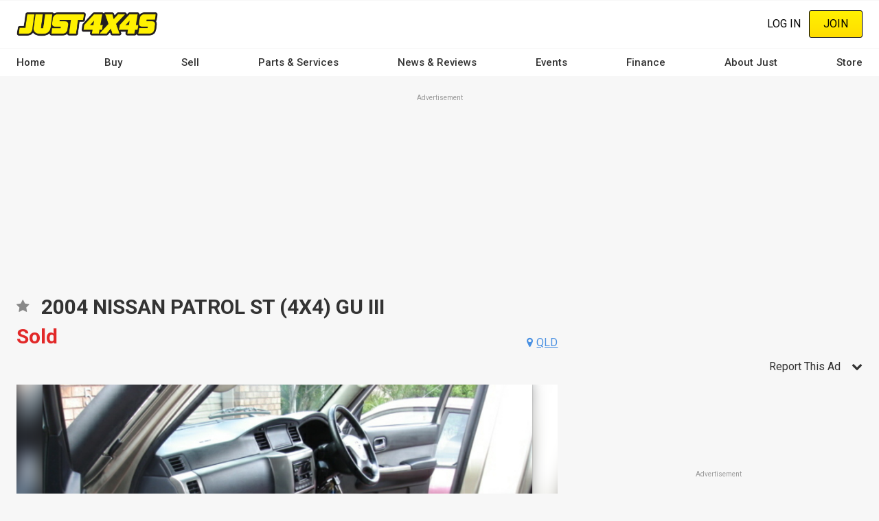

--- FILE ---
content_type: text/html; charset=UTF-8
request_url: https://www.just4x4s.com.au/4x4s-for-sale/2004-nissan-patrol-st-4x4-gu-iii/ATW3387210
body_size: 27747
content:
<!DOCTYPE html><html lang="en" dir="ltr" prefix="content: http://purl.org/rss/1.0/modules/content/ dc: http://purl.org/dc/terms/ foaf: http://xmlns.com/foaf/0.1/ og: http://ogp.me/ns# rdfs: http://www.w3.org/2000/01/rdf-schema# schema: http://schema.org/ sioc: http://rdfs.org/sioc/ns# sioct: http://rdfs.org/sioc/types# skos: http://www.w3.org/2004/02/skos/core# xsd: http://www.w3.org/2001/XMLSchema# "><head><meta charset="utf-8" /><script src="/s3fs-js/hotjar/hotjar.script.js?t7qfe4" defer type="1d294d08b1e643bd1b25ad91-text/javascript"></script><script src="https://cdn.justauto.com.au/ja-interactions/v1/ja-event-tracking-sdk.min.js?v=2" async type="1d294d08b1e643bd1b25ad91-text/javascript"></script><script type="1d294d08b1e643bd1b25ad91-text/javascript">window.jaEventTrackingConfig = {"endpoint":"https:\/\/hvhsovqd0j.execute-api.ap-southeast-2.amazonaws.com\/prod\/events","debug":false};</script><meta name="geo.placename" content="Just Auto Media Pty Ltd" /><meta name="geo.position" content="-38.1426216, 144.3529339" /><meta name="geo.region" content="AU" /><link rel="canonical" href="https://www.justcars.com.au/cars-for-sale/2004-nissan-patrol-st-4x4-gu-iii/ATW3387210" /><meta http-equiv="content-language" content="en-AU" /><meta name="robots" content="index, follow" /><meta name="generator" content="Drupal 8 (http://drupal.org)" /><link rel="image_src" href="//cdn.justauto.com.au/dist/theme/just_4x4s/cover.jpg" /><meta name="referrer" content="origin" /><meta name="rights" content="© Just Auto Media Pty Ltd" /><meta name="apple-mobile-web-app-capable" content="yes" /><meta name="apple-mobile-web-app-status-bar-style" content="white" /><meta name="apple-mobile-web-app-title" content="Just 4x4s Magazine" /><meta name="format-detection" content="telephone=no" /><meta name="description" content="Click to find out more about this 2004 nissan patrol st (4x4) gu iii sold in zilzie qld . Stock Number: ATW3387210 at JUST 4X4S" /><meta property="fb:admins" content="636594222" /><meta property="fb:pages" content="158725327192" /><meta property="fb:app_id" content="404786347126840" /><link rel="shortcut icon" href="//cdn.justauto.com.au/dist/theme/just_4x4s/favicon.ico" /><meta name="theme-color" content="#ffffff" /><meta name="MobileOptimized" content="480" /><meta name="HandheldFriendly" content="true" /><meta name="viewport" content="width=device-width, initial-scale=1.0, maximum-scale=1.0, user-scalable=0" /><meta http-equiv="cleartype" content="on" /><meta property="og:site_name" content="Just 4x4s" /><meta property="og:type" content="og:product" /><meta property="og:url" content="https://www.just4x4s.com.au/4x4s-for-sale/2004-nissan-patrol-st-4x4-gu-iii/ATW3387210" /><meta property="og:title" content="2004 NISSAN PATROL ST (4X4) GU III - ATW3387210 - JUST 4X4S" /><meta property="og:description" content="Click to find out more about this 2004 nissan patrol st (4x4) gu iii sold in zilzie qld . Stock Number: ATW3387210 at JUST 4X4S" /><meta property="og:image" content="http://cdn.justauto.com.au/ad-assets%2F1010c522-5e2d-4e7d-b07f-62219cc4e83d-xlg%2F1010c522-5e2d-4e7d-b07f-62219cc4e83d-xlg.jpg" /><meta property="og:image" content="http://cdn.justauto.com.au/ad-assets%2F4b595c30-ee4d-433f-b96b-b6940a4766b4-xlg%2F4b595c30-ee4d-433f-b96b-b6940a4766b4-xlg.jpg" /><meta property="og:image" content="http://cdn.justauto.com.au/ad-assets%2F513dfba9-7bee-4f10-9ece-6213224d9d5d-xlg%2F513dfba9-7bee-4f10-9ece-6213224d9d5d-xlg.jpg" /><meta property="og:image:secure_url" content="https://cdn.justauto.com.au/ad-assets%2F1010c522-5e2d-4e7d-b07f-62219cc4e83d-xlg%2F1010c522-5e2d-4e7d-b07f-62219cc4e83d-xlg.jpg" /><meta property="og:image:secure_url" content="https://cdn.justauto.com.au/ad-assets%2F4b595c30-ee4d-433f-b96b-b6940a4766b4-xlg%2F4b595c30-ee4d-433f-b96b-b6940a4766b4-xlg.jpg" /><meta property="og:image:secure_url" content="https://cdn.justauto.com.au/ad-assets%2F513dfba9-7bee-4f10-9ece-6213224d9d5d-xlg%2F513dfba9-7bee-4f10-9ece-6213224d9d5d-xlg.jpg" /><meta property="og:image:type" content="image/jpeg" /><meta property="og:image:width" content="800" /><meta property="og:image:height" content="600" /><meta property="og:image:alt" content="2004 NISSAN PATROL ST (4X4) GU III - ATW3387210 - JUST 4X4S" /><meta property="og:locale" content="en_AU" /><meta property="og:locale:alternate" content="en_US" /><meta name="msvalidate.01" content="DF5E8AC41397F286C04EF97096E84CAE" /><meta name="google-site-verification" content="6sgPG3mHtmgwRHa3d8hdyAuoUSiaZqXk7BxtgHvPqDM" /><meta http-equiv="x-ua-compatible" content="IE=edge" /><script type="1d294d08b1e643bd1b25ad91-text/javascript">(window.NREUM||(NREUM={})).init={ajax:{deny_list:["bam.nr-data.net"]},feature_flags:["soft_nav"]};(window.NREUM||(NREUM={})).loader_config={licenseKey:"27a0c56623",applicationID:"117722683",browserID:"219534554"};;/*! For license information please see nr-loader-rum-1.306.0.min.js.LICENSE.txt */
(()=>{var e,t,r={122:(e,t,r)=>{"use strict";r.d(t,{a:()=>i});var n=r(944);function i(e,t){try{if(!e||"object"!=typeof e)return(0,n.R)(3);if(!t||"object"!=typeof t)return(0,n.R)(4);const r=Object.create(Object.getPrototypeOf(t),Object.getOwnPropertyDescriptors(t)),a=0===Object.keys(r).length?e:r;for(let o in a)if(void 0!==e[o])try{if(null===e[o]){r[o]=null;continue}Array.isArray(e[o])&&Array.isArray(t[o])?r[o]=Array.from(new Set([...e[o],...t[o]])):"object"==typeof e[o]&&"object"==typeof t[o]?r[o]=i(e[o],t[o]):r[o]=e[o]}catch(e){r[o]||(0,n.R)(1,e)}return r}catch(e){(0,n.R)(2,e)}}},154:(e,t,r)=>{"use strict";r.d(t,{OF:()=>c,RI:()=>i,WN:()=>u,bv:()=>a,eN:()=>l,gm:()=>o,mw:()=>s,sb:()=>d});var n=r(863);const i="undefined"!=typeof window&&!!window.document,a="undefined"!=typeof WorkerGlobalScope&&("undefined"!=typeof self&&self instanceof WorkerGlobalScope&&self.navigator instanceof WorkerNavigator||"undefined"!=typeof globalThis&&globalThis instanceof WorkerGlobalScope&&globalThis.navigator instanceof WorkerNavigator),o=i?window:"undefined"!=typeof WorkerGlobalScope&&("undefined"!=typeof self&&self instanceof WorkerGlobalScope&&self||"undefined"!=typeof globalThis&&globalThis instanceof WorkerGlobalScope&&globalThis),s=Boolean("hidden"===o?.document?.visibilityState),c=/iPad|iPhone|iPod/.test(o.navigator?.userAgent),d=c&&"undefined"==typeof SharedWorker,u=((()=>{const e=o.navigator?.userAgent?.match(/Firefox[/\s](\d+\.\d+)/);Array.isArray(e)&&e.length>=2&&e[1]})(),Date.now()-(0,n.t)()),l=()=>"undefined"!=typeof PerformanceNavigationTiming&&o?.performance?.getEntriesByType("navigation")?.[0]?.responseStart},163:(e,t,r)=>{"use strict";r.d(t,{j:()=>E});var n=r(384),i=r(741);var a=r(555);r(860).K7.genericEvents;const o="experimental.resources",s="register",c=e=>{if(!e||"string"!=typeof e)return!1;try{document.createDocumentFragment().querySelector(e)}catch{return!1}return!0};var d=r(614),u=r(944),l=r(122);const f="[data-nr-mask]",g=e=>(0,l.a)(e,(()=>{const e={feature_flags:[],experimental:{allow_registered_children:!1,resources:!1},mask_selector:"*",block_selector:"[data-nr-block]",mask_input_options:{color:!1,date:!1,"datetime-local":!1,email:!1,month:!1,number:!1,range:!1,search:!1,tel:!1,text:!1,time:!1,url:!1,week:!1,textarea:!1,select:!1,password:!0}};return{ajax:{deny_list:void 0,block_internal:!0,enabled:!0,autoStart:!0},api:{get allow_registered_children(){return e.feature_flags.includes(s)||e.experimental.allow_registered_children},set allow_registered_children(t){e.experimental.allow_registered_children=t},duplicate_registered_data:!1},browser_consent_mode:{enabled:!1},distributed_tracing:{enabled:void 0,exclude_newrelic_header:void 0,cors_use_newrelic_header:void 0,cors_use_tracecontext_headers:void 0,allowed_origins:void 0},get feature_flags(){return e.feature_flags},set feature_flags(t){e.feature_flags=t},generic_events:{enabled:!0,autoStart:!0},harvest:{interval:30},jserrors:{enabled:!0,autoStart:!0},logging:{enabled:!0,autoStart:!0},metrics:{enabled:!0,autoStart:!0},obfuscate:void 0,page_action:{enabled:!0},page_view_event:{enabled:!0,autoStart:!0},page_view_timing:{enabled:!0,autoStart:!0},performance:{capture_marks:!1,capture_measures:!1,capture_detail:!0,resources:{get enabled(){return e.feature_flags.includes(o)||e.experimental.resources},set enabled(t){e.experimental.resources=t},asset_types:[],first_party_domains:[],ignore_newrelic:!0}},privacy:{cookies_enabled:!0},proxy:{assets:void 0,beacon:void 0},session:{expiresMs:d.wk,inactiveMs:d.BB},session_replay:{autoStart:!0,enabled:!1,preload:!1,sampling_rate:10,error_sampling_rate:100,collect_fonts:!1,inline_images:!1,fix_stylesheets:!0,mask_all_inputs:!0,get mask_text_selector(){return e.mask_selector},set mask_text_selector(t){c(t)?e.mask_selector="".concat(t,",").concat(f):""===t||null===t?e.mask_selector=f:(0,u.R)(5,t)},get block_class(){return"nr-block"},get ignore_class(){return"nr-ignore"},get mask_text_class(){return"nr-mask"},get block_selector(){return e.block_selector},set block_selector(t){c(t)?e.block_selector+=",".concat(t):""!==t&&(0,u.R)(6,t)},get mask_input_options(){return e.mask_input_options},set mask_input_options(t){t&&"object"==typeof t?e.mask_input_options={...t,password:!0}:(0,u.R)(7,t)}},session_trace:{enabled:!0,autoStart:!0},soft_navigations:{enabled:!0,autoStart:!0},spa:{enabled:!0,autoStart:!0},ssl:void 0,user_actions:{enabled:!0,elementAttributes:["id","className","tagName","type"]}}})());var p=r(154),m=r(324);let h=0;const v={buildEnv:m.F3,distMethod:m.Xs,version:m.xv,originTime:p.WN},b={consented:!1},y={appMetadata:{},get consented(){return this.session?.state?.consent||b.consented},set consented(e){b.consented=e},customTransaction:void 0,denyList:void 0,disabled:!1,harvester:void 0,isolatedBacklog:!1,isRecording:!1,loaderType:void 0,maxBytes:3e4,obfuscator:void 0,onerror:void 0,ptid:void 0,releaseIds:{},session:void 0,timeKeeper:void 0,registeredEntities:[],jsAttributesMetadata:{bytes:0},get harvestCount(){return++h}},_=e=>{const t=(0,l.a)(e,y),r=Object.keys(v).reduce((e,t)=>(e[t]={value:v[t],writable:!1,configurable:!0,enumerable:!0},e),{});return Object.defineProperties(t,r)};var w=r(701);const x=e=>{const t=e.startsWith("http");e+="/",r.p=t?e:"https://"+e};var S=r(836),k=r(241);const R={accountID:void 0,trustKey:void 0,agentID:void 0,licenseKey:void 0,applicationID:void 0,xpid:void 0},A=e=>(0,l.a)(e,R),T=new Set;function E(e,t={},r,o){let{init:s,info:c,loader_config:d,runtime:u={},exposed:l=!0}=t;if(!c){const e=(0,n.pV)();s=e.init,c=e.info,d=e.loader_config}e.init=g(s||{}),e.loader_config=A(d||{}),c.jsAttributes??={},p.bv&&(c.jsAttributes.isWorker=!0),e.info=(0,a.D)(c);const f=e.init,m=[c.beacon,c.errorBeacon];T.has(e.agentIdentifier)||(f.proxy.assets&&(x(f.proxy.assets),m.push(f.proxy.assets)),f.proxy.beacon&&m.push(f.proxy.beacon),e.beacons=[...m],function(e){const t=(0,n.pV)();Object.getOwnPropertyNames(i.W.prototype).forEach(r=>{const n=i.W.prototype[r];if("function"!=typeof n||"constructor"===n)return;let a=t[r];e[r]&&!1!==e.exposed&&"micro-agent"!==e.runtime?.loaderType&&(t[r]=(...t)=>{const n=e[r](...t);return a?a(...t):n})})}(e),(0,n.US)("activatedFeatures",w.B),e.runSoftNavOverSpa&&=!0===f.soft_navigations.enabled&&f.feature_flags.includes("soft_nav")),u.denyList=[...f.ajax.deny_list||[],...f.ajax.block_internal?m:[]],u.ptid=e.agentIdentifier,u.loaderType=r,e.runtime=_(u),T.has(e.agentIdentifier)||(e.ee=S.ee.get(e.agentIdentifier),e.exposed=l,(0,k.W)({agentIdentifier:e.agentIdentifier,drained:!!w.B?.[e.agentIdentifier],type:"lifecycle",name:"initialize",feature:void 0,data:e.config})),T.add(e.agentIdentifier)}},234:(e,t,r)=>{"use strict";r.d(t,{W:()=>a});var n=r(836),i=r(687);class a{constructor(e,t){this.agentIdentifier=e,this.ee=n.ee.get(e),this.featureName=t,this.blocked=!1}deregisterDrain(){(0,i.x3)(this.agentIdentifier,this.featureName)}}},241:(e,t,r)=>{"use strict";r.d(t,{W:()=>a});var n=r(154);const i="newrelic";function a(e={}){try{n.gm.dispatchEvent(new CustomEvent(i,{detail:e}))}catch(e){}}},261:(e,t,r)=>{"use strict";r.d(t,{$9:()=>d,BL:()=>s,CH:()=>g,Dl:()=>_,Fw:()=>y,PA:()=>h,Pl:()=>n,Pv:()=>k,Tb:()=>l,U2:()=>a,V1:()=>S,Wb:()=>x,bt:()=>b,cD:()=>v,d3:()=>w,dT:()=>c,eY:()=>p,fF:()=>f,hG:()=>i,k6:()=>o,nb:()=>m,o5:()=>u});const n="api-",i="addPageAction",a="addToTrace",o="addRelease",s="finished",c="interaction",d="log",u="noticeError",l="pauseReplay",f="recordCustomEvent",g="recordReplay",p="register",m="setApplicationVersion",h="setCurrentRouteName",v="setCustomAttribute",b="setErrorHandler",y="setPageViewName",_="setUserId",w="start",x="wrapLogger",S="measure",k="consent"},289:(e,t,r)=>{"use strict";r.d(t,{GG:()=>o,Qr:()=>c,sB:()=>s});var n=r(878),i=r(389);function a(){return"undefined"==typeof document||"complete"===document.readyState}function o(e,t){if(a())return e();const r=(0,i.J)(e),o=setInterval(()=>{a()&&(clearInterval(o),r())},500);(0,n.sp)("load",r,t)}function s(e){if(a())return e();(0,n.DD)("DOMContentLoaded",e)}function c(e){if(a())return e();(0,n.sp)("popstate",e)}},324:(e,t,r)=>{"use strict";r.d(t,{F3:()=>i,Xs:()=>a,xv:()=>n});const n="1.306.0",i="PROD",a="CDN"},374:(e,t,r)=>{r.nc=(()=>{try{return document?.currentScript?.nonce}catch(e){}return""})()},384:(e,t,r)=>{"use strict";r.d(t,{NT:()=>o,US:()=>u,Zm:()=>s,bQ:()=>d,dV:()=>c,pV:()=>l});var n=r(154),i=r(863),a=r(910);const o={beacon:"bam.nr-data.net",errorBeacon:"bam.nr-data.net"};function s(){return n.gm.NREUM||(n.gm.NREUM={}),void 0===n.gm.newrelic&&(n.gm.newrelic=n.gm.NREUM),n.gm.NREUM}function c(){let e=s();return e.o||(e.o={ST:n.gm.setTimeout,SI:n.gm.setImmediate||n.gm.setInterval,CT:n.gm.clearTimeout,XHR:n.gm.XMLHttpRequest,REQ:n.gm.Request,EV:n.gm.Event,PR:n.gm.Promise,MO:n.gm.MutationObserver,FETCH:n.gm.fetch,WS:n.gm.WebSocket},(0,a.i)(...Object.values(e.o))),e}function d(e,t){let r=s();r.initializedAgents??={},t.initializedAt={ms:(0,i.t)(),date:new Date},r.initializedAgents[e]=t}function u(e,t){s()[e]=t}function l(){return function(){let e=s();const t=e.info||{};e.info={beacon:o.beacon,errorBeacon:o.errorBeacon,...t}}(),function(){let e=s();const t=e.init||{};e.init={...t}}(),c(),function(){let e=s();const t=e.loader_config||{};e.loader_config={...t}}(),s()}},389:(e,t,r)=>{"use strict";function n(e,t=500,r={}){const n=r?.leading||!1;let i;return(...r)=>{n&&void 0===i&&(e.apply(this,r),i=setTimeout(()=>{i=clearTimeout(i)},t)),n||(clearTimeout(i),i=setTimeout(()=>{e.apply(this,r)},t))}}function i(e){let t=!1;return(...r)=>{t||(t=!0,e.apply(this,r))}}r.d(t,{J:()=>i,s:()=>n})},555:(e,t,r)=>{"use strict";r.d(t,{D:()=>s,f:()=>o});var n=r(384),i=r(122);const a={beacon:n.NT.beacon,errorBeacon:n.NT.errorBeacon,licenseKey:void 0,applicationID:void 0,sa:void 0,queueTime:void 0,applicationTime:void 0,ttGuid:void 0,user:void 0,account:void 0,product:void 0,extra:void 0,jsAttributes:{},userAttributes:void 0,atts:void 0,transactionName:void 0,tNamePlain:void 0};function o(e){try{return!!e.licenseKey&&!!e.errorBeacon&&!!e.applicationID}catch(e){return!1}}const s=e=>(0,i.a)(e,a)},566:(e,t,r)=>{"use strict";r.d(t,{LA:()=>s,bz:()=>o});var n=r(154);const i="xxxxxxxx-xxxx-4xxx-yxxx-xxxxxxxxxxxx";function a(e,t){return e?15&e[t]:16*Math.random()|0}function o(){const e=n.gm?.crypto||n.gm?.msCrypto;let t,r=0;return e&&e.getRandomValues&&(t=e.getRandomValues(new Uint8Array(30))),i.split("").map(e=>"x"===e?a(t,r++).toString(16):"y"===e?(3&a()|8).toString(16):e).join("")}function s(e){const t=n.gm?.crypto||n.gm?.msCrypto;let r,i=0;t&&t.getRandomValues&&(r=t.getRandomValues(new Uint8Array(e)));const o=[];for(var s=0;s<e;s++)o.push(a(r,i++).toString(16));return o.join("")}},606:(e,t,r)=>{"use strict";r.d(t,{i:()=>a});var n=r(908);a.on=o;var i=a.handlers={};function a(e,t,r,a){o(a||n.d,i,e,t,r)}function o(e,t,r,i,a){a||(a="feature"),e||(e=n.d);var o=t[a]=t[a]||{};(o[r]=o[r]||[]).push([e,i])}},607:(e,t,r)=>{"use strict";r.d(t,{W:()=>n});const n=(0,r(566).bz)()},614:(e,t,r)=>{"use strict";r.d(t,{BB:()=>o,H3:()=>n,g:()=>d,iL:()=>c,tS:()=>s,uh:()=>i,wk:()=>a});const n="NRBA",i="SESSION",a=144e5,o=18e5,s={STARTED:"session-started",PAUSE:"session-pause",RESET:"session-reset",RESUME:"session-resume",UPDATE:"session-update"},c={SAME_TAB:"same-tab",CROSS_TAB:"cross-tab"},d={OFF:0,FULL:1,ERROR:2}},630:(e,t,r)=>{"use strict";r.d(t,{T:()=>n});const n=r(860).K7.pageViewEvent},646:(e,t,r)=>{"use strict";r.d(t,{y:()=>n});class n{constructor(e){this.contextId=e}}},687:(e,t,r)=>{"use strict";r.d(t,{Ak:()=>d,Ze:()=>f,x3:()=>u});var n=r(241),i=r(836),a=r(606),o=r(860),s=r(646);const c={};function d(e,t){const r={staged:!1,priority:o.P3[t]||0};l(e),c[e].get(t)||c[e].set(t,r)}function u(e,t){e&&c[e]&&(c[e].get(t)&&c[e].delete(t),p(e,t,!1),c[e].size&&g(e))}function l(e){if(!e)throw new Error("agentIdentifier required");c[e]||(c[e]=new Map)}function f(e="",t="feature",r=!1){if(l(e),!e||!c[e].get(t)||r)return p(e,t);c[e].get(t).staged=!0,g(e)}function g(e){const t=Array.from(c[e]);t.every(([e,t])=>t.staged)&&(t.sort((e,t)=>e[1].priority-t[1].priority),t.forEach(([t])=>{c[e].delete(t),p(e,t)}))}function p(e,t,r=!0){const o=e?i.ee.get(e):i.ee,c=a.i.handlers;if(!o.aborted&&o.backlog&&c){if((0,n.W)({agentIdentifier:e,type:"lifecycle",name:"drain",feature:t}),r){const e=o.backlog[t],r=c[t];if(r){for(let t=0;e&&t<e.length;++t)m(e[t],r);Object.entries(r).forEach(([e,t])=>{Object.values(t||{}).forEach(t=>{t[0]?.on&&t[0]?.context()instanceof s.y&&t[0].on(e,t[1])})})}}o.isolatedBacklog||delete c[t],o.backlog[t]=null,o.emit("drain-"+t,[])}}function m(e,t){var r=e[1];Object.values(t[r]||{}).forEach(t=>{var r=e[0];if(t[0]===r){var n=t[1],i=e[3],a=e[2];n.apply(i,a)}})}},699:(e,t,r)=>{"use strict";r.d(t,{It:()=>a,KC:()=>s,No:()=>i,qh:()=>o});var n=r(860);const i=16e3,a=1e6,o="SESSION_ERROR",s={[n.K7.logging]:!0,[n.K7.genericEvents]:!1,[n.K7.jserrors]:!1,[n.K7.ajax]:!1}},701:(e,t,r)=>{"use strict";r.d(t,{B:()=>a,t:()=>o});var n=r(241);const i=new Set,a={};function o(e,t){const r=t.agentIdentifier;a[r]??={},e&&"object"==typeof e&&(i.has(r)||(t.ee.emit("rumresp",[e]),a[r]=e,i.add(r),(0,n.W)({agentIdentifier:r,loaded:!0,drained:!0,type:"lifecycle",name:"load",feature:void 0,data:e})))}},741:(e,t,r)=>{"use strict";r.d(t,{W:()=>a});var n=r(944),i=r(261);class a{#e(e,...t){if(this[e]!==a.prototype[e])return this[e](...t);(0,n.R)(35,e)}addPageAction(e,t){return this.#e(i.hG,e,t)}register(e){return this.#e(i.eY,e)}recordCustomEvent(e,t){return this.#e(i.fF,e,t)}setPageViewName(e,t){return this.#e(i.Fw,e,t)}setCustomAttribute(e,t,r){return this.#e(i.cD,e,t,r)}noticeError(e,t){return this.#e(i.o5,e,t)}setUserId(e){return this.#e(i.Dl,e)}setApplicationVersion(e){return this.#e(i.nb,e)}setErrorHandler(e){return this.#e(i.bt,e)}addRelease(e,t){return this.#e(i.k6,e,t)}log(e,t){return this.#e(i.$9,e,t)}start(){return this.#e(i.d3)}finished(e){return this.#e(i.BL,e)}recordReplay(){return this.#e(i.CH)}pauseReplay(){return this.#e(i.Tb)}addToTrace(e){return this.#e(i.U2,e)}setCurrentRouteName(e){return this.#e(i.PA,e)}interaction(e){return this.#e(i.dT,e)}wrapLogger(e,t,r){return this.#e(i.Wb,e,t,r)}measure(e,t){return this.#e(i.V1,e,t)}consent(e){return this.#e(i.Pv,e)}}},782:(e,t,r)=>{"use strict";r.d(t,{T:()=>n});const n=r(860).K7.pageViewTiming},836:(e,t,r)=>{"use strict";r.d(t,{P:()=>s,ee:()=>c});var n=r(384),i=r(990),a=r(646),o=r(607);const s="nr@context:".concat(o.W),c=function e(t,r){var n={},o={},u={},l=!1;try{l=16===r.length&&d.initializedAgents?.[r]?.runtime.isolatedBacklog}catch(e){}var f={on:p,addEventListener:p,removeEventListener:function(e,t){var r=n[e];if(!r)return;for(var i=0;i<r.length;i++)r[i]===t&&r.splice(i,1)},emit:function(e,r,n,i,a){!1!==a&&(a=!0);if(c.aborted&&!i)return;t&&a&&t.emit(e,r,n);var s=g(n);m(e).forEach(e=>{e.apply(s,r)});var d=v()[o[e]];d&&d.push([f,e,r,s]);return s},get:h,listeners:m,context:g,buffer:function(e,t){const r=v();if(t=t||"feature",f.aborted)return;Object.entries(e||{}).forEach(([e,n])=>{o[n]=t,t in r||(r[t]=[])})},abort:function(){f._aborted=!0,Object.keys(f.backlog).forEach(e=>{delete f.backlog[e]})},isBuffering:function(e){return!!v()[o[e]]},debugId:r,backlog:l?{}:t&&"object"==typeof t.backlog?t.backlog:{},isolatedBacklog:l};return Object.defineProperty(f,"aborted",{get:()=>{let e=f._aborted||!1;return e||(t&&(e=t.aborted),e)}}),f;function g(e){return e&&e instanceof a.y?e:e?(0,i.I)(e,s,()=>new a.y(s)):new a.y(s)}function p(e,t){n[e]=m(e).concat(t)}function m(e){return n[e]||[]}function h(t){return u[t]=u[t]||e(f,t)}function v(){return f.backlog}}(void 0,"globalEE"),d=(0,n.Zm)();d.ee||(d.ee=c)},843:(e,t,r)=>{"use strict";r.d(t,{G:()=>a,u:()=>i});var n=r(878);function i(e,t=!1,r,i){(0,n.DD)("visibilitychange",function(){if(t)return void("hidden"===document.visibilityState&&e());e(document.visibilityState)},r,i)}function a(e,t,r){(0,n.sp)("pagehide",e,t,r)}},860:(e,t,r)=>{"use strict";r.d(t,{$J:()=>u,K7:()=>c,P3:()=>d,XX:()=>i,Yy:()=>s,df:()=>a,qY:()=>n,v4:()=>o});const n="events",i="jserrors",a="browser/blobs",o="rum",s="browser/logs",c={ajax:"ajax",genericEvents:"generic_events",jserrors:i,logging:"logging",metrics:"metrics",pageAction:"page_action",pageViewEvent:"page_view_event",pageViewTiming:"page_view_timing",sessionReplay:"session_replay",sessionTrace:"session_trace",softNav:"soft_navigations",spa:"spa"},d={[c.pageViewEvent]:1,[c.pageViewTiming]:2,[c.metrics]:3,[c.jserrors]:4,[c.spa]:5,[c.ajax]:6,[c.sessionTrace]:7,[c.softNav]:8,[c.sessionReplay]:9,[c.logging]:10,[c.genericEvents]:11},u={[c.pageViewEvent]:o,[c.pageViewTiming]:n,[c.ajax]:n,[c.spa]:n,[c.softNav]:n,[c.metrics]:i,[c.jserrors]:i,[c.sessionTrace]:a,[c.sessionReplay]:a,[c.logging]:s,[c.genericEvents]:"ins"}},863:(e,t,r)=>{"use strict";function n(){return Math.floor(performance.now())}r.d(t,{t:()=>n})},878:(e,t,r)=>{"use strict";function n(e,t){return{capture:e,passive:!1,signal:t}}function i(e,t,r=!1,i){window.addEventListener(e,t,n(r,i))}function a(e,t,r=!1,i){document.addEventListener(e,t,n(r,i))}r.d(t,{DD:()=>a,jT:()=>n,sp:()=>i})},908:(e,t,r)=>{"use strict";r.d(t,{d:()=>n,p:()=>i});var n=r(836).ee.get("handle");function i(e,t,r,i,a){a?(a.buffer([e],i),a.emit(e,t,r)):(n.buffer([e],i),n.emit(e,t,r))}},910:(e,t,r)=>{"use strict";r.d(t,{i:()=>a});var n=r(944);const i=new Map;function a(...e){return e.every(e=>{if(i.has(e))return i.get(e);const t="function"==typeof e?e.toString():"",r=t.includes("[native code]"),a=t.includes("nrWrapper");return r||a||(0,n.R)(64,e?.name||t),i.set(e,r),r})}},944:(e,t,r)=>{"use strict";r.d(t,{R:()=>i});var n=r(241);function i(e,t){"function"==typeof console.debug&&(console.debug("New Relic Warning: https://github.com/newrelic/newrelic-browser-agent/blob/main/docs/warning-codes.md#".concat(e),t),(0,n.W)({agentIdentifier:null,drained:null,type:"data",name:"warn",feature:"warn",data:{code:e,secondary:t}}))}},969:(e,t,r)=>{"use strict";r.d(t,{TZ:()=>n,XG:()=>s,rs:()=>i,xV:()=>o,z_:()=>a});const n=r(860).K7.metrics,i="sm",a="cm",o="storeSupportabilityMetrics",s="storeEventMetrics"},990:(e,t,r)=>{"use strict";r.d(t,{I:()=>i});var n=Object.prototype.hasOwnProperty;function i(e,t,r){if(n.call(e,t))return e[t];var i=r();if(Object.defineProperty&&Object.keys)try{return Object.defineProperty(e,t,{value:i,writable:!0,enumerable:!1}),i}catch(e){}return e[t]=i,i}}},n={};function i(e){var t=n[e];if(void 0!==t)return t.exports;var a=n[e]={exports:{}};return r[e](a,a.exports,i),a.exports}i.m=r,i.d=(e,t)=>{for(var r in t)i.o(t,r)&&!i.o(e,r)&&Object.defineProperty(e,r,{enumerable:!0,get:t[r]})},i.f={},i.e=e=>Promise.all(Object.keys(i.f).reduce((t,r)=>(i.f[r](e,t),t),[])),i.u=e=>"nr-rum-1.306.0.min.js",i.o=(e,t)=>Object.prototype.hasOwnProperty.call(e,t),e={},t="NRBA-1.306.0.PROD:",i.l=(r,n,a,o)=>{if(e[r])e[r].push(n);else{var s,c;if(void 0!==a)for(var d=document.getElementsByTagName("script"),u=0;u<d.length;u++){var l=d[u];if(l.getAttribute("src")==r||l.getAttribute("data-webpack")==t+a){s=l;break}}if(!s){c=!0;var f={296:"sha512-XHJAyYwsxAD4jnOFenBf2aq49/pv28jKOJKs7YGQhagYYI2Zk8nHflZPdd7WiilkmEkgIZQEFX4f1AJMoyzKwA=="};(s=document.createElement("script")).charset="utf-8",i.nc&&s.setAttribute("nonce",i.nc),s.setAttribute("data-webpack",t+a),s.src=r,0!==s.src.indexOf(window.location.origin+"/")&&(s.crossOrigin="anonymous"),f[o]&&(s.integrity=f[o])}e[r]=[n];var g=(t,n)=>{s.onerror=s.onload=null,clearTimeout(p);var i=e[r];if(delete e[r],s.parentNode&&s.parentNode.removeChild(s),i&&i.forEach(e=>e(n)),t)return t(n)},p=setTimeout(g.bind(null,void 0,{type:"timeout",target:s}),12e4);s.onerror=g.bind(null,s.onerror),s.onload=g.bind(null,s.onload),c&&document.head.appendChild(s)}},i.r=e=>{"undefined"!=typeof Symbol&&Symbol.toStringTag&&Object.defineProperty(e,Symbol.toStringTag,{value:"Module"}),Object.defineProperty(e,"__esModule",{value:!0})},i.p="https://js-agent.newrelic.com/",(()=>{var e={374:0,840:0};i.f.j=(t,r)=>{var n=i.o(e,t)?e[t]:void 0;if(0!==n)if(n)r.push(n[2]);else{var a=new Promise((r,i)=>n=e[t]=[r,i]);r.push(n[2]=a);var o=i.p+i.u(t),s=new Error;i.l(o,r=>{if(i.o(e,t)&&(0!==(n=e[t])&&(e[t]=void 0),n)){var a=r&&("load"===r.type?"missing":r.type),o=r&&r.target&&r.target.src;s.message="Loading chunk "+t+" failed: ("+a+": "+o+")",s.name="ChunkLoadError",s.type=a,s.request=o,n[1](s)}},"chunk-"+t,t)}};var t=(t,r)=>{var n,a,[o,s,c]=r,d=0;if(o.some(t=>0!==e[t])){for(n in s)i.o(s,n)&&(i.m[n]=s[n]);if(c)c(i)}for(t&&t(r);d<o.length;d++)a=o[d],i.o(e,a)&&e[a]&&e[a][0](),e[a]=0},r=self["webpackChunk:NRBA-1.306.0.PROD"]=self["webpackChunk:NRBA-1.306.0.PROD"]||[];r.forEach(t.bind(null,0)),r.push=t.bind(null,r.push.bind(r))})(),(()=>{"use strict";i(374);var e=i(566),t=i(741);class r extends t.W{agentIdentifier=(0,e.LA)(16)}var n=i(860);const a=Object.values(n.K7);var o=i(163);var s=i(908),c=i(863),d=i(261),u=i(241),l=i(944),f=i(701),g=i(969);function p(e,t,i,a){const o=a||i;!o||o[e]&&o[e]!==r.prototype[e]||(o[e]=function(){(0,s.p)(g.xV,["API/"+e+"/called"],void 0,n.K7.metrics,i.ee),(0,u.W)({agentIdentifier:i.agentIdentifier,drained:!!f.B?.[i.agentIdentifier],type:"data",name:"api",feature:d.Pl+e,data:{}});try{return t.apply(this,arguments)}catch(e){(0,l.R)(23,e)}})}function m(e,t,r,n,i){const a=e.info;null===r?delete a.jsAttributes[t]:a.jsAttributes[t]=r,(i||null===r)&&(0,s.p)(d.Pl+n,[(0,c.t)(),t,r],void 0,"session",e.ee)}var h=i(687),v=i(234),b=i(289),y=i(154),_=i(384);const w=e=>y.RI&&!0===e?.privacy.cookies_enabled;function x(e){return!!(0,_.dV)().o.MO&&w(e)&&!0===e?.session_trace.enabled}var S=i(389),k=i(699);class R extends v.W{constructor(e,t){super(e.agentIdentifier,t),this.agentRef=e,this.abortHandler=void 0,this.featAggregate=void 0,this.loadedSuccessfully=void 0,this.onAggregateImported=new Promise(e=>{this.loadedSuccessfully=e}),this.deferred=Promise.resolve(),!1===e.init[this.featureName].autoStart?this.deferred=new Promise((t,r)=>{this.ee.on("manual-start-all",(0,S.J)(()=>{(0,h.Ak)(e.agentIdentifier,this.featureName),t()}))}):(0,h.Ak)(e.agentIdentifier,t)}importAggregator(e,t,r={}){if(this.featAggregate)return;const n=async()=>{let n;await this.deferred;try{if(w(e.init)){const{setupAgentSession:t}=await i.e(296).then(i.bind(i,305));n=t(e)}}catch(e){(0,l.R)(20,e),this.ee.emit("internal-error",[e]),(0,s.p)(k.qh,[e],void 0,this.featureName,this.ee)}try{if(!this.#t(this.featureName,n,e.init))return(0,h.Ze)(this.agentIdentifier,this.featureName),void this.loadedSuccessfully(!1);const{Aggregate:i}=await t();this.featAggregate=new i(e,r),e.runtime.harvester.initializedAggregates.push(this.featAggregate),this.loadedSuccessfully(!0)}catch(e){(0,l.R)(34,e),this.abortHandler?.(),(0,h.Ze)(this.agentIdentifier,this.featureName,!0),this.loadedSuccessfully(!1),this.ee&&this.ee.abort()}};y.RI?(0,b.GG)(()=>n(),!0):n()}#t(e,t,r){if(this.blocked)return!1;switch(e){case n.K7.sessionReplay:return x(r)&&!!t;case n.K7.sessionTrace:return!!t;default:return!0}}}var A=i(630),T=i(614);class E extends R{static featureName=A.T;constructor(e){var t;super(e,A.T),this.setupInspectionEvents(e.agentIdentifier),t=e,p(d.Fw,function(e,r){"string"==typeof e&&("/"!==e.charAt(0)&&(e="/"+e),t.runtime.customTransaction=(r||"http://custom.transaction")+e,(0,s.p)(d.Pl+d.Fw,[(0,c.t)()],void 0,void 0,t.ee))},t),this.importAggregator(e,()=>i.e(296).then(i.bind(i,943)))}setupInspectionEvents(e){const t=(t,r)=>{t&&(0,u.W)({agentIdentifier:e,timeStamp:t.timeStamp,loaded:"complete"===t.target.readyState,type:"window",name:r,data:t.target.location+""})};(0,b.sB)(e=>{t(e,"DOMContentLoaded")}),(0,b.GG)(e=>{t(e,"load")}),(0,b.Qr)(e=>{t(e,"navigate")}),this.ee.on(T.tS.UPDATE,(t,r)=>{(0,u.W)({agentIdentifier:e,type:"lifecycle",name:"session",data:r})})}}var N=i(843),I=i(782);class j extends R{static featureName=I.T;constructor(e){super(e,I.T),y.RI&&((0,N.u)(()=>(0,s.p)("docHidden",[(0,c.t)()],void 0,I.T,this.ee),!0),(0,N.G)(()=>(0,s.p)("winPagehide",[(0,c.t)()],void 0,I.T,this.ee)),this.importAggregator(e,()=>i.e(296).then(i.bind(i,117))))}}class P extends R{static featureName=g.TZ;constructor(e){super(e,g.TZ),y.RI&&document.addEventListener("securitypolicyviolation",e=>{(0,s.p)(g.xV,["Generic/CSPViolation/Detected"],void 0,this.featureName,this.ee)}),this.importAggregator(e,()=>i.e(296).then(i.bind(i,623)))}}new class extends r{constructor(e){var t;(super(),y.gm)?(this.features={},(0,_.bQ)(this.agentIdentifier,this),this.desiredFeatures=new Set(e.features||[]),this.desiredFeatures.add(E),this.runSoftNavOverSpa=[...this.desiredFeatures].some(e=>e.featureName===n.K7.softNav),(0,o.j)(this,e,e.loaderType||"agent"),t=this,p(d.cD,function(e,r,n=!1){if("string"==typeof e){if(["string","number","boolean"].includes(typeof r)||null===r)return m(t,e,r,d.cD,n);(0,l.R)(40,typeof r)}else(0,l.R)(39,typeof e)},t),function(e){p(d.Dl,function(t){if("string"==typeof t||null===t)return m(e,"enduser.id",t,d.Dl,!0);(0,l.R)(41,typeof t)},e)}(this),function(e){p(d.nb,function(t){if("string"==typeof t||null===t)return m(e,"application.version",t,d.nb,!1);(0,l.R)(42,typeof t)},e)}(this),function(e){p(d.d3,function(){e.ee.emit("manual-start-all")},e)}(this),function(e){p(d.Pv,function(t=!0){if("boolean"==typeof t){if((0,s.p)(d.Pl+d.Pv,[t],void 0,"session",e.ee),e.runtime.consented=t,t){const t=e.features.page_view_event;t.onAggregateImported.then(e=>{const r=t.featAggregate;e&&!r.sentRum&&r.sendRum()})}}else(0,l.R)(65,typeof t)},e)}(this),this.run()):(0,l.R)(21)}get config(){return{info:this.info,init:this.init,loader_config:this.loader_config,runtime:this.runtime}}get api(){return this}run(){try{const e=function(e){const t={};return a.forEach(r=>{t[r]=!!e[r]?.enabled}),t}(this.init),t=[...this.desiredFeatures];t.sort((e,t)=>n.P3[e.featureName]-n.P3[t.featureName]),t.forEach(t=>{if(!e[t.featureName]&&t.featureName!==n.K7.pageViewEvent)return;if(this.runSoftNavOverSpa&&t.featureName===n.K7.spa)return;if(!this.runSoftNavOverSpa&&t.featureName===n.K7.softNav)return;const r=function(e){switch(e){case n.K7.ajax:return[n.K7.jserrors];case n.K7.sessionTrace:return[n.K7.ajax,n.K7.pageViewEvent];case n.K7.sessionReplay:return[n.K7.sessionTrace];case n.K7.pageViewTiming:return[n.K7.pageViewEvent];default:return[]}}(t.featureName).filter(e=>!(e in this.features));r.length>0&&(0,l.R)(36,{targetFeature:t.featureName,missingDependencies:r}),this.features[t.featureName]=new t(this)})}catch(e){(0,l.R)(22,e);for(const e in this.features)this.features[e].abortHandler?.();const t=(0,_.Zm)();delete t.initializedAgents[this.agentIdentifier]?.features,delete this.sharedAggregator;return t.ee.get(this.agentIdentifier).abort(),!1}}}({features:[E,j,P],loaderType:"lite"})})()})();</script><meta name="application-name" content="Just 4x4s" /><meta name="msapplication-starturl" content="https://www.just4x4s.com.au/" /><meta name="msapplication-tilecolor" content="#FFFFFF" /><meta name="msapplication-tileimage" content="//cdn.justauto.com.au/dist/theme/just_4x4s/cover.jpg" /><meta name="Generator" content="Drupal 8 (https://www.drupal.org)" /><meta name="MobileOptimized" content="width" /><meta name="HandheldFriendly" content="true" /><script type="application/ld+json">{"@context": "https://schema.org","@graph": [{"@type": "Organization","@id": "https://www.just4x4s.com.au/#organization","name": "Just 4x4s","sameAs": "https://www.facebook.com/just4x4s;https://www.instagram.com/just4x4s.com.au","url": "https://www.just4x4s.com.au/","telephone": "+61 03 5225 1333","contactPoint": [{"@type": "ContactPoint","telephone": "+61 03 5225 1333","contactType": "sales","areaServed": "AU"},{"@type": "ContactPoint","telephone": "+61 03 5225 1333","contactType": "technical support","areaServed": "AU"},{"@type": "ContactPoint","telephone": "+61 03 5225 1333","contactType": "customer support","areaServed": "AU"}],"logo": {"@type": "ImageObject","url": "https://www.just4x4s.com.au/themes/custom/just_4x4s/favicon-180x180.png","width": "180","height": "180"},"address": {"@type": "PostalAddress","streetAddress": "PO Box 34","addressLocality": "Geelong","postalCode": "3220","addressRegion": "VIC","addressCountry": {"@type": "Country","name": "AU"}}},{"@type": "Product","name": "2004 NISSAN PATROL ST (4X4) GU III - ATW3387210 - JUST 4X4S","description": "Click to find out more about this 2004 nissan patrol st (4x4) gu iii sold in zilzie qld . Stock Number: ATW3387210 at JUST 4X4S","image": {"@type": "ImageObject","url": "https://cdn.justauto.com.au/ad-assets%2F1010c522-5e2d-4e7d-b07f-62219cc4e83d-xlg%2F1010c522-5e2d-4e7d-b07f-62219cc4e83d-xlg.jpg","contentUrl": "https://cdn.justauto.com.au/ad-assets%2F1010c522-5e2d-4e7d-b07f-62219cc4e83d-xlg%2F1010c522-5e2d-4e7d-b07f-62219cc4e83d-xlg.jpg","width": "1280","height": "853"},"offers": {"@type": "Offer","price": "24950.00","priceCurrency": "AUD","availability": "http://schema.org/OutOfStock"}},{"@type": "WebPage","@id": "https://www.just4x4s.com.au/4x4s-for-sale/2004-nissan-patrol-st-4x4-gu-iii/ATW3387210#webpage","breadcrumb": {"@type": "BreadcrumbList","itemListElement": [{"@type": "ListItem","position": 1,"name": "Home","item": "https://www.just4x4s.com.au/"},{"@type": "ListItem","position": 2,"name": "Advertisements","item": "https://www.just4x4s.com.au/4x4s-for-sale/search"},{"@type": "ListItem","position": 3,"name": "2004 Nissan Patrol St (4x4) Gu Iii","item": "https://www.just4x4s.com.au/4x4s-for-sale/2004-nissan-patrol-st-4x4-gu-iii/ATW3387210"}]},"description": "Click to find out more about this 2004 nissan patrol st (4x4) gu iii sold in zilzie qld . Stock Number: ATW3387210 at JUST 4X4S","isAccessibleForFree": "1"}]
}</script><script async type="1d294d08b1e643bd1b25ad91-text/javascript" src='//securepubads.g.doubleclick.net/tag/js/gpt.js'></script><script type="1d294d08b1e643bd1b25ad91-text/javascript" src="//cdn.evgnet.com/beacon/hunterfivegroup/just4x4s/scripts/evergage.min.js"></script><script async type="1d294d08b1e643bd1b25ad91-text/javascript" src='//cdn.krxd.net/controltag/vrtj08hk3.js'></script><script class="kxct" data-id="vrtj08hk3" data-timing="async" data-version="3.0" type="1d294d08b1e643bd1b25ad91-text/javascript">
window.Krux||((Krux=function(){Krux.q.push(arguments)}).q=[]);
</script><script class="kxint" data-namespace="justautoclassifiedsptyltd" type="1d294d08b1e643bd1b25ad91-text/javascript">
window.Krux||((Krux=function(){Krux.q.push(arguments);}).q=[]);
(function(){
function retrieve(n){
var k= 'kx'+'justautoclassifiedsptyltd_'+n, ls=(function(){
try {
return window.localStorage;
} catch(e) {
return null;
}
})();
if (ls) {
return ls[k] || '';
} else if (navigator.cookieEnabled) {
var m = document.cookie.match(k+'=([^;]*)');
return (m && unescape(m[1])) || '';
} else {
return '';
}
}
Krux.user = retrieve('user');
Krux.segments = retrieve('segs') ? retrieve('segs').split(',') : [];
})();
</script> <script async src='//micro.rubiconproject.com/prebid/dynamic/17664.js' type="1d294d08b1e643bd1b25ad91-text/javascript"></script><script type="1d294d08b1e643bd1b25ad91-text/javascript">
var pbjs = pbjs || {};
pbjs.que = pbjs.que || [];
var headerBiddingSlots = [];
var nonHeaderBiddingSlots = [];
</script> <script async type="1d294d08b1e643bd1b25ad91-text/javascript">
!function(a9,a,p,s,t,A,g){if(a[a9])return;function q(c,r){a[a9]._Q.push([c,r])}a[a9]={init:function(){q("i",arguments)},fetchBids:function(){q("f",arguments)},setDisplayBids:function(){},targetingKeys:function(){return[]},_Q:[]};A=p.createElement(s);A.async=!0;A.src=t;g=p.getElementsByTagName(s)[0];g.parentNode.insertBefore(A,g)}("apstag",window,document,"script","//c.amazon-adsystem.com/aax2/apstag.js");
</script><script type="1d294d08b1e643bd1b25ad91-text/javascript">
var FAILSAFE_TIMEOUT = 3000;
var fn_pageskin = "false";
if (screen.width >= 1290 || screen.width >= 375 && screen.width < 768) { fn_pageskin = "true"; }
</script><script type="1d294d08b1e643bd1b25ad91-text/javascript">
<!-- ********************  Setting up the Google ads script  ************************ -->
var googletag = googletag || {};
googletag.cmd = googletag.cmd || [];
</script><script type="1d294d08b1e643bd1b25ad91-text/javascript">
googletag.cmd.push(function() {
googletag.slots = googletag.slots || {};
googletag.slots["anchor"] = headerBiddingSlots.push(googletag.defineSlot("/135062774,1081481/jsta_anchor", [320, 50], "div-Anchor")
.addService(googletag.pubads())
)
;
});
</script><script type="1d294d08b1e643bd1b25ad91-text/javascript">
googletag.cmd.push(function() {
var mapping = googletag.sizeMapping()
.addSize([1024, 0], [[970, 250], [970, 90]])
.addSize([768, 0], [[728, 90], [300, 250]])
.addSize([0, 0], [320, 100])
.build();
googletag.slots = googletag.slots || {};
googletag.slots["b_billboard"] = headerBiddingSlots.push(googletag.defineSlot("/135062774,1081481/jsta_b_billboard", [[970, 250], [970, 90], [728, 90], [320, 100], [320, 50]], "div-BBillboard")
.addService(googletag.pubads())
.defineSizeMapping(mapping)
)
;
});
</script><script type="1d294d08b1e643bd1b25ad91-text/javascript">
googletag.cmd.push(function() {
var mapping = googletag.sizeMapping()
.addSize([1024, 0], [300, 600])
.addSize([750, 0], [300, 600])
.addSize([0, 0], [300, 250])
.build();
googletag.slots = googletag.slots || {};
googletag.slots["jsta_halfpage_1"] = headerBiddingSlots.push(googletag.defineSlot("/135062774,1081481/jsta_halfpage_1", [[300, 600], [300, 250]], "div-Halfpage1")
.addService(googletag.pubads())
.defineSizeMapping(mapping)
)
;
});
</script><script type="1d294d08b1e643bd1b25ad91-text/javascript">
googletag.cmd.push(function() {
var mapping = googletag.sizeMapping()
.addSize([1024, 0], [[300, 600], [300, 250]])
.addSize([750, 0], [300, 250])
.addSize([0, 0], [[320, 100], [320, 50], [300, 250]])
.build();
googletag.slots = googletag.slots || {};
googletag.slots["mrec1"] = headerBiddingSlots.push(googletag.defineSlot("/135062774,1081481/jsta_mrec_1", [[300, 600], [300, 250], [320, 100], [320, 50]], "div-MREC1")
.addService(googletag.pubads())
.defineSizeMapping(mapping)
)
;
});
</script><script type="1d294d08b1e643bd1b25ad91-text/javascript">
googletag.cmd.push(function() {
var mapping = googletag.sizeMapping()
.addSize([1024, 0], [[970, 250], [970, 90]])
.addSize([768, 0], [[728, 90], [300, 250]])
.addSize([0, 0], [320, 100])
.build();
googletag.slots = googletag.slots || {};
googletag.slots["a_billboard"] = headerBiddingSlots.push(googletag.defineSlot("/135062774,1081481/jsta_a_billboard", [[970, 250], [970, 90], [728, 90], [320, 100], [320, 50]], "div-ABillboard")
.addService(googletag.pubads())
.defineSizeMapping(mapping)
)
;
});
</script><script type="1d294d08b1e643bd1b25ad91-text/javascript">
googletag.cmd.push(function() {
if (typeof pbjs !== "undefined" && typeof pbjs.rp === "undefined") {
console.warn('Header Bidding is enabled but it may have been blocked. Ads might not load');
}
apstag.init({
pubID: 'e510e15d-1c39-4c6b-82b3-a46466cdaf30',
adServer: 'googletag'
});
pbjs.que.push(function() {
pbjs.setConfig({
ortb2: {
site: {
ext: {
data: {
"env":
"prod"
,
"vertical":
"JUST_4x4s"
,
"page_type":
"vehicleDetail"
,
"publift_mv_testing":
"optimized"
,
"Title":
"2004 nissan patrol st (4x4) gu iii"
,
"SellingType":
"selling"
,
"Make":
"nissan"
,
"Model":
"patrol"
,
"State":
"qld"
,
"Year":
"2004"
,
"Series":
"gu iii"
,
"AdId":
"ATW3387210"
,
"Vehicle":
"car"
,
"Price":
"24950"
,
"SellerType":
"private"
,
"PriceRange":
"20k+"
}
}
}
}
});
});
googletag.pubads().setTargeting("ksg", Krux.segments);
googletag.pubads().setTargeting("kuid", Krux.user);
googletag.pubads().setTargeting('env', ['prod']);
googletag.pubads().setTargeting('vertical', ['JUST_4x4s']);
googletag.pubads().setTargeting('PageType', ['vehicleDetail']);
googletag.pubads().setTargeting('publift_mv_testing', ['optimized']);
googletag.pubads().setTargeting('Title', ['2004 nissan patrol st (4x4) gu iii']);
googletag.pubads().setTargeting('SellingType', ['selling']);
googletag.pubads().setTargeting('Make', ['nissan']);
googletag.pubads().setTargeting('Model', ['patrol']);
googletag.pubads().setTargeting('State', ['qld']);
googletag.pubads().setTargeting('Year', ['2004']);
googletag.pubads().setTargeting('Series', ['gu iii']);
googletag.pubads().setTargeting('AdId', ['ATW3387210']);
googletag.pubads().setTargeting('Vehicle', ['car']);
googletag.pubads().setTargeting('Price', ['24950']);
googletag.pubads().setTargeting('SellerType', ['private']);
googletag.pubads().setTargeting('PriceRange', ['20k+']);
// Set deviceType targeting.
window.mobilecheck = function() {
var e, i = !1;
return e = navigator.userAgent || navigator.vendor || window.opera, (/(android|bb\d+|meego).+mobile|avantgo|bada\/|blackberry|blazer|compal|elaine|fennec|hiptop|iemobile|ip(hone|od)|iris|kindle|lge |maemo|midp|mmp|mobile.+firefox|netfront|opera m(ob|in)i|palm( os)?|phone|p(ixi|re)\/|plucker|pocket|psp|series(4|6)0|symbian|treo|up\.(browser|link)|vodafone|wap|windows ce|xda|xiino/i.test(e) || /1207|6310|6590|3gso|4thp|50[1-6]i|770s|802s|a wa|abac|ac(er|oo|s\-)|ai(ko|rn)|al(av|ca|co)|amoi|an(ex|ny|yw)|aptu|ar(ch|go)|as(te|us)|attw|au(di|\-m|r |s )|avan|be(ck|ll|nq)|bi(lb|rd)|bl(ac|az)|br(e|v)w|bumb|bw\-(n|u)|c55\/|capi|ccwa|cdm\-|cell|chtm|cldc|cmd\-|co(mp|nd)|craw|da(it|ll|ng)|dbte|dc\-s|devi|dica|dmob|do(c|p)o|ds(12|\-d)|el(49|ai)|em(l2|ul)|er(ic|k0)|esl8|ez([4-7]0|os|wa|ze)|fetc|fly(\-|_)|g1 u|g560|gene|gf\-5|g\-mo|go(\.w|od)|gr(ad|un)|haie|hcit|hd\-(m|p|t)|hei\-|hi(pt|ta)|hp( i|ip)|hs\-c|ht(c(\-| |_|a|g|p|s|t)|tp)|hu(aw|tc)|i\-(20|go|ma)|i230|iac( |\-|\/)|ibro|idea|ig01|ikom|im1k|inno|ipaq|iris|ja(t|v)a|jbro|jemu|jigs|kddi|keji|kgt( |\/)|klon|kpt |kwc\-|kyo(c|k)|le(no|xi)|lg( g|\/(k|l|u)|50|54|\-[a-w])|libw|lynx|m1\-w|m3ga|m50\/|ma(te|ui|xo)|mc(01|21|ca)|m\-cr|me(rc|ri)|mi(o8|oa|ts)|mmef|mo(01|02|bi|de|do|t(\-| |o|v)|zz)|mt(50|p1|v )|mwbp|mywa|n10[0-2]|n20[2-3]|n30(0|2)|n50(0|2|5)|n7(0(0|1)|10)|ne((c|m)\-|on|tf|wf|wg|wt)|nok(6|i)|nzph|o2im|op(ti|wv)|oran|owg1|p800|pan(a|d|t)|pdxg|pg(13|\-([1-8]|c))|phil|pire|pl(ay|uc)|pn\-2|po(ck|rt|se)|prox|psio|pt\-g|qa\-a|qc(07|12|21|32|60|\-[2-7]|i\-)|qtek|r380|r600|raks|rim9|ro(ve|zo)|s55\/|sa(ge|ma|mm|ms|ny|va)|sc(01|h\-|oo|p\-)|sdk\/|se(c(\-|0|1)|47|mc|nd|ri)|sgh\-|shar|sie(\-|m)|sk\-0|sl(45|id)|sm(al|ar|b3|it|t5)|so(ft|ny)|sp(01|h\-|v\-|v )|sy(01|mb)|t2(18|50)|t6(00|10|18)|ta(gt|lk)|tcl\-|tdg\-|tel(i|m)|tim\-|t\-mo|to(pl|sh)|ts(70|m\-|m3|m5)|tx\-9|up(\.b|g1|si)|utst|v400|v750|veri|vi(rg|te)|vk(40|5[0-3]|\-v)|vm40|voda|vulc|vx(52|53|60|61|70|80|81|83|85|98)|w3c(\-| )|webc|whit|wi(g |nc|nw)|wmlb|wonu|x700|yas\-|your|zeto|zte\-/i.test(e.substr(0, 4))) && (i = !0), i
}, window.mobilecheck() ? googletag.pubads().setTargeting("deviceType", "mobile") : googletag.pubads().setTargeting("deviceType", "desktop");
googletag.pubads().setTargeting('URL', [window.location.pathname]);
googletag.pubads().set('page_url', window.location.origin);
if (typeof drupalSettings !== 'undefined' && drupalSettings?.user?.hash) {
googletag.pubads().setPublisherProvidedId(drupalSettings.user.hash);
}
googletag.pubads().enableAsyncRendering();
googletag.pubads().enableSingleRequest();
googletag.pubads().disableInitialLoad();
googletag.enableServices();
if (nonHeaderBiddingSlots && nonHeaderBiddingSlots.length) {
googletag.pubads().refresh(nonHeaderBiddingSlots);
}
parallelAuction(headerBiddingSlots);
});
</script><script type="1d294d08b1e643bd1b25ad91-text/javascript">
function parallelAuction(gptSlots) {
var requestManager = {
adserverRequestSent: false,
dm: false,
aps: false
};
var apsSlots = gptSlots.map(function(gptSlot) {
return {
slotID: gptSlot.getSlotElementId(),
slotName: gptSlot.getAdUnitPath(),
sizes: gptSlot.getSizes(window.innerWidth, window.innerHeight).map(function(size) {
return size !== 'fluid' ? [ size.getWidth(), size.getHeight() ] : [];
})
}
}).filter(function(apsSlot) {
return apsSlot.sizes.length;
});
var apsCallback = function() {
apstag.setDisplayBids();
requestManager.aps = true;
biddersBack();
}
apstag.fetchBids(
{ slots: apsSlots },
apsCallback
);
var dmCallback = function() {
pbjs.setTargetingForGPTAsync();
requestManager.dm = true;
biddersBack();
}
pbjs.que.push(function() {
pbjs.rp.requestBids({
gptSlotObjects: gptSlots,
callback: dmCallback
});
});
function sendAdserverRequest(e) {
if (!requestManager.adserverRequestSent) {
if (e) { console.log('MGNI DEBUG * header bidding auction timed out'); };
requestManager.adserverRequestSent = true;
googletag.pubads().refresh(gptSlots);
}
}
function biddersBack() {
if (requestManager.aps && requestManager.dm) {
sendAdserverRequest();
}
}
window.setTimeout(function() {
sendAdserverRequest(true);
}, FAILSAFE_TIMEOUT);
}
</script><script src="/s3fs-js/google_tag/primary/google_tag.script.js?t7qfe4" defer="true" type="1d294d08b1e643bd1b25ad91-text/javascript"></script><title>2004 NISSAN PATROL ST (4X4) GU III - ATW3387210 - JUST 4X4S</title><link rel="preconnect" href="https://hello.myfonts.net" crossorigin /><link rel="preconnect" href="https://cdn.jsdelivr.net" crossorigin /><link rel="preconnect" href="https://cdn.justauto.com.au" crossorigin /><link rel="preload" href="https://fonts.googleapis.com/css?family=Roboto:400,400i,500,500i,700,700i&display=swap" as="style"><link rel="preload" href="https://cdn.justauto.com.au/dist/libraries/uikit/fonts/fontawesome-webfont.woff" as="font" type="font/woff" crossorigin/><link rel="preload" href="https://cdn.justauto.com.au/dist/theme/just_base/fonts/icomoon/icomoon.woff" as="font" type="font/woff" crossorigin/><link rel="preload" href="https://cdn.justauto.com.au/s3fs-public/dist/theme/just_4x4s/just4x4s_logo.png" as="image" /><link rel="preload" href="https://cdn.justauto.com.au/ad-assets%2F1010c522-5e2d-4e7d-b07f-62219cc4e83d-xlg%2F1010c522-5e2d-4e7d-b07f-62219cc4e83d-xlg.jpg" as="image" /><link rel="stylesheet" media="all" href="/s3fs-css/css/css_0iTXtI6FyJ90tkP_LNA5VrvtwTvgg33HASPSIKmWR2w.css" /><link rel="stylesheet" media="all" href="//cdnjs.cloudflare.com/ajax/libs/jquery-modal/0.9.2/jquery.modal.min.css" /><link rel="stylesheet" media="all" href="/s3fs-css/css/css_VeENYErW9FeTIBcaJSo4kxoyobRk4RQ1zJURIU-CGe4.css" /><link rel="stylesheet" media="all" href="/s3fs-css/css/css_KljLNDHSk4PKRzNGMPAscjqEoHj16X5Mm5toWOsbg0g.css" /> <!--[if lte IE 8]><script src="/s3fs-js/js/js_VtafjXmRvoUgAzqzYTA3Wrjkx9wcWhjP0G4ZnnqRamA.js"></script><![endif]--><script src="/core/assets/vendor/modernizr/modernizr.min.js?v=3.3.1" type="1d294d08b1e643bd1b25ad91-text/javascript"></script></head><body class="ja-ad-full alt-mobile-header path-_x4s-for-sale"> <a href="#main-content" class="visually-hidden focusable"> Skip to main content </a><div class="dialog-off-canvas-main-canvas" data-off-canvas-main-canvas><div id="page-wrapper" class="clearfix"><div id="page" class="clearfix with--header without--menus without--preface-first without--preface-second without--preface-third without--preface-fourth with--highlighted with--content without--sidebar-first without--sidebar-second without--postscript-first without--postscript-second without--postscript-third without--postscript-fourth with--footer"> <header id="header-outer-wrapper" class="outer-wrapper clearfix without-secondary-menu" role="banner"><div id="header-layout" class="header-layout with--header without--menus inner-wrapper clearfix"><div class="region--header region region-header"><div id="block-just-4x4s-justautomobilemenutoggleblock"><div><div class="header-menu-toggle-wrapper"><div class="header-menu-toggle"> <span class="hamburger-stroke"></span><span class="hamburger-stroke"></span><span class="hamburger-stroke"></span></div></div></div></div><div id="block-just-4x4s-branding" class="just-site-branding"><div id="site-branding"><div id="logo"> <a href="https://www.just4x4s.com.au/" title="Home" rel="home" class="site-logo"> <img src="https://cdn.justauto.com.au/s3fs-public/dist/theme/just_4x4s/just4x4s_logo.png" alt="Home" /> </a></div></div></div><div class="ja-user-login" id="block-justautologinuserblock"><div><div class="ja-user-login--anonymous"><a href="/user/login" class="standard-button ja-user-login__multi-popup-form">Log In / Join</a><a href="/user/login" class="ja-user-login__popup-form" data-dialog-type="modal" data-dialog-options="{&quot;title&quot;:&quot;&quot;,&quot;dialogClass&quot;:&quot;ja-user-login__modal&quot;}">Log In</a><a href="/user/login?screen_hint=signup" class="standard-button ja-user-login__join-popup-form ja-user-login__link-join js-user-login-link" data-dialog-type="modal" data-dialog-options="{&quot;title&quot;:&quot;&quot;,&quot;dialogClass&quot;:&quot;ja-user-login__modal ja-user-join__modal&quot;}">Join</a></div></div></div></div></div> </header> <header id="header-outer-wrapper-alt" class="outer-wrapper clearfix" role="banner"><div id="header-layout-alt" class=" inner-wrapper clearfix"><div class="region--header-alt region region-header-alt"><div id="block-jaheaderalt"><div><div class="header-alt"><ul class="header-alt__left"><li class="header-alt__back header-alt__icon js-history-back"></li><li class="header-alt__menu header-alt__icon header-menu-toggle"></li></ul><ul class="header-alt__right"><li class=" header-alt__wreck header-alt__text product-listing-wreck-toggle search-wreck-toggle" data-url-key="hide_wrecks" data-remote-field-name="field_is_wreckable" data-text-toggle-on="Hide Wrecks" data-text-toggle-off="Show Wrecks" ></li><li class="header-alt__save header-alt__text js-save-search">Save</li><li class="header-alt__refine header-alt__text js-ja-refine-search">Refine</li><li class="header-alt__sort header-alt__text js-ja-sort-header"><span>Sort <i></i></span><ul></ul></li></ul></div></div></div></div></div> </header> <section id="header-nav" class="outer-wrapper clearfix"><div id="header-nav-layout" role="contentinfo" class=" inner-wrapper clearfix"><div class="region--header-nav region region-header-nav"> <nav role="navigation" aria-labelledby="block-just-4x4s-main-menu-menu" id="block-just-4x4s-main-menu" class="block block-menu navigation menu--main"><h2 class="visually-hidden" id="block-just-4x4s-main-menu-menu">Main navigation - Desktop</h2><ul class="menu"><li class="menu-item"> <a href="/" data-drupal-link-system-path="&lt;front&gt;">Home</a></li><li class="menu-item menu-item--expanded"> <a href="/4x4s-for-sale/search" target="_self" class="menu_buy_category" data-drupal-link-system-path="4x4s-for-sale/search">Buy</a><ul class="menu"><li class="menu-item"> <a href="/4x4s-for-sale/search" target="_self" class="ja-icon ja-icon-ic_just4x4 no-arrow" data-drupal-link-system-path="4x4s-for-sale/search">4x4s, Caravans &amp; Campers</a></li><li class="menu-item"> <a href="/buyers-guide" target="_self" class="icon duk-icon-book no-arrow" data-drupal-link-system-path="buyers-guide">Buyers Guide</a></li></ul></li><li class="menu-item"> <a href="/place_ad_login" title="Sell your 4x4" data-drupal-link-system-path="place_ad_login">Sell</a></li><li class="menu-item menu-item--expanded"> <a href="/parts-and-services" target="_self" rel="" data-drupal-link-system-path="parts-and-services">Parts &amp; Services</a><ul class="menu"><li class="menu-item"> <a href="/parts-and-services/search?jf_business_category%5B0%5D=4x4%20Dealers" target="_self" class="icon duk-icon-building no-arrow" data-drupal-link-query="{&quot;jf_business_category&quot;:[&quot;4x4 Dealers&quot;]}" data-drupal-link-system-path="parts-and-services/search">Dealers</a></li><li class="menu-item"> <a href="/parts-and-services/search?jf_business_category%5B0%5D=Parts%20%26%20Accessories" target="_self" class="icon duk-icon-wrench no-arrow" data-drupal-link-query="{&quot;jf_business_category&quot;:[&quot;Parts \u0026 Accessories&quot;]}" data-drupal-link-system-path="parts-and-services/search">Parts &amp; Accessories</a></li><li class="menu-item"> <a href="/parts-and-services/search?jf_business_category%5B0%5D=Finance" target="_self" class="icon duk-icon-money no-arrow" data-drupal-link-query="{&quot;jf_business_category&quot;:[&quot;Finance&quot;]}" data-drupal-link-system-path="parts-and-services/search">Finance</a></li><li class="menu-item"> <a href="/advertise-with-us" target="_self" class="icon duk-icon-bullhorn no-arrow" data-drupal-link-system-path="advertise-with-us">Advertise with us</a></li></ul></li><li class="menu-item menu-item--expanded"> <a href="/news-and-reviews" data-drupal-link-system-path="news-and-reviews">News &amp; Reviews</a><ul class="menu"><li class="menu-item"> <a href="/news" target="_self" class="icon duk-icon-newspaper-o no-arrow" data-drupal-link-system-path="news">News</a></li><li class="menu-item"> <a href="/reviews" target="_self" class="icon duk-icon-file-text-o no-arrow" data-drupal-link-system-path="reviews">Reviews</a></li></ul></li><li class="menu-item"> <a href="/events/upcoming" data-drupal-link-system-path="events/upcoming">Events</a></li><li class="menu-item"> <a href="/finance" data-drupal-link-system-path="finance">Finance</a></li><li class="menu-item"> <a href="/advertise-with-us" target="_self" rel="" data-drupal-link-system-path="advertise-with-us">About Just</a></li><li class="menu-item"> <a href="https://www.gearheads.com.au/" title="Gear Heads">Store</a></li></ul> </nav><div class="ja-block style-brands-menu-block" id="block-justautomenublock"><div><div class="menu menu_buy_category_wrapper"><div class="menu_buy_category_style_wrapper"><div class="menu_buy_category_style_label"><span>Browse by </span><span class="menu_buy_category_style_label_category">Body Type</span></div><div class="menu_buy_category_style_content"><div class="item-list"><ul class="styles-brands-grid styles-brands-grid--style styles-brands-grid__style"><li class="styles-brands-grid__item"><a href="/4x4s-for-sale/search?jf_category%5B0%5D=Commercial%204x4s" class="styles-brands__item"><div class="styles-brands__icon styles-brands-grid__icon styles-brands-grid__commercial_4x4s" ></div><div class="styles-brands__label">Commercial 4x4s</div> </a></li><li class="styles-brands-grid__item"><a href="/4x4s-for-sale/search?jf_category%5B0%5D=Large%204x4s" class="styles-brands__item"><div class="styles-brands__icon styles-brands-grid__icon styles-brands-grid__large_4x4s" ></div><div class="styles-brands__label">Large 4x4s</div> </a></li><li class="styles-brands-grid__item"><a href="/4x4s-for-sale/search?jf_category%5B0%5D=Classic%204x4s" class="styles-brands__item"><div class="styles-brands__icon styles-brands-grid__icon styles-brands-grid__classic_4x4s" ></div><div class="styles-brands__label">Classic 4x4s</div> </a></li><li class="styles-brands-grid__item"><a href="/4x4s-for-sale/search?jf_category%5B0%5D=Compact%204x4s" class="styles-brands__item"><div class="styles-brands__icon styles-brands-grid__icon styles-brands-grid__compact_4x4s" ></div><div class="styles-brands__label">Compact 4x4s</div> </a></li><li class="styles-brands-grid__item"><a href="/4x4s-for-sale/search?jf_category%5B0%5D=Luxury%204x4s" class="styles-brands__item"><div class="styles-brands__icon styles-brands-grid__icon styles-brands-grid__luxury_4x4s" ></div><div class="styles-brands__label">Luxury 4x4s</div> </a></li><li class="styles-brands-grid__item"><a href="/4x4s-for-sale/search?jf_category%5B0%5D=Motorhomes" class="styles-brands__item"><div class="styles-brands__icon styles-brands-grid__icon styles-brands-grid__motorhomes" ></div><div class="styles-brands__label">Motorhomes</div> </a></li><li class="styles-brands-grid__item"><a href="/4x4s-for-sale/search?jf_category%5B0%5D=Campervans" class="styles-brands__item"><div class="styles-brands__icon styles-brands-grid__icon styles-brands-grid__campervans" ></div><div class="styles-brands__label">Campervans</div> </a></li><li class="styles-brands-grid__item"><a href="/4x4s-for-sale/search?jf_category%5B0%5D=Caravans" class="styles-brands__item"><div class="styles-brands__icon styles-brands-grid__icon styles-brands-grid__caravans" ></div><div class="styles-brands__label">Caravans</div> </a></li><li class="styles-brands-grid__item"><a href="/4x4s-for-sale/search?jf_category%5B0%5D=Camper%20Trailer" class="styles-brands__item"><div class="styles-brands__icon styles-brands-grid__icon styles-brands-grid__campertrailer" ></div><div class="styles-brands__label">Camper Trailer</div> </a></li></ul></div></div><hr class="menu_buy_category_style_divider" /></div><div class="menu_buy_category_brand_wrapper"><div class="menu_buy_category_brand_label"><span>Browse by </span><span class="menu_buy_category_brand_label_category">Makes</span></div><div class="menu_buy_category_brand_content"><div class="item-list"><ul class="styles-brands-grid styles-brands-grid--brand styles-brands-grid__brand"><li class="styles-brands-grid__item"><a href="/4x4s-for-sale/search?jf_category%5B0%5D=Toyota" class="styles-brands__item"><div class="styles-brands__icon styles-brands-grid__icon styles-brands-grid__toyota_4x4s" ></div><div class="styles-brands__label">Toyota</div> </a></li><li class="styles-brands-grid__item"><a href="/4x4s-for-sale/search?jf_category%5B0%5D=Land%20Rover" class="styles-brands__item"><div class="styles-brands__icon styles-brands-grid__icon styles-brands-grid__landrover_4x4s" ></div><div class="styles-brands__label">Land Rover</div> </a></li><li class="styles-brands-grid__item"><a href="/4x4s-for-sale/search?jf_category%5B0%5D=Nissan%204x4s" class="styles-brands__item"><div class="styles-brands__icon styles-brands-grid__icon styles-brands-grid__nissan_4x4s" ></div><div class="styles-brands__label">Nissan 4x4s</div> </a></li><li class="styles-brands-grid__item"><a href="/4x4s-for-sale/search?jf_category%5B0%5D=Mitsubishi" class="styles-brands__item"><div class="styles-brands__icon styles-brands-grid__icon styles-brands-grid__mitsubishi_4x4s" ></div><div class="styles-brands__label">Mitsubishi</div> </a></li><li class="styles-brands-grid__item"><a href="/4x4s-for-sale/search?jf_category%5B0%5D=Crusader" class="styles-brands__item"><div class="styles-brands__icon styles-brands-grid__icon styles-brands-grid__crusader_4x4s" ></div><div class="styles-brands__label">Crusader</div> </a></li><li class="styles-brands-grid__item"><a href="/4x4s-for-sale/search?jf_category%5B0%5D=Jayco" class="styles-brands__item"><div class="styles-brands__icon styles-brands-grid__icon styles-brands-grid__jayco_4x4s" ></div><div class="styles-brands__label">Jayco</div> </a></li></ul></div></div></div><div class="menu_buy_category_search_all"><a href="/4x4s-for-sale/search" class="menu_buy_category_search_all__label">Search All</a></div></div></div></div></div></div> </section> <section id="header-mobile-nav" class="outer-wrapper clearfix"><div id="header-mobile-nav-layout" role="contentinfo" class=" inner-wrapper clearfix"><div id="mobile-nav-header" class="mobile-nav-header"><div class="region--mobile-nav-header region region-mobile-nav-header"><div id="block-just-4x4s-sitebranding-2" class="just-site-branding"><div id="site-branding"><div id="logo"> <a href="https://www.just4x4s.com.au/" title="Home" rel="home" class="site-logo"> <img src="https://cdn.justauto.com.au/s3fs-public/dist/theme/just_4x4s/just4x4s_logo.png" alt="Home" /> </a></div></div></div><div id="block-just-4x4s-justautomobilemenutoggleblock-2"><div><div class="header-menu-toggle-wrapper"><div class="header-menu-toggle"> <i class="mobile-menu-close-icon ja-icon-back"></i></div></div></div></div></div></div><div id="mobile-nav-body" class="mobile-nav-body"><div class="region--mobile-nav-body region region-mobile-nav-body"> <nav role="navigation" aria-labelledby="block-just-4x4s-mobilenavigation-menu" id="block-just-4x4s-mobilenavigation" class="block block-menu navigation menu--mobile-navigation"><h2 class="visually-hidden" id="block-just-4x4s-mobilenavigation-menu">Mobile Navigation</h2><ul class="menu"><li class="menu-item"> <a href="/" data-drupal-link-system-path="&lt;front&gt;">Home</a></li><li class="menu-item"> <a href="/4x4s-for-sale/search" target="_self" rel="" data-drupal-link-system-path="4x4s-for-sale/search">Buy</a></li><li class="menu-item"> <a href="/place_ad_login" title="Sell your 4x4" data-drupal-link-system-path="place_ad_login">Sell</a></li><li class="menu-item menu-item--expanded"> <a href="/parts-and-services" target="_self" rel="" data-drupal-link-system-path="parts-and-services">Parts &amp; Services</a><ul class="menu"><li class="menu-item"> <a href="/parts-and-services/search?jf_business_category%5B0%5D=4x4%20Dealers" target="_self" rel="" data-drupal-link-query="{&quot;jf_business_category&quot;:[&quot;4x4 Dealers&quot;]}" data-drupal-link-system-path="parts-and-services/search">Dealers</a></li><li class="menu-item"> <a href="/parts-and-services/search?jf_business_category%5B0%5D=Parts%20%26%20Accessories" target="_self" rel="" data-drupal-link-query="{&quot;jf_business_category&quot;:[&quot;Parts \u0026 Accessories&quot;]}" data-drupal-link-system-path="parts-and-services/search">Parts &amp; Accessories</a></li><li class="menu-item"> <a href="/parts-and-services/search?jf_business_category%5B0%5D=Finance" target="_self" rel="" data-drupal-link-query="{&quot;jf_business_category&quot;:[&quot;Finance&quot;]}" data-drupal-link-system-path="parts-and-services/search">Finance</a></li><li class="menu-item"> <a href="/advertise-with-us" target="" rel="" data-drupal-link-system-path="advertise-with-us">Advertise With Us</a></li></ul></li><li class="menu-item menu-item--expanded"> <a href="/news-and-reviews" target="_self" rel="" data-drupal-link-system-path="news-and-reviews">News &amp; Reviews</a><ul class="menu"><li class="menu-item"> <a href="/news" data-drupal-link-system-path="news">News</a></li><li class="menu-item"> <a href="/reviews" data-drupal-link-system-path="reviews">Reviews</a></li></ul></li><li class="menu-item"> <a href="/events/upcoming" data-drupal-link-system-path="events/upcoming">Events</a></li><li class="menu-item"> <a href="/finance" data-drupal-link-system-path="finance">Finance</a></li><li class="menu-item"> <a href="/advertise-with-us" target="_self" rel="" data-drupal-link-system-path="advertise-with-us">About Just</a></li><li class="menu-item"> <a href="/magazines" data-drupal-link-system-path="magazines">Magazines</a></li><li class="menu-item"> <a href="https://help.justauto.com.au">Help</a></li><li class="menu-item"> <a href="https://www.gearheads.com.au/" title="Gear Heads">Store</a></li><li class="menu-item"> <a href="/contact-us" target="" rel="" data-drupal-link-system-path="contact-us">Contact Us</a></li><li class="menu-item"> <a href="https://network.justauto.com.au/careers" title="Apply now!">Careers</a></li></ul> </nav></div></div><div id="mobile-nav-footer" class="mobile-nav-footer"><div class="region--mobile-nav-footer region region-mobile-nav-footer"><div id="block-just-4x4s-justautositenetwork"><div><div class="ja-site-network-items"><div class="ja-site-network-item"> <a href="https://www.justcars.com.au" class="vertical-logo Just-Cars "></a></div><div class="ja-site-network-item"> <a href="https://www.justbikes.com.au" class="vertical-logo Just-Bikes "></a></div><div class="ja-site-network-item"> <a href="https://www.justtrucks.com.au" class="vertical-logo Just-Trucks "></a></div><div class="ja-site-network-item"> <a href="https://www.justparts.com.au" class="vertical-logo Just-Parts "></a></div><div class="ja-site-network-item"> <a href="https://www.justheavyequipment.com.au" class="vertical-logo Just-Heavy-Equipment "></a></div><div class="ja-site-network-item"> <a href="https://www.boattrader.com.au" class="vertical-logo Boat-Trader "></a></div></div></div></div></div></div><div id="mobile-nav-user-action" class="mobile-nav-user-action"><div class="region--mobile-nav-user-action region region-mobile-nav-user-action"><div id="block-justautomobilemenuloginlogoutbutton"><div><div class="dh-button"><a href="/user/login" class="use-ajax ja-user-login-popup-form mobile-menu-login standard-button js-user-login-link" data-dialog-type="modal" data-dialog-options="{&quot;title&quot;:&quot;&quot;,&quot;dialogClass&quot;:&quot;ja-user-login__modal&quot;}">Login/Join</a></div></div></div></div></div></div> </section> <section id="core-outer-wrapper" class="outer-wrapper clearfix"><div id="core-layout" class="core-layout with--highlighted inner-wrapper clearfix"><div class="region--highlighted region region-highlighted"><div data-drupal-messages-fallback class="hidden"></div></div></div> </section> <section id="content-outer-wrapper" class="outer-wrapper clearfix"><div id="main-layout" class="main-layout with--content without--sidebar-first without--sidebar-second inner-wrapper clearfix"><div class="region--content region region-content"><div id="block-just-4x4s-content"><div><div class="layout ja-sidebar-layout ja-sidebar-layout--right"><div class="region ja-sidebar-layout__top"><div class="block-region-top"><div class="ja-doubleclick"><div><div class="ja-doubleclick__slug"> Advertisement</div><div id="div-ABillboard"><script type="1d294d08b1e643bd1b25ad91-text/javascript">
googletag.cmd.push(function() {
googletag.display('div-ABillboard');
});
</script></div></div></div></div></div><div class="ja-sidebar-layout__content-wrapper"><div class="region ja-sidebar-layout__content"><div class="region ja-sidebar-layout__content-item ja-sidebar-layout__content-item--1"><div class="block-region-content-1"><div class="ja-ad-breadcrumbs ja-ad-full__breadcrumbs ja-ad-full__component"><div> <nav class="breadcrumb" role="navigation" aria-labelledby="system-breadcrumb"><h2 id="system-breadcrumb" class="visually-hidden">Breadcrumb</h2><ol><li> <a href="/">Home</a></li><li> <a href="/4x4s-for-sale/search">Advertisements</a></li><li> 2004 Nissan Patrol St (4x4) Gu Iii</li></ol> </nav></div></div><div class="ja-ad-favourite ja-ad-full__favourite ja-ad-full__component"><div><div class="ja-favourites-flag"><div class="flag flag-favourite-ad js-flag-favourite-ad-ATW3387210 action-flag"><a title="" href="/flag/flag/favourite_ad/ATW3387210?destination&amp;token=08ym3Fy9udHx1zUqcwbBVjJ-yr1EyLYBGbP25epF1tI" class="use-ajax" rel="nofollow">Add to favourites</a></div></div></div></div><div class="ja-ad-title ja-ad-full__title ja-ad-full__component"><div><h1>2004 nissan patrol st (4x4) gu iii</h1></div></div><div class="ja-ad-price__price ja-ad-price__price-sold ja-ad-full__price ja-ad-full__component"><div> <span>Sold</span></div></div><div class="ja-ad-location ja-ad-full__location ja-ad-full__component"><div> <a href="https://maps.google.com/maps?q=qld" class="ja-ad-full__map icon duk-icon-map-marker" target="_blank" rel="external">qld</a></div></div><div class="ja-ad-finance hidden-content ja-ad-full__finance ja-ad-full__component"><div></div></div></div></div><div class="region ja-sidebar-layout__content-item ja-sidebar-layout__content-item--2"><div class="block-region-content-2"><div class="ja-ad-full__gallery ja-ad-full__component"><div><div class="ja-gallery js-ja-gallery"><div class="ja-gallery__list js-slick-gallery"><div><div class="ja-gallery__list__background"></div><div class="ja-gallery__img-wrapper"> <img data-lazy="https://cdn.justauto.com.au/ad-assets%2F1010c522-5e2d-4e7d-b07f-62219cc4e83d-xlg%2F1010c522-5e2d-4e7d-b07f-62219cc4e83d-xlg.jpg" data-modal-index="0" class="js-modal-images image-style-gallery-item" alt="" typeof="foaf:Image" /></div></div><div><div class="ja-gallery__list__background"></div><div class="ja-gallery__img-wrapper"> <img data-lazy="https://cdn.justauto.com.au/ad-assets%2F4b595c30-ee4d-433f-b96b-b6940a4766b4-xlg%2F4b595c30-ee4d-433f-b96b-b6940a4766b4-xlg.jpg" data-modal-index="1" class="js-modal-images image-style-gallery-item" alt="" typeof="foaf:Image" /></div></div><div><div class="ja-gallery__list__background"></div><div class="ja-gallery__img-wrapper"> <img data-lazy="https://cdn.justauto.com.au/ad-assets%2F513dfba9-7bee-4f10-9ece-6213224d9d5d-xlg%2F513dfba9-7bee-4f10-9ece-6213224d9d5d-xlg.jpg" data-modal-index="2" class="js-modal-images image-style-gallery-item" alt="" typeof="foaf:Image" /></div></div></div><div><div class="ja-gallery__no-images standard-button"><span>More Images</span></div></div></div><div class="ja-modal-wrapper js-modal-wrapper"></div><div class="pswp" tabindex="-1" role="dialog" aria-hidden="true"><div class="pswp__bg"></div><div class="pswp__scroll-wrap"><div id="gallery_halfpage_1_wrapper"></div><div class="pswp__container"><div class="pswp__item"></div><div class="pswp__item"></div><div class="pswp__item"></div></div><div id="gallery_halfpage_2_wrapper"></div><div class="pswp__ui pswp__ui--hidden"><div class="pswp__top-bar"><div class="pswp__counter"></div> <button class="pswp__button pswp__button--close" title="Close (Esc)"></button> <button class="pswp__button pswp__button--share" title="Share"></button> <button class="pswp__button pswp__button--fs" title="Toggle fullscreen"></button> <button class="pswp__button pswp__button--zoom" title="Zoom in/out"></button><div class="pswp__preloader"><div class="pswp__preloader__icn"><div class="pswp__preloader__cut"><div class="pswp__preloader__donut"></div></div></div></div></div><div class="pswp__share-modal pswp__share-modal--hidden pswp__single-tap"><div class="pswp__share-tooltip"></div></div> <button class="pswp__button pswp__button--arrow--left" title="Previous (arrow left)"> </button> <button class="pswp__button pswp__button--arrow--right" title="Next (arrow right)"> </button><div class="pswp__caption"><div class="pswp__caption__center"></div></div></div></div></div></div></div></div></div><div class="region ja-sidebar-layout__content-item ja-sidebar-layout__content-item--3"><div class="block-region-content-3"><div class="ja-ad-description ja-ad-full__description ja-ad-full__component"><h2>Seller&#039;s Description</h2><div> 2004 NISSAN PATROL GU ST 4.2L Turbo Diesel: - 4.2 litre IntercooledTurbo Diesel - 3inch Mandrel Bend exhaust by Beaudesert Exhausts - EGT
gauge - K&amp;N Air Filter - AMMS tuned giving 152 HP at rear wheels
and 900 Ft/lb torque - 50mm TJM lift kit with 100 kgs spring at front
and 150 kg at rear - Air bags also on rear - 3500 kgs Towbar - Electric
brake controller - Rotronics Battery management system - TJM snorkel -
colour coded T13 TJM steel bullbar winch compatible - Uniden 40 channel
UHF - Bonnet protector</div></div><div class="ja-markup-block hide-desktop" id="finance-mobile"><div><div></div></div></div><div class="ja-doubleclick" id="mrec-move"><div><div class="ja-doubleclick__slug"> Advertisement</div><div id="div-MREC1"><script type="1d294d08b1e643bd1b25ad91-text/javascript">
googletag.cmd.push(function() {
googletag.display('div-MREC1');
});
</script></div></div></div><div class="ja-markup-block hide-desktop" id="halfpage-mobile"><div><div></div></div></div><div class="ja-markup-block hide-desktop" id="mrec-mobile"><div><div></div></div></div><div class="ja-ad-details ja-ad-full__details ja-ad-full__component" data-ad-customer="auth0|5aaa49c295fdf527bbc21f57" data-ad-type="private" data-ad-state="qld" data-ad-suburb="zilzie" data-ad-year="2004" data-ad-make="nissan" data-ad-model="patrol" data-ad-series="gu iii" data-ad-variant="st (4x4)" data-ad-body_type="4d wagon" data-ad-transmission="MANUAL" data-ad-package="Free" data-ad-vehicle-type="car" data-ad-selling-type="selling" data-ad-no-images="3" data-ad-number="ATW3387210"><div><div><div class="js-ja-tabs"><div class="ja-tabs-header"><ul ><li> <a href="#tabs-1">Details</a></li><li> <a href="#tabs-2">Specifications</a></li></ul></div><div><div id="tabs-1"><table class="ja-table" data-striping="1"><tbody><tr class="odd"><td>Ad Id</td><td>ATW3387210</td></tr><tr class="even"><td>Make</td><td>nissan</td></tr><tr class="odd"><td>Model</td><td>patrol</td></tr><tr class="even"><td>Price</td><td>sold</td></tr><tr class="odd"><td>Transmission</td><td>5 sp manual</td></tr><tr class="even"><td>Body</td><td>4d wagon</td></tr><tr class="odd"><td>Engine</td><td>3.0l</td></tr><tr class="even"><td>Cylinders</td><td>diesel turbo 4</td></tr><tr class="odd"><td>Fuel Type</td><td>diesel turbo</td></tr></tbody></table></div><div id="tabs-2"><table class="ja-table" data-striping="1"><tbody><tr class="odd"><td>16 Inch Alloy Wheels</td><td></td></tr><tr class="even"><td>Air Conditioning</td><td></td></tr><tr class="odd"><td>Airbag Driver</td><td></td></tr><tr class="even"><td>Central Locking Remote Control</td><td></td></tr><tr class="odd"><td>Engine Immobiliser</td><td></td></tr><tr class="even"><td>Limited Slip Differential</td><td></td></tr><tr class="odd"><td>Power Mirrors</td><td></td></tr><tr class="even"><td>Power Steering</td><td></td></tr><tr class="odd"><td>Power Windows</td><td></td></tr><tr class="even"><td>Radio CD with 4 Speakers</td><td></td></tr><tr class="odd"><td>Side Steps</td><td></td></tr></tbody></table></div></div></div></div></div></div></div></div></div><div class="region ja-sidebar-layout__sidebar"><div class="block-region-sidebar"><div class="ja-ad-report-ad js-collapse-btn ja-ad-full__report-ad"><h2>Report This Ad</h2><div><form class="report-ad report-ad-form js-collapse-menu" data-drupal-selector="report-ad" action="/4x4s-for-sale/2004-nissan-patrol-st-4x4-gu-iii/ATW3387210" method="post" id="report-ad" accept-charset="UTF-8"><div data-drupal-selector="edit-description" id="edit-description" class="js-form-wrapper form-wrapper"><p data-drupal-selector="edit-text">Select reason to report ad:</p></div><fieldset data-drupal-selector="edit-report-this-ad" id="edit-report-this-ad--wrapper" class="fieldgroup form-composite js-form-item form-item js-form-wrapper form-wrapper"><legend> <span class="visually-hidden fieldset-legend">Report This Ad</span></legend><div class="fieldset-wrapper"><div id="edit-report-this-ad" class="form-radios"><div class="js-form-item form-item js-form-type-radio form-type-radio js-form-item-report-this-ad form-item-report-this-ad"> <input data-drupal-selector="edit-report-this-ad-sold" type="radio" id="edit-report-this-ad-sold" name="report_this_ad" value="sold" class="form-radio" /> <label for="edit-report-this-ad-sold" class="option">Ad has been sold</label></div><div class="js-form-item form-item js-form-type-radio form-type-radio js-form-item-report-this-ad form-item-report-this-ad"> <input data-drupal-selector="edit-report-this-ad-scam" type="radio" id="edit-report-this-ad-scam" name="report_this_ad" value="scam" class="form-radio" /> <label for="edit-report-this-ad-scam" class="option">Suspected scam or fraud</label></div><div class="js-form-item form-item js-form-type-radio form-type-radio js-form-item-report-this-ad form-item-report-this-ad"> <input data-drupal-selector="edit-report-this-ad-unresponsive-poster" type="radio" id="edit-report-this-ad-unresponsive-poster" name="report_this_ad" value="unresponsive_poster" class="form-radio" /> <label for="edit-report-this-ad-unresponsive-poster" class="option">Unresponsive poster</label></div></div></div></fieldset><div class="report-ad-form__messages js-form-wrapper form-wrapper" data-drupal-selector="edit-report-message" id="edit-report-message"></div><div class="text--center js-form-wrapper form-wrapper" data-drupal-selector="edit-submit" id="edit-submit"><input class="standard-button js-report-ad-submit button js-form-submit form-submit" data-drupal-selector="edit-submit-button" type="submit" id="edit-submit-button" name="op" value="Report this ad" /></div><input autocomplete="off" data-drupal-selector="form-xfgzh5y6dv0irjxher79elvzamdjnhtsfhm95jt3b0k" type="hidden" name="form_build_id" value="form-XFgZH5Y6dV0IrjXher79ElvzAmDJNHTsfHM95Jt3B0k" /><input data-drupal-selector="edit-report-ad" type="hidden" name="form_id" value="report_ad" /></form></div></div><div class="advertisement-calculator ja-ad-finance-calculator simple-finance-form hidden-content ja-ad-full__finance-calc block-sidebar ja-ad-full__calculator" id="finance-move"><h2>Finance</h2><div></div></div><div class="ja-doubleclick ja-doubleclick__sticky" id="halfpage-move"><div><div class="ja-doubleclick__slug"> Advertisement</div><div id="div-Halfpage1"><script type="1d294d08b1e643bd1b25ad91-text/javascript">
googletag.cmd.push(function() {
googletag.display('div-Halfpage1');
});
</script></div></div></div></div></div></div><div class="region ja-sidebar-layout__bottom"><div class="block-region-bottom"><div class="ja-doubleclick"><div><div class="ja-doubleclick__slug"> Advertisement</div><div id="div-BBillboard"><script type="1d294d08b1e643bd1b25ad91-text/javascript">
googletag.cmd.push(function() {
googletag.display('div-BBillboard');
});
</script></div></div></div><div class="ja-block advertisement-block vehicle_parts_block featured-parts"><h2>Parts you might like</h2><div><div class="ja-block__link-container"><a href="https://www.justparts.com.au/parts-for-sale/search?keyword=patrol" class="ja-block__link">See All</a></div><div class="item-list"><ul class="featured-grid-responsive"><li class="featured-grid__item"><div class="search-item search-item--advertisement ja-ad" data-ad-number=JPFD5162691 data-ad-type=dealer data-ad-customer=11905 data-ad-no-images=1><div class="product-listing-item product-listing-item--small"><div class="product-listing-item__flag badge--for-sale">For Sale</div><div class="product-listing-item--small__gallery ja-blazy--item media"> <a href="https://www.justparts.com.au/parts-for-sale/whiteline-front-panhard-rod-assembly-for-nissan-ford-each/JPFD5162691"><div class="ja-blazy--item media"><img data-src="https://cdn.justauto.com.au/ad-assets%2F2024-12%2FWL-KPR004%2FWL-KPR004_full.jpg" src="[data-uri]" alt="whiteline front, panhard rod, assembly, for nissan, ford, each" class="img-loading b-lazy image-style-ad-listing" typeof="foaf:Image" /></div></a></div><div class="product-listing-item--small__meta"><h2 class="product-listing-item--small__title"> <a href="https://www.justparts.com.au/parts-for-sale/whiteline-front-panhard-rod-assembly-for-nissan-ford-each/JPFD5162691">whiteline front, panhard rod, assembly, for nissan, ford, each</a></h2> <a class="use-ajax product-listing-item--small__price" href="/info/pricing" data-dialog-type="modal" data-dialog-options='{"title":"Price Qualifiers Information"}'>$291* </a><div class="product-listing-item--small__location">vic, 3076</div></div></div></div></li><li class="featured-grid__item"><div class="search-item search-item--advertisement ja-ad" data-ad-number=JPFD5159821 data-ad-type=dealer data-ad-customer=11905 data-ad-no-images=1><div class="product-listing-item product-listing-item--small"><div class="product-listing-item__flag badge--for-sale">For Sale</div><div class="product-listing-item--small__gallery ja-blazy--item media"> <a href="https://www.justparts.com.au/parts-for-sale/whiteline-rear-panhard-rod-assembly-for-nissan-ford-each/JPFD5159821"><div class="ja-blazy--item media"><img data-src="https://cdn.justauto.com.au/ad-assets%2F2024-12%2FWL-KPR005%2FWL-KPR005_full.jpg" src="[data-uri]" alt="whiteline rear, panhard rod, assembly, for nissan, ford each" class="img-loading b-lazy image-style-ad-listing" typeof="foaf:Image" /></div></a></div><div class="product-listing-item--small__meta"><h2 class="product-listing-item--small__title"> <a href="https://www.justparts.com.au/parts-for-sale/whiteline-rear-panhard-rod-assembly-for-nissan-ford-each/JPFD5159821">whiteline rear, panhard rod, assembly, for nissan, ford each</a></h2> <a class="use-ajax product-listing-item--small__price" href="/info/pricing" data-dialog-type="modal" data-dialog-options='{"title":"Price Qualifiers Information"}'>$306* </a><div class="product-listing-item--small__location">vic, 3076</div></div></div></div></li><li class="featured-grid__item"><div class="search-item search-item--advertisement ja-ad" data-ad-number=JPW3644104 data-ad-type=private data-ad-customer=auth0|5aa9e770e99d1527cf61c616 data-ad-no-images=1><div class="product-listing-item product-listing-item--small"><div class="product-listing-item__flag badge--for-sale">For Sale</div><div class="product-listing-item--small__gallery ja-blazy--item media"> <a href="https://www.justparts.com.au/parts-for-sale/nason-cylinder-head-nissan-zd30-ti/JPW3644104"><div class="ja-blazy--item media"><img data-src="https://cdn.justauto.com.au/ad-assets%2FJPW3644104%2FJPW3644104-1.jpg" src="[data-uri]" alt="nason cylinder head nissan zd30-ti" class="img-loading b-lazy image-style-ad-listing" typeof="foaf:Image" /></div></a></div><div class="product-listing-item--small__meta"><h2 class="product-listing-item--small__title"> <a href="https://www.justparts.com.au/parts-for-sale/nason-cylinder-head-nissan-zd30-ti/JPW3644104">nason cylinder head nissan zd30-ti</a></h2> <a class="use-ajax product-listing-item--small__price" href="/info/pricing" data-dialog-type="modal" data-dialog-options='{"title":"Price Qualifiers Information"}'>$1,481* </a><div class="product-listing-item--small__location">vic, 3689</div></div></div></div></li><li class="featured-grid__item"><div class="search-item search-item--advertisement ja-ad" data-ad-number=JPM3346799 data-ad-type=private data-ad-customer=auth0|5aae35e12086f73576b9be92 data-ad-no-images=><div class="product-listing-item product-listing-item--small"><div class="product-listing-item__flag badge--for-sale">For Sale</div><div class="product-listing-item--small__gallery ja-blazy--item media"> <a href="https://www.justparts.com.au/parts-for-sale/nissan-patrol-1991/JPM3346799"><div class="ja-blazy--item media"><img data-src="//cdn.justauto.com.au/Just4x4s.png" src="[data-uri]" alt="nissan patrol 1991" class="img-loading b-lazy image-style-ad-listing" typeof="foaf:Image" /></div></a></div><div class="product-listing-item--small__meta"><h2 class="product-listing-item--small__title"> <a href="https://www.justparts.com.au/parts-for-sale/nissan-patrol-1991/JPM3346799">nissan patrol 1991</a></h2> <a class="use-ajax product-listing-item--small__price" href="/info/pricing" data-dialog-type="modal" data-dialog-options='{"title":"Price Qualifiers Information"}'>$100* </a><div class="product-listing-item--small__location">qld, 4214</div></div></div></div></li></ul></div></div></div><div class="ja-block page--constraint ja-homepage__block" id="ja-articles--both"><h2>Latest News</h2><div><div class="ja-block__link-container"><a href="/news-and-reviews" class="ja-block__link">See All</a></div><div class="item-list"><ul class="block-grid article-grid-responsive"><li class="block-grid__item article-grid__item"><div class="article-teaser"> <a href="/news-and-reviews/dealer-focus-australian-car-sales-group/1070805"><div class="article-teaser__image "><div class="ja-blazy--item media"><img data-src="https://cdn.justauto.com.au/article%2F2025-12%2FJen_Image%20Thumbnail%20300x175%20%20v2%20DEALER%20FOCUS%20%E2%80%93%20Australian%20Car%20Sales%20Groupcopy.jpg" src="[data-uri]" alt="DEALER FOCUS – Australian Car Sales Group" class="img-loading b-lazy image-style-article-featured-left-teaser" typeof="foaf:Image" /></div></div><div class="article-teaser__bottom"><h3 class="article-teaser__title"> DEALER FOCUS – Australian Car Sales Group</h3><div class="article-teaser__summary"> Dozens of quality pre-owned cars, SUVs and 4x4s to choose from at Sydney dealership.</div></div> </a></div></li><li class="block-grid__item article-grid__item"><div class="article-teaser"> <a href="/news-and-reviews/feature-nissan-forsberg-racing-gq-patrol/1070696"><div class="article-teaser__image "><div class="ja-blazy--item media"><img data-src="https://cdn.justauto.com.au/article%2F2025-12%2FJen_Image%20Thumbnail%20300x175%20FEATURE%20%E2%80%93%20Nissan%20%E2%80%98Forsberg%20Racing%E2%80%99%20GQ%20Patrol%20%20v2%20copy.jpg" src="[data-uri]" alt="FEATURE – Nissan ‘Forsberg Racing’ GQ Patrol " class="img-loading b-lazy image-style-article-featured-left-teaser" typeof="foaf:Image" /></div></div><div class="article-teaser__bottom"><h3 class="article-teaser__title"> FEATURE – Nissan ‘Forsberg Racing’ GQ Patrol</h3><div class="article-teaser__summary"> Classic SWB Patrol presented at SEMA show featured a TB48 turbo six, tuned to produce 1,000 horsepower.</div></div> </a></div></li><li class="block-grid__item article-grid__item"><div class="article-teaser"> <a href="/news-and-reviews/feature-nissan-dune-patrol-concept/1070692"><div class="article-teaser__image "><div class="ja-blazy--item media"><img data-src="https://cdn.justauto.com.au/article%2F2025-12%2FJen_Image%20Thumbnail%20300x175%20FEATURE%20%E2%80%93%20Nissan%20%E2%80%98Dune%20Patrol%E2%80%99%20concept%20v2%20copy.jpg" src="[data-uri]" alt="FEATURE – Nissan ‘Dune Patrol’ concept" class="img-loading b-lazy image-style-article-featured-left-teaser" typeof="foaf:Image" /></div></div><div class="article-teaser__bottom"><h3 class="article-teaser__title"> FEATURE – Nissan ‘Dune Patrol’ concept</h3><div class="article-teaser__summary"> US creation, based on Y62 Patrol, features flares, custom long-travel suspension and prototype NISMO Parts.</div></div> </a></div></li><li class="block-grid__item article-grid__item"><div class="article-teaser"> <a href="/news-and-reviews/ford-introduce-accessories-for-ranger-super-duty/1070562"><div class="article-teaser__image "><div class="ja-blazy--item media"><img data-src="https://cdn.justauto.com.au/article%2F2025-12%2FJen_Image%20Thumbnail%20300x175%20%20v2%20Ford%20introduce%20accessories%20for%20Ranger%20Super%20Dutycopy.jpg" src="[data-uri]" alt="Ford introduce accessories for Ranger Super Duty" class="img-loading b-lazy image-style-article-featured-left-teaser" typeof="foaf:Image" /></div></div><div class="article-teaser__bottom"><h3 class="article-teaser__title"> Ford introduce accessories for Ranger Super Duty</h3><div class="article-teaser__summary"> Line of official accessories is backed by a five-year warranty when fitted by an authorised Ford dealer.</div></div> </a></div></li></ul></div></div></div><div class="ja-block ja-ad-related js-ja-ad-related"><h2>You May Also Like</h2><div><div class="ja-block__link-container"><a href="/4x4s-for-sale/search?year%5B0%5D=2004&amp;make%5B0%5D=nissan&amp;variant%5B0%5D=st%20%284x4%29" class="ja-block__link">See All</a></div><div class="featured-grid__container item-list"><ul class="featured-grid-responsive"><li class="featured-grid__item"><div class="search-item search-item--advertisement ja-ad" data-ad-number=JFW5360912 data-ad-type=private data-ad-customer=auth0|691fd6d1f93a74e303e824f7 data-ad-no-images=12><div class="product-listing-item product-listing-item--small"><div class="product-listing-item__flag badge--featured">Featured</div><div class="product-listing-item--small__gallery ja-blazy--item media"> <a href="/4x4s-for-sale/2004-nissan-patrol-ls1-v8-utility/JFW5360912"><div class="ja-blazy--item media"><img data-src="https://cdn.justauto.com.au/ad-assets%2F2025-11%2F1763696636_img_0709.jpg" src="[data-uri]" alt="2004 nissan patrol ls1 v8 utility" class="img-loading b-lazy image-style-ad-listing" typeof="foaf:Image" /></div></a></div><div class="product-listing-item--small__meta"><h2 class="product-listing-item--small__title"> <a href="/4x4s-for-sale/2004-nissan-patrol-ls1-v8-utility/JFW5360912">2004 nissan patrol ls1 v8 utility</a></h2> <a class="use-ajax product-listing-item--small__price" href="/info/pricing" data-dialog-type="modal" data-dialog-options='{"title":"Price Qualifiers Information"}'>$40,000* </a><div class="product-listing-item--small__location">vic, 3810</div></div></div></div></li><li class="featured-grid__item"><div class="search-item search-item--advertisement ja-ad" data-ad-number=JFW5360809 data-ad-type=private data-ad-customer=auth0|691bf50313494025c5cae4ac data-ad-no-images=6><div class="product-listing-item product-listing-item--small"><div class="product-listing-item__flag badge--for-sale">For Sale</div><div class="product-listing-item--small__gallery ja-blazy--item media"> <a href="/4x4s-for-sale/2004-nissan-patrol-gu-iii-st-4x4-3-0l-turbo-diesel-4d-wagon/JFW5360809"><div class="ja-blazy--item media"><img data-src="https://cdn.justauto.com.au/ad-assets%2F2025-11%2F1763635709_20251115_081043.jpg" src="[data-uri]" alt="2004 nissan patrol gu iii st 4x4 3.0l turbo diesel 4d wagon" class="img-loading b-lazy image-style-ad-listing" typeof="foaf:Image" /></div></a></div><div class="product-listing-item--small__meta"><h2 class="product-listing-item--small__title"> <a href="/4x4s-for-sale/2004-nissan-patrol-gu-iii-st-4x4-3-0l-turbo-diesel-4d-wagon/JFW5360809">2004 nissan patrol gu iii st 4x4 3.0l turbo diesel 4d wagon</a></h2> <a class="use-ajax product-listing-item--small__price" href="/info/pricing" data-dialog-type="modal" data-dialog-options='{"title":"Price Qualifiers Information"}'>$40,700* </a><div class="product-listing-item--small__location">nsw, 2582</div></div></div></div></li><li class="featured-grid__item"><div class="search-item search-item--advertisement ja-ad" data-ad-number=JFW5330715 data-ad-type=private data-ad-customer=auth0|67a459722637741f7904a4b2 data-ad-no-images=6><div class="product-listing-item product-listing-item--small"><div class="product-listing-item__flag badge--for-sale">For Sale</div><div class="product-listing-item--small__gallery ja-blazy--item media"> <a href="/4x4s-for-sale/2004-nissan-patrol-gu-siii-6-sp-automatic-wagon/JFW5330715"><div class="ja-blazy--item media"><img data-src="https://cdn.justauto.com.au/ad-assets%2F2025-02%2F1738824400_img_2579.jpeg" src="[data-uri]" alt="2004 nissan patrol gu siii 6 sp automatic wagon " class="img-loading b-lazy image-style-ad-listing" typeof="foaf:Image" /></div></a></div><div class="product-listing-item--small__meta"><h2 class="product-listing-item--small__title"> <a href="/4x4s-for-sale/2004-nissan-patrol-gu-siii-6-sp-automatic-wagon/JFW5330715">2004 nissan patrol gu siii 6 sp automatic wagon </a></h2> <a class="use-ajax product-listing-item--small__price" href="/info/pricing" data-dialog-type="modal" data-dialog-options='{"title":"Price Qualifiers Information"}'>$23,000* </a><div class="product-listing-item--small__location">qld, 4507</div></div></div></div></li><li class="featured-grid__item"><div class="search-item search-item--advertisement ja-ad" data-ad-number=JFW3950708 data-ad-type=private data-ad-customer=auth0|5aaa0979f3f43925ec9255c4 data-ad-no-images=1><div class="product-listing-item product-listing-item--small"><div class="product-listing-item__flag badge--for-sale">For Sale</div><div class="product-listing-item--small__gallery ja-blazy--item media"> <a href="/4x4s-for-sale/2004-nissan-patrol-dx-4x4-gu/JFW3950708"><div class="ja-blazy--item media"><img data-src="https://cdn.justauto.com.au/ad-assets%2FJFW3950708%2FJFW3950708-1.jpg" src="[data-uri]" alt="2004 nissan patrol dx (4x4) gu" class="img-loading b-lazy image-style-ad-listing" typeof="foaf:Image" /></div></a></div><div class="product-listing-item--small__meta"><h2 class="product-listing-item--small__title"> <a href="/4x4s-for-sale/2004-nissan-patrol-dx-4x4-gu/JFW3950708">2004 nissan patrol dx (4x4) gu</a></h2> <a class="use-ajax product-listing-item--small__price" href="/info/pricing" data-dialog-type="modal" data-dialog-options='{"title":"Price Qualifiers Information"}'>$26,000* </a><div class="product-listing-item--small__location">qld, 4701</div></div></div></div></li></ul></div></div></div></div></div></div></div></div></div></div> </section> <footer id="footer-outer-wrapper" class="outer-wrapper js-image-background clearfix"><div id="footer-layout" role="contentinfo" class="footer-layout with--footer page--constraint inner-wrapper clearfix"><div class="region--footer region region-footer"> <nav role="navigation" aria-labelledby="block-just-4x4s-footer-menu" id="block-just-4x4s-footer" class="block block-menu navigation menu--footer"><h2 class="visually-hidden" id="block-just-4x4s-footer-menu">Footer menu</h2><ul class="menu"><li class="menu-item menu-item--expanded"> <a href="/4x4s-for-sale/search" target="_self" rel="" data-drupal-link-system-path="4x4s-for-sale/search">Buy</a><ul class="menu"><li class="menu-item"> <a href="/4x4s-for-sale/search" target="_self" data-drupal-link-system-path="4x4s-for-sale/search">4x4s, Caravans &amp; Campers</a></li><li class="menu-item"> <a href="/buyers-guide" target="_self" rel="" data-drupal-link-system-path="buyers-guide">Buyers Guide</a></li></ul></li><li class="menu-item menu-item--expanded"> <a href="/place_ad_login" title="Sell your 4x4" data-drupal-link-system-path="place_ad_login">Sell</a><ul class="menu"><li class="menu-item"> <a href="/place_ad_login" target="_self" data-drupal-link-system-path="place_ad_login">Post an Ad</a></li><li class="menu-item"> <a href="/advertise-with-us" target="_self" rel="" data-drupal-link-system-path="advertise-with-us">Why Just 4x4s?</a></li><li class="menu-item"> <a href="/sellers-guide" target="_self" rel="" data-drupal-link-system-path="sellers-guide">Sellers Guide</a></li></ul></li><li class="menu-item menu-item--expanded"> <a href="/parts-and-services" target="_self" rel="" data-drupal-link-system-path="parts-and-services">Parts &amp; Services</a><ul class="menu"><li class="menu-item"> <a href="/parts-and-services/search?jf_business_category%5B0%5D=4x4%20Dealers" target="_self" rel="" data-drupal-link-query="{&quot;jf_business_category&quot;:[&quot;4x4 Dealers&quot;]}" data-drupal-link-system-path="parts-and-services/search">Dealers</a></li><li class="menu-item"> <a href="/parts-and-services/search?jf_business_category%5B0%5D=Parts%20%26%20Accessories" target="_self" rel="" data-drupal-link-query="{&quot;jf_business_category&quot;:[&quot;Parts \u0026 Accessories&quot;]}" data-drupal-link-system-path="parts-and-services/search">Parts &amp; Accessories</a></li><li class="menu-item"> <a href="/parts-and-services/search?jf_business_category%5B0%5D=Finance" target="_self" rel="" data-drupal-link-query="{&quot;jf_business_category&quot;:[&quot;Finance&quot;]}" data-drupal-link-system-path="parts-and-services/search">Finance</a></li></ul></li><li class="menu-item menu-item--expanded"> <a href="/news-and-reviews" target="_self" rel="" data-drupal-link-system-path="news-and-reviews">News &amp; Reviews</a><ul class="menu"><li class="menu-item"> <a href="/news" target="_self" rel="" data-drupal-link-system-path="news">News</a></li><li class="menu-item"> <a href="/reviews" target="_self" rel="" data-drupal-link-system-path="reviews">Reviews</a></li></ul></li><li class="menu-item menu-item--expanded"> <a href="/events/upcoming" target="_self" data-drupal-link-system-path="events/upcoming">Events</a><ul class="menu"><li class="menu-item"> <a href="/events/Show" target="_self" rel="" data-drupal-link-system-path="events/Show">Show</a></li><li class="menu-item"> <a href="/events/Expo" target="_self" rel="" data-drupal-link-system-path="events/Expo">Expo</a></li><li class="menu-item"> <a href="/events/Open%20Day" target="_self" rel="" data-drupal-link-system-path="events/Open Day">Open Day</a></li></ul></li><li class="menu-item menu-item--expanded"> <a href="/scam-defence" target="_self" rel="" data-drupal-link-system-path="scam-defence">Help</a><ul class="menu"><li class="menu-item"> <a href="https://help.justauto.com.au" target="_self">FAQ</a></li><li class="menu-item"> <a href="/scam-defence" target="" rel="" data-drupal-link-system-path="scam-defence">Scam Defence</a></li><li class="menu-item"> <a href="/privacy-policy" target="" rel="" data-drupal-link-system-path="privacy-policy">Privacy Policy</a></li><li class="menu-item"> <a href="/terms-conditions" target="" rel="" data-drupal-link-system-path="terms-conditions">Terms and Conditions</a></li><li class="menu-item"> <a href="/advertise-with-us" target="_self" data-drupal-link-system-path="advertise-with-us">Advertise With Us</a></li><li class="menu-item"> <a href="https://network.justauto.com.au/advertising-specifications" title="Advertising Specifications">Advertising Specifications</a></li><li class="menu-item"> <a href="https://network.justauto.com.au/careers" title="Careers">Careers</a></li><li class="menu-item"> <a href="/contact-us" target="" rel="" data-drupal-link-system-path="contact-us">Contact Us</a></li></ul></li><li class="menu-item menu-item--expanded"> <a href="http://network.justauto.com.au" target="_self" rel="">Just Auto Network</a><ul class="menu"><li class="menu-item"> <a href="/magazines" target="_self" rel="" data-drupal-link-system-path="magazines">Magazines</a></li><li class="menu-item"> <a href="https://www.justauto.com.au" target="_self">Just Auto</a></li><li class="menu-item"> <a href="https://www.justcars.com.au" target="_self">Just Cars</a></li><li class="menu-item"> <a href="https://www.justbikes.com.au" target="_self">Just Bikes</a></li><li class="menu-item"> <a href="/" target="_self" data-drupal-link-system-path="&lt;front&gt;">Just 4x4s</a></li><li class="menu-item"> <a href="https://www.justtrucks.com.au" target="_self">Just Trucks</a></li><li class="menu-item"> <a href="https://www.justheavyequipment.com.au" target="_self">Just Heavy Equipment</a></li><li class="menu-item"> <a href="https://www.justparts.com.au" target="_self">Just Parts</a></li><li class="menu-item"> <a href="https://www.boattrader.com.au" target="_self">Boat Trader</a></li></ul></li></ul> </nav><div id="block-justautobackgroundimageurl"><div> <img class="ja-background-image" src="https://cdn.justauto.com.au/background_images/just4x4s-footer.jpg" alt="footer image" /></div></div><div id="block-newslettersubscriptionblock"><h2>Newsletter</h2><div><form class="mailchimp-signup-subscribe-block-newsletter-form" data-drupal-selector="mailchimp-signup-subscribe-block-newsletter-form" action="/4x4s-for-sale/2004-nissan-patrol-st-4x4-gu-iii/ATW3387210" method="post" id="mailchimp-signup-subscribe-block-newsletter-form" accept-charset="UTF-8"> <input autocomplete="off" data-drupal-selector="form-nngqlr3bjnerjzsf7tg6x1zcd9-hknbyrpp4zare4-g" type="hidden" name="form_build_id" value="form-nngqLR3bJnerjzSF7Tg6X1ZCd9-hKNbyRpp4zaRE4-g" /><input data-drupal-selector="edit-mailchimp-signup-subscribe-block-newsletter-form" type="hidden" name="form_id" value="mailchimp-signup-subscribe-block-newsletter-form" /><div class="mailchimp-newsletter-mergefields ja-subscribe-hide-complete" data-drupal-selector="edit-form-wrapper"><div class="js-form-item form-item js-form-type-email form-type-email js-form-item-email form-item-email"> <label for="edit-email" class="js-form-required form-required">Email Address</label> <input class="form-item form-no-label form-item-email form-email required" data-drupal-selector="edit-email" type="email" id="edit-email" name="email" value="" size="25" maxlength="254" placeholder="Email" required="required" aria-required="true" /></div><input class="form-item-vertical" data-drupal-selector="edit-vertical" disabled="disabled" type="hidden" name="vertical" value="Just 4x4s" /></div><div class="form-actions js-form-wrapper form-wrapper ja-subscribe-hide-complete" data-drupal-selector="edit-actions" id="edit-actions--2"><input id="edit-submit" class="button js-form-submit form-submit ja-subscribe-hide-complete" data-drupal-selector="edit-submit" type="submit" name="op" value="Subscribe" /></div><div id="subscribe-message-wrapper" class="ja-subscriber-message-container region--highlighted region region-highlighted js-form-wrapper form-wrapper" data-drupal-selector="edit-wrapper"><div class="ja-subscriber-message-status" data-drupal-selector="edit-messages"></div></div></form></div></div><div id="block-just-4x4s-socialmedialinksblock" class="follow-us"><h2>Follow Us</h2><div><div class="social-media-links"><div class="social-media-links__content"> <a href="https://www.facebook.com/just4x4s" class="ja-icon-facebook" target="_blank"></a> <a href="https://www.instagram.com/just4x4s.com.au" class="ja-icon-instagram" target="_blank"></a></div></div></div></div><div id="block-just-4x4s-sitebranding" class="just-site-branding"><div id="site-branding"><div id="logo"> <a href="https://www.just4x4s.com.au/" title="Home" rel="home" class="site-logo"> <img src="https://cdn.justauto.com.au/s3fs-public/dist/theme/just_4x4s/just4x4s_logo.png" alt="Home" /> </a></div></div></div><div id="block-just-4x4s-justautocopyrightblock" class="copyright-block"><div><div class="ja-copyright">&copy; Just Auto Media Pty Ltd</div></div></div><div id="block-intercomwidget"><div><div class="ja-intercom-loader"></div></div></div><div id="block-dfptagjsta-anchor"><div><div id="div-Anchor"><script type="1d294d08b1e643bd1b25ad91-text/javascript">
googletag.cmd.push(function() {
googletag.display('div-Anchor');
});
</script></div></div></div></div></div> </footer></div></div></div><div class="notify-user-experience"><div class="notify-user-experience__content"></div></div><script type="application/json" data-drupal-selector="drupal-settings-json">{"path":{"baseUrl":"\/","scriptPath":null,"pathPrefix":"","currentPath":"4x4s-for-sale\/2004-nissan-patrol-st-4x4-gu-iii\/ATW3387210","currentPathIsAdmin":false,"isFront":false,"currentLanguage":"en"},"pluralDelimiter":"\u0003","suppressDeprecationErrors":true,"ajaxPageState":{"libraries":"ajax_loader\/ajax_loader.throbber,auth0\/auth0.lock,classy\/base,classy\/messages,core\/drupal.dialog.ajax,core\/html5shiv,core\/jquery.form,core\/normalize,flag\/flag.link,flag\/flag.link_ajax,ja_ad\/ja_finance_calculator_feedback,ja_ad\/ja_finance_calculator_modal,ja_adblock\/detect_adblock,ja_base\/ja_base_ajax_methods,ja_base\/ja_base_blazy,ja_base\/ja_collapse,ja_blocks\/ja_block_menu,ja_event_tracking\/tracking,ja_favourites\/ja_favourites.flag,ja_intercom\/ja_intercom_widget_init,ja_libraries\/ja_gallery,ja_libraries\/ja_gallery_modal_react,ja_libraries\/ja_modal,ja_libraries\/ja_tabs,ja_search\/ja_search.close_refine,just_4x4s\/just_4x4s,just_base\/ja_background,just_base\/just_base,omega\/omega_branding,omega\/omega_breadcrumbs,omega\/omega_forms,omega\/omega_html_elements,omega\/omega_main_menus,omega\/omega_messages,omega\/omega_pagers,omega\/omega_tabs,omega\/omega_taxonomy_terms,omega_starterkit\/omega_starterkit,system\/base","theme":"just_4x4s","theme_token":null},"ajaxTrustedUrl":{"form_action_p_pvdeGsVG5zNF_XLGPTvYSKCf43t8qZYSwcfZl2uzM":true,"\/4x4s-for-sale\/2004-nissan-patrol-st-4x4-gu-iii\/ATW3387210?ajax_form=1":true},"ajaxLoader":{"markup":"\u003Cdiv class=\u0022ajax-throbber sk-three-bounce\u0022\u003E\n              \u003Cdiv class=\u0022sk-child sk-bounce1\u0022\u003E\u003C\/div\u003E\n              \u003Cdiv class=\u0022sk-child sk-bounce2\u0022\u003E\u003C\/div\u003E\n              \u003Cdiv class=\u0022sk-child sk-bounce3\u0022\u003E\u003C\/div\u003E\n            \u003C\/div\u003E","hideAjaxMessage":false,"alwaysFullscreen":true,"throbberPosition":"body"},"jaEventTracking":{"endpoint":"https:\/\/hvhsovqd0j.execute-api.ap-southeast-2.amazonaws.com\/prod\/events","vertical":"just4x4s","debug":false,"enable_contentzones":false,"track_ads_mode":"only_dealer"},"jaDisplayAds":{"refreshingRate":6000000},"ja_intercom":{"app_id":"macc76gx"},"ajax":{"edit-submit--2":{"callback":"::ajaxCallback","wrapper":"subscribe-message-wrapper","event":"mousedown","keypress":true,"prevent":"click","url":"\/4x4s-for-sale\/2004-nissan-patrol-st-4x4-gu-iii\/ATW3387210?ajax_form=1","dialogType":"ajax","submit":{"_triggering_element_name":"op","_triggering_element_value":"Subscribe"}},"edit-submit-button":{"callback":"::ajaxcallback","event":"mousedown","keypress":true,"prevent":"click","url":"\/4x4s-for-sale\/2004-nissan-patrol-st-4x4-gu-iii\/ATW3387210?ajax_form=1","dialogType":"ajax","submit":{"_triggering_element_name":"op","_triggering_element_value":"Report this ad"}}},"jaS3Settings":{"cdn":"\/\/cdn.justauto.com.au","resize":"\/\/d2knp51nhyjsxt.cloudfront.net","bucket":"just-prod-assets","fallback":"\/\/cdn.justauto.com.au\/Just4x4s.png"},"jaDfpSettings":{"id":"135062774,1081481"},"jaGallery":{"adGallery":{"selector":".js-slick-gallery","slickSettings":{"adaptiveHeight":false,"autoplay":false,"centerPadding":"0px","cssEase":"linear","fade":true,"lazyLoad":"ondemand","mobileOnly":false,"slidesToShow":1,"speed":500}}},"user":{"uid":0,"permissionsHash":"4607fe52c60d1a4b14ed4ccbfd8315dcdf9ac57db7412ba3f7217a214e65d151"}}</script><script src="/s3fs-js/js/js_E--GdKT3-HbG7JFUZSJWcmGeu6sFr6r_NgXjv1_h4zw.js" type="1d294d08b1e643bd1b25ad91-text/javascript"></script><script src="/modules/custom/ja_event_tracking/js/ja-event-tracking-sitemap-config.js?v=1.x" type="1d294d08b1e643bd1b25ad91-text/javascript"></script><script src="/s3fs-js/js/js_UxPB8BmhOsmxn1PEa7lND20bBjJKCLOXGlyE9sKiBCI.js" type="1d294d08b1e643bd1b25ad91-text/javascript"></script><script src="//cdnjs.cloudflare.com/ajax/libs/jquery-modal/0.9.2/jquery.modal.min.js" type="1d294d08b1e643bd1b25ad91-text/javascript"></script><script src="/s3fs-js/js/js_DPA4VBUXzpxZbY6TVnrKBsUGdv0bi1WeAf7Gvsg-AMQ.js" type="1d294d08b1e643bd1b25ad91-text/javascript"></script><script src="https://cdn.justauto.com.au/dist/js/galleryModal.min.js?v=2.0.0" defer type="1d294d08b1e643bd1b25ad91-text/javascript"></script><script src="/s3fs-js/js/js_pRCxWjCKCqkumvFbfOpks6S2nHhf1ks9WrxnIc43PU0.js" type="1d294d08b1e643bd1b25ad91-text/javascript"></script><script type="1d294d08b1e643bd1b25ad91-text/javascript">window.NREUM||(NREUM={});NREUM.info={"beacon":"bam.nr-data.net","licenseKey":"27a0c56623","applicationID":"117722683","transactionName":"YVIDNUFUXBcFUBJeW1gYIAJHXF0KS3cUQkRXWz0iXEdXOCFdEl5AT2siDl1BQAsIXwNFaHNZFQhHTGQNAUQlWFpCRQ4NX1BASVpFD1JD","queueTime":0,"applicationTime":820,"atts":"TRUAQwlOTxk=","errorBeacon":"bam.nr-data.net","agent":""}</script><script src="/cdn-cgi/scripts/7d0fa10a/cloudflare-static/rocket-loader.min.js" data-cf-settings="1d294d08b1e643bd1b25ad91-|49" defer></script><script defer src="https://static.cloudflareinsights.com/beacon.min.js/vcd15cbe7772f49c399c6a5babf22c1241717689176015" integrity="sha512-ZpsOmlRQV6y907TI0dKBHq9Md29nnaEIPlkf84rnaERnq6zvWvPUqr2ft8M1aS28oN72PdrCzSjY4U6VaAw1EQ==" data-cf-beacon='{"rayId":"9b2da9a5389bbdc9","version":"2025.9.1","serverTiming":{"name":{"cfExtPri":true,"cfEdge":true,"cfOrigin":true,"cfL4":true,"cfSpeedBrain":true,"cfCacheStatus":true}},"token":"317e4e5d7de24521987a6e94c6feabfa","b":1}' crossorigin="anonymous"></script>
</body></html>

--- FILE ---
content_type: text/html; charset=utf-8
request_url: https://www.google.com/recaptcha/api2/aframe
body_size: 184
content:
<!DOCTYPE HTML><html><head><meta http-equiv="content-type" content="text/html; charset=UTF-8"></head><body><script nonce="diQk94nFqA-DJis-Wj3hBg">/** Anti-fraud and anti-abuse applications only. See google.com/recaptcha */ try{var clients={'sodar':'https://pagead2.googlesyndication.com/pagead/sodar?'};window.addEventListener("message",function(a){try{if(a.source===window.parent){var b=JSON.parse(a.data);var c=clients[b['id']];if(c){var d=document.createElement('img');d.src=c+b['params']+'&rc='+(localStorage.getItem("rc::a")?sessionStorage.getItem("rc::b"):"");window.document.body.appendChild(d);sessionStorage.setItem("rc::e",parseInt(sessionStorage.getItem("rc::e")||0)+1);localStorage.setItem("rc::h",'1766553772617');}}}catch(b){}});window.parent.postMessage("_grecaptcha_ready", "*");}catch(b){}</script></body></html>

--- FILE ---
content_type: application/javascript; charset=utf-8
request_url: https://fundingchoicesmessages.google.com/f/AGSKWxVfcK0n7N48sRm-7yuksnRB_1Ae3VfVBtgO3XqpoPRVFf6wJMhSIIhOGiz1axnu21StFU4kRb7Y1pdPe9hmVGZiqjKOsXDdhpJcyZifwvWa-18djmTadkopedu9buse0GMuYHZeb6ZgD2JwvvO8P9Zl5zfh7YjBfm6ZzxdJlju1A8XOj0ydcc5JfrGs/_/getad?/yieldlab..com/adds//front/ads-/exo5x1.
body_size: -1292
content:
window['af9d1c06-b128-4682-9331-d216ee7efc45'] = true;

--- FILE ---
content_type: text/javascript
request_url: https://cdn.justauto.com.au/dist/js/galleryModal.min.js?v=2.0.0
body_size: 49497
content:
/*! For license information please see galleryModal.min.js.LICENSE */
!function(n){var r={};function o(e){if(r[e])return r[e].exports;var t=r[e]={i:e,l:!1,exports:{}};return n[e].call(t.exports,t,t.exports,o),t.l=!0,t.exports}o.m=n,o.c=r,o.d=function(e,t,n){o.o(e,t)||Object.defineProperty(e,t,{enumerable:!0,get:n})},o.r=function(e){"undefined"!=typeof Symbol&&Symbol.toStringTag&&Object.defineProperty(e,Symbol.toStringTag,{value:"Module"}),Object.defineProperty(e,"__esModule",{value:!0})},o.t=function(t,e){if(1&e&&(t=o(t)),8&e)return t;if(4&e&&"object"==typeof t&&t&&t.__esModule)return t;var n=Object.create(null);if(o.r(n),Object.defineProperty(n,"default",{enumerable:!0,value:t}),2&e&&"string"!=typeof t)for(var r in t)o.d(n,r,function(e){return t[e]}.bind(null,r));return n},o.n=function(e){var t=e&&e.__esModule?function(){return e.default}:function(){return e};return o.d(t,"a",t),t},o.o=function(e,t){return Object.prototype.hasOwnProperty.call(e,t)},o.p="",o(o.s=7)}({"+wdc":function(e,l,t){"use strict";var i,a,u,n,r,o,c,s,f,d,p,h,m,g,y,v,b,w,k,x,S,T;function E(e,t){var n=e.length;e.push(t);e:for(;;){var r=n-1>>>1,o=e[r];if(!(void 0!==o&&0<P(o,t)))break e;e[r]=t,e[n]=o,n=r}}function C(e){return void 0===(e=e[0])?null:e}function _(e){var t=e[0];if(void 0!==t){var n=e.pop();if(n!==t){e[0]=n;e:for(var r=0,o=e.length;r<o;){var i=2*(r+1)-1,l=e[i],a=1+i,u=e[a];if(void 0!==l&&P(l,n)<0)r=void 0!==u&&P(u,l)<0?(e[r]=u,e[a]=n,a):(e[r]=l,e[i]=n,i);else{if(!(void 0!==u&&P(u,n)<0))break e;e[r]=u,e[a]=n,r=a}}}return t}}function P(e,t){var n=e.sortIndex-t.sortIndex;return 0!=n?n:e.id-t.id}"undefined"==typeof window||"function"!=typeof MessageChannel?(r=n=null,o=function(){if(null!==n)try{var e=l.unstable_now();n(!0,e),n=null}catch(e){throw setTimeout(o,0),e}},c=Date.now(),l.unstable_now=function(){return Date.now()-c},i=function(e){null!==n?setTimeout(i,0,e):(n=e,setTimeout(o,0))},a=function(e,t){r=setTimeout(e,t)},u=function(){clearTimeout(r)},k=function(){return!1},x=l.unstable_forceFrameRate=function(){}):(s=window.performance,f=window.Date,d=window.setTimeout,p=window.clearTimeout,"undefined"!=typeof console&&(h=window.cancelAnimationFrame,"function"!=typeof window.requestAnimationFrame&&console.error("This browser doesn't support requestAnimationFrame. Make sure that you load a polyfill in older browsers. https://fb.me/react-polyfills"),"function"!=typeof h&&console.error("This browser doesn't support cancelAnimationFrame. Make sure that you load a polyfill in older browsers. https://fb.me/react-polyfills")),"object"==typeof s&&"function"==typeof s.now?l.unstable_now=function(){return s.now()}:(m=f.now(),l.unstable_now=function(){return f.now()-m}),g=!1,y=null,v=-1,b=5,w=0,k=function(){return l.unstable_now()>=w},x=function(){},l.unstable_forceFrameRate=function(e){e<0||125<e?console.error("forceFrameRate takes a positive int between 0 and 125, forcing framerates higher than 125 fps is not unsupported"):b=0<e?Math.floor(1e3/e):5},S=new MessageChannel,T=S.port2,S.port1.onmessage=function(){if(null!==y){var e=l.unstable_now();w=e+b;try{y(!0,e)?T.postMessage(null):(g=!1,y=null)}catch(e){throw T.postMessage(null),e}}else g=!1},i=function(e){y=e,g||(g=!0,T.postMessage(null))},a=function(e,t){v=d(function(){e(l.unstable_now())},t)},u=function(){p(v),v=-1});var O=[],N=[],I=1,R=null,z=3,A=!1,M=!1,D=!1;function j(e){for(var t=C(N);null!==t;){if(null===t.callback)_(N);else{if(!(t.startTime<=e))break;_(N),t.sortIndex=t.expirationTime,E(O,t)}t=C(N)}}function L(e){var t;D=!1,j(e),M||(null!==C(O)?(M=!0,i(F)):null!==(t=C(N))&&a(L,t.startTime-e))}function F(e,t){M=!1,D&&(D=!1,u()),A=!0;var n,r=z;try{for(j(t),R=C(O);null!==R&&(!(R.expirationTime>t)||e&&!k());){var o,i=R.callback;null!==i?(R.callback=null,z=R.priorityLevel,o=i(R.expirationTime<=t),t=l.unstable_now(),"function"==typeof o?R.callback=o:R===C(O)&&_(O),j(t)):_(O),R=C(O)}return null!==R||(null!==(n=C(N))&&a(L,n.startTime-t),!1)}finally{R=null,z=r,A=!1}}function U(e){switch(e){case 1:return-1;case 2:return 250;case 5:return 1073741823;case 4:return 1e4;default:return 5e3}}var B=x;l.unstable_IdlePriority=5,l.unstable_ImmediatePriority=1,l.unstable_LowPriority=4,l.unstable_NormalPriority=3,l.unstable_Profiling=null,l.unstable_UserBlockingPriority=2,l.unstable_cancelCallback=function(e){e.callback=null},l.unstable_continueExecution=function(){M||A||(M=!0,i(F))},l.unstable_getCurrentPriorityLevel=function(){return z},l.unstable_getFirstCallbackNode=function(){return C(O)},l.unstable_next=function(e){switch(z){case 1:case 2:case 3:var t=3;break;default:t=z}var n=z;z=t;try{return e()}finally{z=n}},l.unstable_pauseExecution=function(){},l.unstable_requestPaint=B,l.unstable_runWithPriority=function(e,t){switch(e){case 1:case 2:case 3:case 4:case 5:break;default:e=3}var n=z;z=e;try{return t()}finally{z=n}},l.unstable_scheduleCallback=function(e,t,n){var r,o=l.unstable_now();return"object"==typeof n&&null!==n?(r="number"==typeof(r=n.delay)&&0<r?o+r:o,n="number"==typeof n.timeout?n.timeout:U(e)):(n=U(e),r=o),e={id:I++,callback:t,priorityLevel:e,startTime:r,expirationTime:n=r+n,sortIndex:-1},o<r?(e.sortIndex=r,E(N,e),null===C(O)&&e===C(N)&&(D?u():D=!0,a(L,r-o))):(e.sortIndex=n,E(O,e),M||A||(M=!0,i(F))),e},l.unstable_shouldYield=function(){var e=l.unstable_now();j(e);var t=C(O);return t!==R&&null!==R&&null!==t&&null!==t.callback&&t.startTime<=e&&t.expirationTime<R.expirationTime||k()},l.unstable_wrapCallback=function(t){var n=z;return function(){var e=z;z=n;try{return t.apply(this,arguments)}finally{z=e}}}},"/GqU":function(e,t,n){var r=n("RK3t"),o=n("HYAF");e.exports=function(e){return r(o(e))}},"/b8u":function(e,t,n){var r=n("STAE");e.exports=r&&!Symbol.sham&&"symbol"==typeof Symbol.iterator},"/byt":function(e,t){e.exports={CSSRuleList:0,CSSStyleDeclaration:0,CSSValueList:0,ClientRectList:0,DOMRectList:0,DOMStringList:0,DOMTokenList:1,DataTransferItemList:0,FileList:0,HTMLAllCollection:0,HTMLCollection:0,HTMLFormElement:0,HTMLSelectElement:0,MediaList:0,MimeTypeArray:0,NamedNodeMap:0,NodeList:1,PaintRequestList:0,Plugin:0,PluginArray:0,SVGLengthList:0,SVGNumberList:0,SVGPathSegList:0,SVGPointList:0,SVGStringList:0,SVGTransformList:0,SourceBufferList:0,StyleSheetList:0,TextTrackCueList:0,TextTrackList:0,TouchList:0}},"07d7":function(e,t,n){var r=n("AO7/"),o=n("busE"),i=n("sEFX");r||o(Object.prototype,"toString",i,{unsafe:!0})},"0BK2":function(e,t){e.exports={}},"0Dky":function(e,t){e.exports=function(e){try{return!!e()}catch(e){return!0}}},"0GbY":function(e,t,n){function r(e){return"function"==typeof e?e:void 0}var o=n("Qo9l"),i=n("2oRo");e.exports=function(e,t){return arguments.length<2?r(o[e])||r(i[e]):o[e]&&o[e][t]||i[e]&&i[e][t]}},"0eef":function(e,t,n){"use strict";var r={}.propertyIsEnumerable,o=Object.getOwnPropertyDescriptor,i=o&&!r.call({1:2},1);t.f=i?function(e){var t=o(this,e);return!!t&&t.enumerable}:r},"0oug":function(e,t,n){n("dG/n")("iterator")},"0rvr":function(e,t,n){var o=n("glrk"),i=n("O741");e.exports=Object.setPrototypeOf||("__proto__"in{}?function(){var n,r=!1,e={};try{(n=Object.getOwnPropertyDescriptor(Object.prototype,"__proto__").set).call(e,[]),r=e instanceof Array}catch(e){}return function(e,t){return o(e),i(t),r?n.call(e,t):e.__proto__=t,e}}():void 0)},"1E5z":function(e,t,n){var r=n("m/L8").f,o=n("UTVS"),i=n("tiKp")("toStringTag");e.exports=function(e,t,n){e&&!o(e=n?e:e.prototype,i)&&r(e,i,{configurable:!0,value:t})}},"2oRo":function(n,e,t){(function(e){function t(e){return e&&e.Math==Math&&e}n.exports=t("object"==typeof globalThis&&globalThis)||t("object"==typeof window&&window)||t("object"==typeof self&&self)||t("object"==typeof e&&e)||Function("return this")()}).call(this,t("yLpj"))},"33Wh":function(e,t,n){var r=n("yoRg"),o=n("eDl+");e.exports=Object.keys||function(e){return r(e,o)}},"3bBZ":function(e,t,n){var r=n("2oRo"),o=n("/byt"),i=n("4mDm"),l=n("kRJp"),a=n("tiKp"),u=a("iterator"),c=a("toStringTag"),s=i.values;for(var f in o){var d=r[f],p=d&&d.prototype;if(p){if(p[u]!==s)try{l(p,u,s)}catch(e){p[u]=s}if(p[c]||l(p,c,f),o[f])for(var h in i)if(p[h]!==i[h])try{l(p,h,i[h])}catch(e){p[h]=i[h]}}}},"4Brf":function(e,t,n){"use strict";var r,o,i,l,a,u,c=n("I+eb"),s=n("g6v/"),f=n("2oRo"),d=n("UTVS"),p=n("hh1v"),h=n("m/L8").f,m=n("6JNq"),g=f.Symbol;!s||"function"!=typeof g||"description"in g.prototype&&void 0===g().description||(r={},m(o=function(e){var t=arguments.length<1||void 0===e?void 0:String(e),n=this instanceof o?new g(t):void 0===t?g():g(t);return""===t&&(r[n]=!0),n},g),(i=o.prototype=g.prototype).constructor=o,l=i.toString,a="Symbol(test)"==String(g("test")),u=/^Symbol\((.*)\)[^)]+$/,h(i,"description",{configurable:!0,get:function(){var e=p(this)?this.valueOf():this,t=l.call(e);if(d(r,e))return"";var n=a?t.slice(7,-1):t.replace(u,"$1");return""===n?void 0:n}}),c({global:!0,forced:!0},{Symbol:o}))},"4WOD":function(e,t,n){var r=n("UTVS"),o=n("ewvW"),i=n("93I0"),l=n("4Xet"),a=i("IE_PROTO"),u=Object.prototype;e.exports=l?Object.getPrototypeOf:function(e){return e=o(e),r(e,a)?e[a]:"function"==typeof e.constructor&&e instanceof e.constructor?e.constructor.prototype:e instanceof Object?u:null}},"4Xet":function(e,t,n){var r=n("0Dky");e.exports=!r(function(){function e(){}return e.prototype.constructor=null,Object.getPrototypeOf(new e)!==e.prototype})},"4mDm":function(e,t,n){"use strict";var r=n("/GqU"),o=n("RNIs"),i=n("P4y1"),l=n("afO8"),a=n("fdAy"),u="Array Iterator",c=l.set,s=l.getterFor(u);e.exports=a(Array,"Array",function(e,t){c(this,{type:u,target:r(e),index:0,kind:t})},function(){var e=s(this),t=e.target,n=e.kind,r=e.index++;return!t||r>=t.length?{value:e.target=void 0,done:!0}:"keys"==n?{value:r,done:!1}:"values"==n?{value:t[r],done:!1}:{value:[r,t[r]],done:!1}},"values"),i.Arguments=i.Array,o("keys"),o("values"),o("entries")},"5Tg+":function(e,t,n){var r=n("tiKp");t.f=r},"6JNq":function(e,t,n){var a=n("UTVS"),u=n("Vu81"),c=n("Bs8V"),s=n("m/L8");e.exports=function(e,t){for(var n=u(t),r=s.f,o=c.f,i=0;i<n.length;i++){var l=n[i];a(e,l)||r(e,l,o(t,l))}}},"6LWA":function(e,t,n){var r=n("xrYK");e.exports=Array.isArray||function(e){return"Array"==r(e)}},7:function(e,t,n){e.exports=n("Zyds")},"93I0":function(e,t,n){var r=n("VpIT"),o=n("kOOl"),i=r("keys");e.exports=function(e){return i[e]||(i[e]=o(e))}},"9d/t":function(e,t,n){var r=n("AO7/"),o=n("xrYK"),i=n("tiKp")("toStringTag"),l="Arguments"==o(function(){return arguments}());e.exports=r?o:function(e){var t,n,r;return void 0===e?"Undefined":null===e?"Null":"string"==typeof(n=function(e,t){try{return e[t]}catch(e){}}(t=Object(e),i))?n:l?o(t):"Object"==(r=o(t))&&"function"==typeof t.callee?"Arguments":r}},A2ZE:function(e,t,n){var i=n("HAuM");e.exports=function(r,o,e){if(i(r),void 0===o)return r;switch(e){case 0:return function(){return r.call(o)};case 1:return function(e){return r.call(o,e)};case 2:return function(e,t){return r.call(o,e,t)};case 3:return function(e,t,n){return r.call(o,e,t,n)}}return function(){return r.apply(o,arguments)}}},"AO7/":function(e,t,n){var r={};r[n("tiKp")("toStringTag")]="z",e.exports="[object z]"===String(r)},BTho:function(e,t,n){"use strict";var i=n("HAuM"),l=n("hh1v"),a=[].slice,u={};e.exports=Function.bind||function(t){var n=i(this),r=a.call(arguments,1),o=function(){var e=r.concat(a.call(arguments));return this instanceof o?function(e,t,n){if(!(t in u)){for(var r=[],o=0;o<t;o++)r[o]="a["+o+"]";u[t]=Function("C,a","return new C("+r.join(",")+")")}return u[t](e,n)}(n,e.length,e):n.apply(t,e)};return l(n.prototype)&&(o.prototype=n.prototype),o}},"BX/b":function(e,t,n){var r=n("/GqU"),o=n("JBy8").f,i={}.toString,l="object"==typeof window&&window&&Object.getOwnPropertyNames?Object.getOwnPropertyNames(window):[];e.exports.f=function(e){return l&&"[object Window]"==i.call(e)?function(e){try{return o(e)}catch(e){return l.slice()}}(e):o(r(e))}},Bs8V:function(e,t,n){var r=n("g6v/"),o=n("0eef"),i=n("XGwC"),l=n("/GqU"),a=n("wE6v"),u=n("UTVS"),c=n("DPsx"),s=Object.getOwnPropertyDescriptor;t.f=r?s:function(e,t){if(e=l(e),t=a(t,!0),c)try{return s(e,t)}catch(e){}if(u(e,t))return i(!o.f.call(e,t),e[t])}},DPsx:function(e,t,n){var r=n("g6v/"),o=n("0Dky"),i=n("zBJ4");e.exports=!r&&!o(function(){return 7!=Object.defineProperty(i("div"),"a",{get:function(){return 7}}).a})},ExoC:function(e,t,n){n("I+eb")({target:"Object",stat:!0},{setPrototypeOf:n("0rvr")})},"G+Rx":function(e,t,n){var r=n("0GbY");e.exports=r("document","documentElement")},HAuM:function(e,t){e.exports=function(e){if("function"!=typeof e)throw TypeError(String(e)+" is not a function");return e}},HYAF:function(e,t){e.exports=function(e){if(null==e)throw TypeError("Can't call method on "+e);return e}},Hd5f:function(e,t,n){var r=n("0Dky"),o=n("tiKp"),i=n("LQDL"),l=o("species");e.exports=function(t){return 51<=i||!r(function(){var e=[];return(e.constructor={})[l]=function(){return{foo:1}},1!==e[t](Boolean).foo})}},"I+eb":function(e,t,n){var s=n("2oRo"),f=n("Bs8V").f,d=n("kRJp"),p=n("busE"),h=n("zk60"),m=n("6JNq"),g=n("lMq5");e.exports=function(e,t){var n,r,o,i,l=e.target,a=e.global,u=e.stat,c=a?s:u?s[l]||h(l,{}):(s[l]||{}).prototype;if(c)for(n in t){if(o=t[n],r=e.noTargetGet?(i=f(c,n))&&i.value:c[n],!g(a?n:l+(u?".":"#")+n,e.forced)&&void 0!==r){if(typeof o==typeof r)continue;m(o,r)}(e.sham||r&&r.sham)&&d(o,"sham",!0),p(c,n,o,e)}}},I8vh:function(e,t,n){var r=n("ppGB"),o=Math.max,i=Math.min;e.exports=function(e,t){var n=r(e);return n<0?o(n+t,0):i(n,t)}},JBy8:function(e,t,n){var r=n("yoRg"),o=n("eDl+").concat("length","prototype");t.f=Object.getOwnPropertyNames||function(e){return r(e,o)}},JfAA:function(e,t,n){"use strict";var r=n("busE"),o=n("glrk"),i=n("0Dky"),l=n("rW0t"),a="toString",u=RegExp.prototype,c=u[a],s=i(function(){return"/a/b"!=c.call({source:"a",flags:"b"})}),f=c.name!=a;(s||f)&&r(RegExp.prototype,a,function(){var e=o(this),t=String(e.source),n=e.flags;return"/"+t+"/"+String(void 0===n&&e instanceof RegExp&&!("flags"in u)?l.call(e):n)},{unsafe:!0})},LQDL:function(e,t,n){var r,o,i=n("2oRo"),l=n("NC/Y"),a=i.process,u=a&&a.versions,c=u&&u.v8;c?o=(r=c.split("."))[0]+r[1]:l&&(!(r=l.match(/Edge\/(\d+)/))||74<=r[1])&&(r=l.match(/Chrome\/(\d+)/))&&(o=r[1]),e.exports=o&&+o},MgzW:function(e,t,n){"use strict";var u=Object.getOwnPropertySymbols,c=Object.prototype.hasOwnProperty,s=Object.prototype.propertyIsEnumerable;e.exports=function(){try{if(!Object.assign)return;var e=new String("abc");if(e[5]="de","5"===Object.getOwnPropertyNames(e)[0])return;for(var t={},n=0;n<10;n++)t["_"+String.fromCharCode(n)]=n;if("0123456789"!==Object.getOwnPropertyNames(t).map(function(e){return t[e]}).join(""))return;var r={};return"abcdefghijklmnopqrst".split("").forEach(function(e){r[e]=e}),"abcdefghijklmnopqrst"===Object.keys(Object.assign({},r)).join("")}catch(e){return}}()?Object.assign:function(e,t){for(var n,r,o=function(e){if(null==e)throw new TypeError("Object.assign cannot be called with null or undefined");return Object(e)}(e),i=1;i<arguments.length;i++){for(var l in n=Object(arguments[i]))c.call(n,l)&&(o[l]=n[l]);if(u){r=u(n);for(var a=0;a<r.length;a++)s.call(n,r[a])&&(o[r[a]]=n[r[a]])}}return o}},"N+g0":function(e,t,n){var r=n("g6v/"),l=n("m/L8"),a=n("glrk"),u=n("33Wh");e.exports=r?Object.defineProperties:function(e,t){a(e);for(var n,r=u(t),o=r.length,i=0;i<o;)l.f(e,n=r[i++],t[n]);return e}},NBAS:function(e,t,n){var r=n("I+eb"),o=n("0Dky"),i=n("ewvW"),l=n("4WOD"),a=n("4Xet");r({target:"Object",stat:!0,forced:o(function(){l(1)}),sham:!a},{getPrototypeOf:function(e){return l(i(e))}})},"NC/Y":function(e,t,n){var r=n("0GbY");e.exports=r("navigator","userAgent")||""},O741:function(e,t,n){var r=n("hh1v");e.exports=function(e){if(!r(e)&&null!==e)throw TypeError("Can't set "+String(e)+" as a prototype");return e}},"OUV/":function(e,t,n){"use strict";n.d(t,"a",function(){return o}),n("pNMO"),n("4Brf"),n("0oug"),n("4mDm"),n("oVuX"),n("NBAS"),n("ExoC"),n("07d7"),n("SuFq"),n("JfAA"),n("PKPk"),n("3bBZ");var r=n("q1tI"),l=n.n(r);function a(e){return(a="function"==typeof Symbol&&"symbol"==typeof Symbol.iterator?function(e){return typeof e}:function(e){return e&&"function"==typeof Symbol&&e.constructor===Symbol&&e!==Symbol.prototype?"symbol":typeof e})(e)}function u(e,t){for(var n=0;n<t.length;n++){var r=t[n];r.enumerable=r.enumerable||!1,r.configurable=!0,"value"in r&&(r.writable=!0),Object.defineProperty(e,r.key,r)}}function c(e,t){return(c=Object.setPrototypeOf||function(e,t){return e.__proto__=t,e})(e,t)}function s(e){return(s=Object.setPrototypeOf?Object.getPrototypeOf:function(e){return e.__proto__||Object.getPrototypeOf(e)})(e)}var o=function(){!function(e,t){if("function"!=typeof t&&null!==t)throw new TypeError("Super expression must either be null or a function");e.prototype=Object.create(t&&t.prototype,{constructor:{value:e,writable:!0,configurable:!0}}),t&&c(e,t)}(r,l.a.PureComponent);var o,i,n=(o=r,i=function(){if("undefined"==typeof Reflect||!Reflect.construct)return!1;if(Reflect.construct.sham)return!1;if("function"==typeof Proxy)return!0;try{return Date.prototype.toString.call(Reflect.construct(Date,[],function(){})),!0}catch(e){return!1}}(),function(){var e,t,n=s(o),r=this;return!(t=i?(e=s(this).constructor,Reflect.construct(n,arguments,e)):n.apply(this,arguments))||"object"!==a(t)&&"function"!=typeof t?function(){if(void 0!==r)return r;throw new ReferenceError("this hasn't been initialised - super() hasn't been called")}():t});function r(e){var t;return function(e){if(!(e instanceof r))throw new TypeError("Cannot call a class as a function")}(this),(t=n.call(this,e)).state={id:null},t}return u(r.prototype,[{key:"componentDidMount",value:function(){var e=this.props.slotId;this.setState({id:e})}},{key:"componentDidUpdate",value:function(e,t){var n,r,o,i,l,a;null===t.id&&this.state.id&&(n=this.props,r=n.adUnit,o=n.allAdSizes,i=n.mobileAdSize,l=n.desktopAdSize,a=this.state.id,googletag.cmd.push(function(){var e=googletag.sizeMapping().addSize([1024,0],l).addSize([0,0],i).build();googletag.slots=googletag.slots||{},googletag.slots[r]=headerBiddingSlots.push(googletag.defineSlot("/"+drupalSettings.jaDfpSettings.id+"/"+r,o,a).addService(googletag.pubads()).defineSizeMapping(e)),googletag.enableServices()}),googletag.cmd.push(function(){googletag.display(headerBiddingSlots[googletag.slots[r]-1]);var n=[];jQuery.each(googletag.pubads().getTargetingKeys(),function(e,t){n[t]=googletag.pubads().getTargeting(t).join()});var e=headerBiddingSlots[googletag.slots[r]-1];pbjs?pbjs.rp.requestBids({callback:function(){googletag.pubads().refresh([e])},gptSlotObjects:[e],data:{inventory:n}}):googletag.pubads().refresh([e])}))}},{key:"componentWillUnmount",value:function(){var e=this.props.adUnit,t=headerBiddingSlots[googletag.slots[e]-1];googletag.cmd.push(function(){googletag.destroySlots([t])})}},{key:"render",value:function(){var e=this.props,t=e.wrapperClass,n=e.minDisplayWidth,r=e.slug;return n&&window.innerWidth<n||void 0===drupalSettings.jaDfpSettings?null:l.a.createElement("div",{className:t},r&&l.a.createElement("div",{className:"ja-doubleclick__slug"},r),l.a.createElement("div",{className:"adunitContainer"},l.a.createElement("div",{id:this.state.id,className:"adBox"})))}}]),r}();t.b=o},P4y1:function(e,t){e.exports={}},PKPk:function(e,t,n){"use strict";var o=n("ZUd8").charAt,r=n("afO8"),i=n("fdAy"),l="String Iterator",a=r.set,u=r.getterFor(l);i(String,"String",function(e){a(this,{type:l,string:String(e),index:0})},function(){var e,t=u(this),n=t.string,r=t.index;return r>=n.length?{value:void 0,done:!0}:(e=o(n,r),t.index+=e.length,{value:e,done:!1})})},QCnb:function(e,t,n){"use strict";e.exports=n("+wdc")},Qo9l:function(e,t,n){var r=n("2oRo");e.exports=r},RK3t:function(e,t,n){var r=n("0Dky"),o=n("xrYK"),i="".split;e.exports=r(function(){return!Object("z").propertyIsEnumerable(0)})?function(e){return"String"==o(e)?i.call(e,""):Object(e)}:Object},RNIs:function(e,t,n){var r=n("tiKp"),o=n("fHMY"),i=n("m/L8"),l=r("unscopables"),a=Array.prototype;null==a[l]&&i.f(a,l,{configurable:!0,value:o(null)}),e.exports=function(e){a[l][e]=!0}},STAE:function(e,t,n){var r=n("0Dky");e.exports=!!Object.getOwnPropertySymbols&&!r(function(){return!String(Symbol())})},SuFq:function(e,t,n){var r=n("I+eb"),o=n("0GbY"),u=n("HAuM"),c=n("glrk"),s=n("hh1v"),f=n("fHMY"),d=n("BTho"),i=n("0Dky"),p=o("Reflect","construct"),h=i(function(){function e(){}return!(p(function(){},[],e)instanceof e)}),m=!i(function(){p(function(){})}),l=h||m;r({target:"Reflect",stat:!0,forced:l,sham:l},{construct:function(e,t,n){u(e),c(t);var r=arguments.length<3?e:u(n);if(m&&!h)return p(e,t,r);if(e==r){switch(t.length){case 0:return new e;case 1:return new e(t[0]);case 2:return new e(t[0],t[1]);case 3:return new e(t[0],t[1],t[2]);case 4:return new e(t[0],t[1],t[2],t[3])}var o=[null];return o.push.apply(o,t),new(d.apply(e,o))}var i=r.prototype,l=f(s(i)?i:Object.prototype),a=Function.apply.call(e,l,t);return s(a)?a:l}})},TWQb:function(e,t,n){function r(a){return function(e,t,n){var r,o=u(e),i=c(o.length),l=s(n,i);if(a&&t!=t){for(;l<i;)if((r=o[l++])!=r)return!0}else for(;l<i;l++)if((a||l in o)&&o[l]===t)return a||l||0;return!a&&-1}}var u=n("/GqU"),c=n("UMSQ"),s=n("I8vh");e.exports={includes:r(!0),indexOf:r(!1)}},UMSQ:function(e,t,n){var r=n("ppGB"),o=Math.min;e.exports=function(e){return 0<e?o(r(e),9007199254740991):0}},UTVS:function(e,t){var n={}.hasOwnProperty;e.exports=function(e,t){return n.call(e,t)}},VpIT:function(e,t,n){var r=n("xDBR"),o=n("xs3f");(e.exports=function(e,t){return o[e]||(o[e]=void 0!==t?t:{})})("versions",[]).push({version:"3.6.5",mode:r?"pure":"global",copyright:"© 2020 Denis Pushkarev (zloirock.ru)"})},Vu81:function(e,t,n){var r=n("0GbY"),o=n("JBy8"),i=n("dBg+"),l=n("glrk");e.exports=r("Reflect","ownKeys")||function(e){var t=o.f(l(e)),n=i.f;return n?t.concat(n(e)):t}},XGwC:function(e,t){e.exports=function(e,t){return{enumerable:!(1&e),configurable:!(2&e),writable:!(4&e),value:t}}},ZUd8:function(e,t,n){function r(a){return function(e,t){var n,r,o=String(c(e)),i=u(t),l=o.length;return i<0||l<=i?a?"":void 0:(n=o.charCodeAt(i))<55296||56319<n||i+1===l||(r=o.charCodeAt(i+1))<56320||57343<r?a?o.charAt(i):n:a?o.slice(i,i+2):r-56320+(n-55296<<10)+65536}}var u=n("ppGB"),c=n("HYAF");e.exports={codeAt:r(!1),charAt:r(!0)}},ZfDv:function(e,t,n){var r=n("hh1v"),o=n("6LWA"),i=n("tiKp")("species");e.exports=function(e,t){var n;return o(e)&&("function"==typeof(n=e.constructor)&&(n===Array||o(n.prototype))||r(n)&&null===(n=n[i]))&&(n=void 0),new(void 0===n?Array:n)(0===t?0:t)}},Zyds:function(e,t,n){"use strict";n.r(t),n("ma9I"),n("sMBO");var r=n("q1tI"),o=n("i8i4"),i=n("OUV/"),l=jQuery;Drupal.behaviors.jaGalleryModal={imageSelectorClass:".js-modal-images",moreImagesClass:".ja-gallery__no-images",thumbnailParentClass:".ja-gallery-photoswipe",thumbnailClass:".ja-gallery-photoswipe__innerthumbs",thumbnailImageClass:".ja-gallery-photoswipe__innerthumbs--wrapper--image",images:[],galleryItems:[],options:{errorMsg:'<div class="pswp__error-msg"><img class="pswp__img" style="opacity: 1;" src="'+drupalSettings.jaS3Settings.fallback+'"></div>',index:0,showHideOpacity:!0,showAnimationDuration:0},adUnits:{id:"jsta_gallery_halfpage",name:"GalleryHalfpage",left:"div-GalleryHalfpage1",leftWrapper:"gallery_halfpage_1_wrapper",right:"div-GalleryHalfpage2",rightWrapper:"gallery_halfpage_2_wrapper"},attach:function(e){var t=l(this.imageSelectorClass,e),n=l(this.moreImagesClass,e);this.handleImageClick=this.handleImageClick.bind(this),this.handleImageChange=this.handleImageChange.bind(this),this.initGallery=this.initGallery.bind(this),t.click(this.handleImageClick),n.click(this.handleImageClick)},initGallery:function(){var i=this,e=document.querySelectorAll(".pswp")[0],t=l(this.imageSelectorClass);l("body").append('<div class="ja-gallery ja-gallery-photoswipe"><div class="ja-gallery__nav js-ja-gallery__nav ja-gallery-photoswipe__innerthumbs"></div></div>'),t.each(function(e,t){var n=l(t),r=null==n.attr("src")?n.attr("data-lazy"):n.attr("src");"[data-uri]"===r&&(r=drupalSettings.jaS3Settings.fallback),i.galleryItems.push({src:r,w:t.naturalWidth,h:t.naturalHeight})}),this.gallery=new PhotoSwipe(e,PhotoSwipeUI_Default,this.galleryItems,this.options),this.gallery.init(),this.gallery.listen("close",function(){l(i.thumbnailParentClass).remove()}),l(this.imageSelectorClass).each(function(e,t){var n=l(t),r=null==n.attr("src")?n.attr("data-lazy"):n.attr("src"),o=n.data("modal-index");l(i.thumbnailClass).append('<div class="ja-gallery-photoswipe__innerthumbs--wrapper"><div class="ja-gallery-photoswipe__innerthumbs--wrapper--image" data-modal-index="'.concat(o,'" style="background-image: url(').concat(r,"), url(").concat(drupalSettings.jaS3Settings.fallback,');"></div></div>'))}),l(this.thumbnailImageClass).eq(this.gallery.getCurrentIndex()).addClass("svifaded"),l("body").on("click",this.thumbnailImageClass,function(e){i.handleImageChange(l(this))}),l(this.thumbnailClass).slick({slidesToShow:5,slidesToScroll:5,dots:!1,centerMode:!1,centerPadding:0,adaptiveHeight:!1,variableWidth:!1}),this.displayGalleryAds()},handleImageChange:function(e){l(this.thumbnailImageClass).removeClass("svifaded"),e?(e.addClass("svifaded"),this.gallery.goTo(e.data("modal-index"))):l(this.thumbnailImageClass+'[data-modal-index="'+this.gallery.getCurrentIndex()+'"]').addClass("svifaded")},displayGalleryAds:function(){var e=document.getElementById(this.adUnits.leftWrapper),t=document.getElementById(this.adUnits.rightWrapper);this.renderAds(e,t);var n=0;this.gallery.listen("afterChange",function(){++n%2==0&&(o.unmountComponentAtNode(e),o.unmountComponentAtNode(t),this.renderAds(e,t)),this.handleImageChange()}.bind(this)),this.gallery.listen("destroy",function(){o.unmountComponentAtNode(e),o.unmountComponentAtNode(t)})},renderAds:function(e,t){o.render(r.createElement("div",{id:this.adUnits.left,className:"ja-gallery__halfpage ja-gallery__halfpage-left"},r.createElement(i.a,{wrapperClass:"ja-doubleclick",adUnit:"".concat(this.adUnits.id,"_1"),slotId:"div-".concat(this.adUnits.name,"_1"),allAdSizes:[160,600],desktopAdSize:[160,600],mobileAdSize:[[0,0]],minDisplayWidth:1440,slug:"Advertisement"})),e),o.render(r.createElement("div",{id:this.adUnits.right,className:"ja-gallery__halfpage ja-gallery__halfpage-right"},r.createElement(i.a,{wrapperClass:"ja-doubleclick",adUnit:"".concat(this.adUnits.id,"_2"),slotId:"div-".concat(this.adUnits.name,"_2"),allAdSizes:[160,600],desktopAdSize:[160,600],mobileAdSize:[0,0],minDisplayWidth:1440,slug:"Advertisement"})),t)},handleImageClick:function(){this.initGallery(),this.gallery.goTo(l(".slick-active .js-modal-images").data("modal-index"))}}},afO8:function(e,t,n){var r,o,i,l,a,u,c,s=n("f5p1"),f=n("2oRo"),d=n("hh1v"),p=n("kRJp"),h=n("UTVS"),m=n("93I0"),g=n("0BK2"),y=f.WeakMap,v=s?(r=new y,o=r.get,i=r.has,l=r.set,a=function(e,t){return l.call(r,e,t),t},u=function(e){return o.call(r,e)||{}},function(e){return i.call(r,e)}):(g[c=m("state")]=!0,a=function(e,t){return p(e,c,t),t},u=function(e){return h(e,c)?e[c]:{}},function(e){return h(e,c)});e.exports={set:a,get:u,has:v,enforce:function(e){return v(e)?u(e):a(e,{})},getterFor:function(n){return function(e){var t;if(!d(e)||(t=u(e)).type!==n)throw TypeError("Incompatible receiver, "+n+" required");return t}}}},busE:function(e,t,n){var a=n("2oRo"),u=n("kRJp"),c=n("UTVS"),s=n("zk60"),r=n("iSVu"),o=n("afO8"),i=o.get,f=o.enforce,d=String(String).split("String");(e.exports=function(e,t,n,r){var o=!!r&&!!r.unsafe,i=!!r&&!!r.enumerable,l=!!r&&!!r.noTargetGet;"function"==typeof n&&("string"!=typeof t||c(n,"name")||u(n,"name",t),f(n).source=d.join("string"==typeof t?t:"")),e!==a?(o?!l&&e[t]&&(i=!0):delete e[t],i?e[t]=n:u(e,t,n)):i?e[t]=n:s(t,n)})(Function.prototype,"toString",function(){return"function"==typeof this&&i(this).source||r(this)})},"dBg+":function(e,t){t.f=Object.getOwnPropertySymbols},"dG/n":function(e,t,n){var r=n("Qo9l"),o=n("UTVS"),i=n("5Tg+"),l=n("m/L8").f;e.exports=function(e){var t=r.Symbol||(r.Symbol={});o(t,e)||l(t,e,{value:i.f(e)})}},"eDl+":function(e,t){e.exports=["constructor","hasOwnProperty","isPrototypeOf","propertyIsEnumerable","toLocaleString","toString","valueOf"]},ewvW:function(e,t,n){var r=n("HYAF");e.exports=function(e){return Object(r(e))}},f5p1:function(e,t,n){var r=n("2oRo"),o=n("iSVu"),i=r.WeakMap;e.exports="function"==typeof i&&/native code/.test(o(i))},fHMY:function(e,t,n){function r(){}function o(e){return"<script>"+e+"<\/script>"}var i,l=n("glrk"),a=n("N+g0"),u=n("eDl+"),c=n("0BK2"),s=n("G+Rx"),f=n("zBJ4"),d=n("93I0"),p="prototype",h=d("IE_PROTO"),m=function(){try{i=document.domain&&new ActiveXObject("htmlfile")}catch(e){}var e,t;m=i?function(e){e.write(o("")),e.close();var t=e.parentWindow.Object;return e=null,t}(i):((t=f("iframe")).style.display="none",s.appendChild(t),t.src=String("javascript:"),(e=t.contentWindow.document).open(),e.write(o("document.F=Object")),e.close(),e.F);for(var n=u.length;n--;)delete m[p][u[n]];return m()};c[h]=!0,e.exports=Object.create||function(e,t){var n;return null!==e?(r[p]=l(e),n=new r,r[p]=null,n[h]=e):n=m(),void 0===t?n:a(n,t)}},fdAy:function(e,t,n){"use strict";function y(){return this}var v=n("I+eb"),b=n("ntOU"),w=n("4WOD"),k=n("0rvr"),x=n("1E5z"),S=n("kRJp"),T=n("busE"),r=n("tiKp"),E=n("xDBR"),C=n("P4y1"),o=n("rpNk"),_=o.IteratorPrototype,P=o.BUGGY_SAFARI_ITERATORS,O=r("iterator"),N="values",I="entries";e.exports=function(e,t,n,r,o,i,l){function a(e){if(e===o&&m)return m;if(!P&&e in p)return p[e];switch(e){case"keys":case N:case I:return function(){return new n(this,e)}}return function(){return new n(this)}}b(n,t,r);var u,c,s,f=t+" Iterator",d=!1,p=e.prototype,h=p[O]||p["@@iterator"]||o&&p[o],m=!P&&h||a(o),g="Array"==t&&p.entries||h;if(g&&(u=w(g.call(new e)),_!==Object.prototype&&u.next&&(E||w(u)===_||(k?k(u,_):"function"!=typeof u[O]&&S(u,O,y)),x(u,f,!0,!0),E&&(C[f]=y))),o==N&&h&&h.name!==N&&(d=!0,m=function(){return h.call(this)}),E&&!l||p[O]===m||S(p,O,m),C[t]=m,o)if(c={values:a(N),keys:i?m:a("keys"),entries:a(I)},l)for(s in c)!P&&!d&&s in p||T(p,s,c[s]);else v({target:t,proto:!0,forced:P||d},c);return c}},"g6v/":function(e,t,n){var r=n("0Dky");e.exports=!r(function(){return 7!=Object.defineProperty({},1,{get:function(){return 7}})[1]})},glrk:function(e,t,n){var r=n("hh1v");e.exports=function(e){if(!r(e))throw TypeError(String(e)+" is not an object");return e}},hBjN:function(e,t,n){"use strict";var o=n("wE6v"),i=n("m/L8"),l=n("XGwC");e.exports=function(e,t,n){var r=o(t);r in e?i.f(e,r,l(0,n)):e[r]=n}},hh1v:function(e,t){e.exports=function(e){return"object"==typeof e?null!==e:"function"==typeof e}},i8i4:function(e,t,n){"use strict";(function e(){if("undefined"!=typeof __REACT_DEVTOOLS_GLOBAL_HOOK__&&"function"==typeof __REACT_DEVTOOLS_GLOBAL_HOOK__.checkDCE)try{__REACT_DEVTOOLS_GLOBAL_HOOK__.checkDCE(e)}catch(e){console.error(e)}})(),e.exports=n("yl30")},iSVu:function(e,t,n){var r=n("xs3f"),o=Function.toString;"function"!=typeof r.inspectSource&&(r.inspectSource=function(e){return o.call(e)}),e.exports=r.inspectSource},kOOl:function(e,t){var n=0,r=Math.random();e.exports=function(e){return"Symbol("+String(void 0===e?"":e)+")_"+(++n+r).toString(36)}},kRJp:function(e,t,n){var r=n("g6v/"),o=n("m/L8"),i=n("XGwC");e.exports=r?function(e,t,n){return o.f(e,t,i(1,n))}:function(e,t,n){return e[t]=n,e}},lMq5:function(e,t,n){function r(e,t){var n=a[l(e)];return n==c||n!=u&&("function"==typeof t?o(t):!!t)}var o=n("0Dky"),i=/#|\.prototype\./,l=r.normalize=function(e){return String(e).replace(i,".").toLowerCase()},a=r.data={},u=r.NATIVE="N",c=r.POLYFILL="P";e.exports=r},"m/L8":function(e,t,n){var r=n("g6v/"),o=n("DPsx"),i=n("glrk"),l=n("wE6v"),a=Object.defineProperty;t.f=r?a:function(e,t,n){if(i(e),t=l(t,!0),i(n),o)try{return a(e,t,n)}catch(e){}if("get"in n||"set"in n)throw TypeError("Accessors not supported");return"value"in n&&(e[t]=n.value),e}},ma9I:function(e,t,n){"use strict";var r=n("I+eb"),o=n("0Dky"),c=n("6LWA"),s=n("hh1v"),f=n("ewvW"),d=n("UMSQ"),p=n("hBjN"),h=n("ZfDv"),i=n("Hd5f"),l=n("tiKp"),a=n("LQDL"),m=l("isConcatSpreadable"),g=9007199254740991,y="Maximum allowed index exceeded",u=51<=a||!o(function(){var e=[];return e[m]=!1,e.concat()[0]!==e}),v=i("concat");r({target:"Array",proto:!0,forced:!u||!v},{concat:function(e){for(var t,n,r,o=f(this),i=h(o,0),l=0,a=-1,u=arguments.length;a<u;a++)if(function(e){if(s(e)){var t=e[m];return void 0!==t?t:c(e)}}(r=-1===a?o:arguments[a])){if(n=d(r.length),g<l+n)throw TypeError(y);for(t=0;t<n;t++,l++)t in r&&p(i,l,r[t])}else{if(g<=l)throw TypeError(y);p(i,l++,r)}return i.length=l,i}})},ntOU:function(e,t,n){"use strict";function o(){return this}var i=n("rpNk").IteratorPrototype,l=n("fHMY"),a=n("XGwC"),u=n("1E5z"),c=n("P4y1");e.exports=function(e,t,n){var r=t+" Iterator";return e.prototype=l(i,{next:a(1,n)}),u(e,r,!1,!0),c[r]=o,e}},oVuX:function(e,t,n){"use strict";var r=n("I+eb"),o=n("RK3t"),i=n("/GqU"),l=n("pkCn"),a=[].join,u=o!=Object,c=l("join",",");r({target:"Array",proto:!0,forced:u||!c},{join:function(e){return a.call(i(this),void 0===e?",":e)}})},pNMO:function(e,t,n){"use strict";function o(e,t){var n=oe[e]=E(J[G]);return $(n,{type:K,tag:e,description:t}),p||(n.description=t),n}function r(t,e){w(t);var n=x(e),r=C(n).concat(u(n));return Q(r,function(e){p&&!a.call(n,e)||pe(t,e,n[e])}),t}function i(e,t){var n=x(e),r=S(t,!0);if(n!==X||!y(oe,r)||y(ie,r)){var o=ee(n,r);return!o||!y(oe,r)||y(n,H)&&n[H][r]||(o.enumerable=!0),o}}function l(e){var t=ne(x(e)),n=[];return Q(t,function(e){y(oe,e)||y(j,e)||n.push(e)}),n}function a(e){var t=S(e,!0),n=re.call(this,t);return!(this===X&&y(oe,t)&&!y(ie,t))&&(!(n||!y(this,t)||!y(oe,t)||y(this,H)&&this[H][t])||n)}function u(e){var t=e===X,n=ne(t?ie:x(e)),r=[];return Q(n,function(e){!y(oe,e)||t&&!y(X,e)||r.push(oe[e])}),r}var c=n("I+eb"),s=n("2oRo"),f=n("0GbY"),d=n("xDBR"),p=n("g6v/"),h=n("STAE"),m=n("/b8u"),g=n("0Dky"),y=n("UTVS"),v=n("6LWA"),b=n("hh1v"),w=n("glrk"),k=n("ewvW"),x=n("/GqU"),S=n("wE6v"),T=n("XGwC"),E=n("fHMY"),C=n("33Wh"),_=n("JBy8"),P=n("BX/b"),O=n("dBg+"),N=n("Bs8V"),I=n("m/L8"),R=n("0eef"),z=n("kRJp"),A=n("busE"),M=n("VpIT"),D=n("93I0"),j=n("0BK2"),L=n("kOOl"),F=n("tiKp"),U=n("5Tg+"),B=n("dG/n"),V=n("1E5z"),W=n("afO8"),Q=n("tycR").forEach,H=D("hidden"),K="Symbol",G="prototype",q=F("toPrimitive"),$=W.set,Y=W.getterFor(K),X=Object[G],J=s.Symbol,Z=f("JSON","stringify"),ee=N.f,te=I.f,ne=P.f,re=R.f,oe=M("symbols"),ie=M("op-symbols"),le=M("string-to-symbol-registry"),ae=M("symbol-to-string-registry"),ue=M("wks"),ce=s.QObject,se=!ce||!ce[G]||!ce[G].findChild,fe=p&&g(function(){return 7!=E(te({},"a",{get:function(){return te(this,"a",{value:7}).a}})).a})?function(e,t,n){var r=ee(X,t);r&&delete X[t],te(e,t,n),r&&e!==X&&te(X,t,r)}:te,de=m?function(e){return"symbol"==typeof e}:function(e){return Object(e)instanceof J},pe=function(e,t,n){e===X&&pe(ie,t,n),w(e);var r=S(t,!0);return w(n),y(oe,r)?(n.enumerable?(y(e,H)&&e[H][r]&&(e[H][r]=!1),n=E(n,{enumerable:T(0,!1)})):(y(e,H)||te(e,H,T(1,{})),e[H][r]=!0),fe(e,r,n)):te(e,r,n)};h||(A((J=function(e){if(this instanceof J)throw TypeError("Symbol is not a constructor");var t=arguments.length&&void 0!==e?String(e):void 0,n=L(t),r=function(e){this===X&&r.call(ie,e),y(this,H)&&y(this[H],n)&&(this[H][n]=!1),fe(this,n,T(1,e))};return p&&se&&fe(X,n,{configurable:!0,set:r}),o(n,t)})[G],"toString",function(){return Y(this).tag}),A(J,"withoutSetter",function(e){return o(L(e),e)}),R.f=a,I.f=pe,N.f=i,_.f=P.f=l,O.f=u,U.f=function(e){return o(F(e),e)},p&&(te(J[G],"description",{configurable:!0,get:function(){return Y(this).description}}),d||A(X,"propertyIsEnumerable",a,{unsafe:!0}))),c({global:!0,wrap:!0,forced:!h,sham:!h},{Symbol:J}),Q(C(ue),function(e){B(e)}),c({target:K,stat:!0,forced:!h},{for:function(e){var t=String(e);if(y(le,t))return le[t];var n=J(t);return le[t]=n,ae[n]=t,n},keyFor:function(e){if(!de(e))throw TypeError(e+" is not a symbol");if(y(ae,e))return ae[e]},useSetter:function(){se=!0},useSimple:function(){se=!1}}),c({target:"Object",stat:!0,forced:!h,sham:!p},{create:function(e,t){return void 0===t?E(e):r(E(e),t)},defineProperty:pe,defineProperties:r,getOwnPropertyDescriptor:i}),c({target:"Object",stat:!0,forced:!h},{getOwnPropertyNames:l,getOwnPropertySymbols:u}),c({target:"Object",stat:!0,forced:g(function(){O.f(1)})},{getOwnPropertySymbols:function(e){return O.f(k(e))}}),Z&&c({target:"JSON",stat:!0,forced:!h||g(function(){var e=J();return"[null]"!=Z([e])||"{}"!=Z({a:e})||"{}"!=Z(Object(e))})},{stringify:function(e,t,n){for(var r,o=[e],i=1;i<arguments.length;)o.push(arguments[i++]);if((b(r=t)||void 0!==e)&&!de(e))return v(t)||(t=function(e,t){if("function"==typeof r&&(t=r.call(this,e,t)),!de(t))return t}),o[1]=t,Z.apply(null,o)}}),J[G][q]||z(J[G],q,J[G].valueOf),V(J,K),j[H]=!0},pkCn:function(e,t,n){"use strict";var r=n("0Dky");e.exports=function(e,t){var n=[][e];return!!n&&r(function(){n.call(null,t||function(){throw 1},1)})}},ppGB:function(e,t){var n=Math.ceil,r=Math.floor;e.exports=function(e){return isNaN(e=+e)?0:(0<e?r:n)(e)}},q1tI:function(e,t,n){"use strict";e.exports=n("viRO")},rW0t:function(e,t,n){"use strict";var r=n("glrk");e.exports=function(){var e=r(this),t="";return e.global&&(t+="g"),e.ignoreCase&&(t+="i"),e.multiline&&(t+="m"),e.dotAll&&(t+="s"),e.unicode&&(t+="u"),e.sticky&&(t+="y"),t}},rpNk:function(e,t,n){"use strict";var r,o,i,l=n("4WOD"),a=n("kRJp"),u=n("UTVS"),c=n("tiKp"),s=n("xDBR"),f=c("iterator"),d=!1;[].keys&&("next"in(i=[].keys())?(o=l(l(i)))!==Object.prototype&&(r=o):d=!0),null==r&&(r={}),s||u(r,f)||a(r,f,function(){return this}),e.exports={IteratorPrototype:r,BUGGY_SAFARI_ITERATORS:d}},sEFX:function(e,t,n){"use strict";var r=n("AO7/"),o=n("9d/t");e.exports=r?{}.toString:function(){return"[object "+o(this)+"]"}},sMBO:function(e,t,n){var r=n("g6v/"),o=n("m/L8").f,i=Function.prototype,l=i.toString,a=/^\s*function ([^ (]*)/;!r||"name"in i||o(i,"name",{configurable:!0,get:function(){try{return l.call(this).match(a)[1]}catch(e){return""}}})},tiKp:function(e,t,n){var r=n("2oRo"),o=n("VpIT"),i=n("UTVS"),l=n("kOOl"),a=n("STAE"),u=n("/b8u"),c=o("wks"),s=r.Symbol,f=u?s:s&&s.withoutSetter||l;e.exports=function(e){return i(c,e)||(a&&i(s,e)?c[e]=s[e]:c[e]=f("Symbol."+e)),c[e]}},tycR:function(e,t,n){function r(p){var h=1==p,m=2==p,g=3==p,y=4==p,v=6==p,b=5==p||v;return function(e,t,n,r){for(var o,i,l=x(e),a=k(l),u=w(t,n,3),c=S(a.length),s=0,f=r||T,d=h?f(e,c):m?f(e,0):void 0;s<c;s++)if((b||s in a)&&(i=u(o=a[s],s,l),p))if(h)d[s]=i;else if(i)switch(p){case 3:return!0;case 5:return o;case 6:return s;case 2:E.call(d,o)}else if(y)return!1;return v?-1:g||y?y:d}}var w=n("A2ZE"),k=n("RK3t"),x=n("ewvW"),S=n("UMSQ"),T=n("ZfDv"),E=[].push;e.exports={forEach:r(0),map:r(1),filter:r(2),some:r(3),every:r(4),find:r(5),findIndex:r(6)}},viRO:function(e,t,n){"use strict";var s=n("MgzW"),r="function"==typeof Symbol&&Symbol.for,f=r?Symbol.for("react.element"):60103,c=r?Symbol.for("react.portal"):60106,o=r?Symbol.for("react.fragment"):60107,i=r?Symbol.for("react.strict_mode"):60108,l=r?Symbol.for("react.profiler"):60114,a=r?Symbol.for("react.provider"):60109,u=r?Symbol.for("react.context"):60110,d=r?Symbol.for("react.forward_ref"):60112,p=r?Symbol.for("react.suspense"):60113,h=r?Symbol.for("react.memo"):60115,m=r?Symbol.for("react.lazy"):60116,g="function"==typeof Symbol&&Symbol.iterator;function y(e){for(var t="https://reactjs.org/docs/error-decoder.html?invariant="+e,n=1;n<arguments.length;n++)t+="&args[]="+encodeURIComponent(arguments[n]);return"Minified React error #"+e+"; visit "+t+" for the full message or use the non-minified dev environment for full errors and additional helpful warnings."}var v={isMounted:function(){return!1},enqueueForceUpdate:function(){},enqueueReplaceState:function(){},enqueueSetState:function(){}},b={};function w(e,t,n){this.props=e,this.context=t,this.refs=b,this.updater=n||v}function k(){}function x(e,t,n){this.props=e,this.context=t,this.refs=b,this.updater=n||v}w.prototype.isReactComponent={},w.prototype.setState=function(e,t){if("object"!=typeof e&&"function"!=typeof e&&null!=e)throw Error(y(85));this.updater.enqueueSetState(this,e,t,"setState")},w.prototype.forceUpdate=function(e){this.updater.enqueueForceUpdate(this,e,"forceUpdate")},k.prototype=w.prototype;var S=x.prototype=new k;S.constructor=x,s(S,w.prototype),S.isPureReactComponent=!0;var T={current:null},E=Object.prototype.hasOwnProperty,C={key:!0,ref:!0,__self:!0,__source:!0};function _(e,t,n){var r,o={},i=null,l=null;if(null!=t)for(r in void 0!==t.ref&&(l=t.ref),void 0!==t.key&&(i=""+t.key),t)E.call(t,r)&&!C.hasOwnProperty(r)&&(o[r]=t[r]);var a=arguments.length-2;if(1===a)o.children=n;else if(1<a){for(var u=Array(a),c=0;c<a;c++)u[c]=arguments[c+2];o.children=u}if(e&&e.defaultProps)for(r in a=e.defaultProps)void 0===o[r]&&(o[r]=a[r]);return{$$typeof:f,type:e,key:i,ref:l,props:o,_owner:T.current}}function P(e){return"object"==typeof e&&null!==e&&e.$$typeof===f}var O=/\/+/g,N=[];function I(e,t,n,r){if(N.length){var o=N.pop();return o.result=e,o.keyPrefix=t,o.func=n,o.context=r,o.count=0,o}return{result:e,keyPrefix:t,func:n,context:r,count:0}}function R(e){e.result=null,e.keyPrefix=null,e.func=null,e.context=null,e.count=0,N.length<10&&N.push(e)}function z(e,t,n){return null==e?0:function e(t,n,r,o){var i=typeof t;"undefined"!==i&&"boolean"!==i||(t=null);var l=!1;if(null===t)l=!0;else switch(i){case"string":case"number":l=!0;break;case"object":switch(t.$$typeof){case f:case c:l=!0}}if(l)return r(o,t,""===n?"."+A(t,0):n),1;if(l=0,n=""===n?".":n+":",Array.isArray(t))for(var a=0;a<t.length;a++){var u=n+A(i=t[a],a);l+=e(i,u,r,o)}else if("function"==typeof(u=null!==t&&"object"==typeof t&&"function"==typeof(u=g&&t[g]||t["@@iterator"])?u:null))for(t=u.call(t),a=0;!(i=t.next()).done;)l+=e(i=i.value,u=n+A(i,a++),r,o);else if("object"===i)throw r=""+t,Error(y(31,"[object Object]"===r?"object with keys {"+Object.keys(t).join(", ")+"}":r,""));return l}(e,"",t,n)}function A(e,t){return"object"==typeof e&&null!==e&&null!=e.key?(n=e.key,r={"=":"=0",":":"=2"},"$"+(""+n).replace(/[=:]/g,function(e){return r[e]})):t.toString(36);var n,r}function M(e,t){e.func.call(e.context,t,e.count++)}function D(e,t,n){var r,o,i=e.result,l=e.keyPrefix;e=e.func.call(e.context,t,e.count++),Array.isArray(e)?j(e,i,n,function(e){return e}):null!=e&&(P(e)&&(o=l+(!(r=e).key||t&&t.key===e.key?"":(""+e.key).replace(O,"$&/")+"/")+n,e={$$typeof:f,type:r.type,key:o,ref:r.ref,props:r.props,_owner:r._owner}),i.push(e))}function j(e,t,n,r,o){var i="";null!=n&&(i=(""+n).replace(O,"$&/")+"/"),z(e,D,t=I(t,i,r,o)),R(t)}var L={current:null};function F(){var e=L.current;if(null===e)throw Error(y(321));return e}var U={ReactCurrentDispatcher:L,ReactCurrentBatchConfig:{suspense:null},ReactCurrentOwner:T,IsSomeRendererActing:{current:!1},assign:s};t.Children={map:function(e,t,n){if(null==e)return e;var r=[];return j(e,r,null,t,n),r},forEach:function(e,t,n){if(null==e)return e;z(e,M,t=I(null,null,t,n)),R(t)},count:function(e){return z(e,function(){return null},null)},toArray:function(e){var t=[];return j(e,t,null,function(e){return e}),t},only:function(e){if(!P(e))throw Error(y(143));return e}},t.Component=w,t.Fragment=o,t.Profiler=l,t.PureComponent=x,t.StrictMode=i,t.Suspense=p,t.__SECRET_INTERNALS_DO_NOT_USE_OR_YOU_WILL_BE_FIRED=U,t.cloneElement=function(e,t,n){if(null==e)throw Error(y(267,e));var r,o=s({},e.props),i=e.key,l=e.ref,a=e._owner;if(null!=t)for(u in void 0!==t.ref&&(l=t.ref,a=T.current),void 0!==t.key&&(i=""+t.key),e.type&&e.type.defaultProps&&(r=e.type.defaultProps),t)E.call(t,u)&&!C.hasOwnProperty(u)&&(o[u]=void 0===t[u]&&void 0!==r?r[u]:t[u]);var u=arguments.length-2;if(1===u)o.children=n;else if(1<u){r=Array(u);for(var c=0;c<u;c++)r[c]=arguments[c+2];o.children=r}return{$$typeof:f,type:e.type,key:i,ref:l,props:o,_owner:a}},t.createContext=function(e,t){return void 0===t&&(t=null),(e={$$typeof:u,_calculateChangedBits:t,_currentValue:e,_currentValue2:e,_threadCount:0,Provider:null,Consumer:null}).Provider={$$typeof:a,_context:e},e.Consumer=e},t.createElement=_,t.createFactory=function(e){var t=_.bind(null,e);return t.type=e,t},t.createRef=function(){return{current:null}},t.forwardRef=function(e){return{$$typeof:d,render:e}},t.isValidElement=P,t.lazy=function(e){return{$$typeof:m,_ctor:e,_status:-1,_result:null}},t.memo=function(e,t){return{$$typeof:h,type:e,compare:void 0===t?null:t}},t.useCallback=function(e,t){return F().useCallback(e,t)},t.useContext=function(e,t){return F().useContext(e,t)},t.useDebugValue=function(){},t.useEffect=function(e,t){return F().useEffect(e,t)},t.useImperativeHandle=function(e,t,n){return F().useImperativeHandle(e,t,n)},t.useLayoutEffect=function(e,t){return F().useLayoutEffect(e,t)},t.useMemo=function(e,t){return F().useMemo(e,t)},t.useReducer=function(e,t,n){return F().useReducer(e,t,n)},t.useRef=function(e){return F().useRef(e)},t.useState=function(e){return F().useState(e)},t.version="16.13.1"},wE6v:function(e,t,n){var o=n("hh1v");e.exports=function(e,t){if(!o(e))return e;var n,r;if(t&&"function"==typeof(n=e.toString)&&!o(r=n.call(e)))return r;if("function"==typeof(n=e.valueOf)&&!o(r=n.call(e)))return r;if(!t&&"function"==typeof(n=e.toString)&&!o(r=n.call(e)))return r;throw TypeError("Can't convert object to primitive value")}},xDBR:function(e,t){e.exports=!1},xrYK:function(e,t){var n={}.toString;e.exports=function(e){return n.call(e).slice(8,-1)}},xs3f:function(e,t,n){var r=n("2oRo"),o=n("zk60"),i="__core-js_shared__",l=r[i]||o(i,{});e.exports=l},yLpj:function(e,t){var n=function(){return this}();try{n=n||new Function("return this")()}catch(e){"object"==typeof window&&(n=window)}e.exports=n},yl30:function(e,t,n){"use strict";var o=n("q1tI"),y=n("MgzW"),i=n("QCnb");function E(e){for(var t="https://reactjs.org/docs/error-decoder.html?invariant="+e,n=1;n<arguments.length;n++)t+="&args[]="+encodeURIComponent(arguments[n]);return"Minified React error #"+e+"; visit "+t+" for the full message or use the non-minified dev environment for full errors and additional helpful warnings."}if(!o)throw Error(E(227));var s=!1,f=null,d=!1,p=null,h={onError:function(e){s=!0,f=e}};var l=null,r=null,a=null;function u(e,t,n){var r=e.type||"unknown-event";e.currentTarget=a(n),function(e,t,n,r,o,i,l,a,u){if(function(e,t,n,r,o,i,l,a,u){s=!1,f=null,function(e,t,n,r,o,i,l,a,u){var c=Array.prototype.slice.call(arguments,3);try{t.apply(n,c)}catch(e){this.onError(e)}}.apply(h,arguments)}.apply(this,arguments),s){if(!s)throw Error(E(198));var c=f;s=!1,f=null,d||(d=!0,p=c)}}(r,t,void 0,e),e.currentTarget=null}var c=null,m={};function g(){if(c)for(var e in m){var t=m[e],n=c.indexOf(e);if(!(-1<n))throw Error(E(96,e));if(!b[n]){if(!t.extractEvents)throw Error(E(97,e));for(var r in n=(b[n]=t).eventTypes){var o=void 0,i=n[r],l=t,a=r;if(w.hasOwnProperty(a))throw Error(E(99,a));var u=(w[a]=i).phasedRegistrationNames;if(u){for(o in u)u.hasOwnProperty(o)&&v(u[o],l,a);o=!0}else o=!!i.registrationName&&(v(i.registrationName,l,a),!0);if(!o)throw Error(E(98,r,e))}}}}function v(e,t,n){if(k[e])throw Error(E(100,e));k[e]=t,x[e]=t.eventTypes[n].dependencies}var b=[],w={},k={},x={};function S(e){var t,n=!1;for(t in e)if(e.hasOwnProperty(t)){var r=e[t];if(!m.hasOwnProperty(t)||m[t]!==r){if(m[t])throw Error(E(102,t));m[t]=r,n=!0}}n&&g()}var T=!("undefined"==typeof window||void 0===window.document||void 0===window.document.createElement),C=null,_=null,P=null;function O(e){if(e=r(e)){if("function"!=typeof C)throw Error(E(280));var t=e.stateNode;t&&(t=l(t),C(e.stateNode,e.type,t))}}function N(e){_?P?P.push(e):P=[e]:_=e}function I(){if(_){var e=_,t=P;if(P=_=null,O(e),t)for(e=0;e<t.length;e++)O(t[e])}}function R(e,t){return e(t)}function z(e,t,n,r,o){return e(t,n,r,o)}function A(){}var M=R,D=!1,j=!1;function L(){null===_&&null===P||(A(),I())}function F(e,t,n){if(j)return e(t,n);j=!0;try{return M(e,t,n)}finally{j=!1,L()}}var U=/^[:A-Z_a-z\u00C0-\u00D6\u00D8-\u00F6\u00F8-\u02FF\u0370-\u037D\u037F-\u1FFF\u200C-\u200D\u2070-\u218F\u2C00-\u2FEF\u3001-\uD7FF\uF900-\uFDCF\uFDF0-\uFFFD][:A-Z_a-z\u00C0-\u00D6\u00D8-\u00F6\u00F8-\u02FF\u0370-\u037D\u037F-\u1FFF\u200C-\u200D\u2070-\u218F\u2C00-\u2FEF\u3001-\uD7FF\uF900-\uFDCF\uFDF0-\uFFFD\-.0-9\u00B7\u0300-\u036F\u203F-\u2040]*$/,B=Object.prototype.hasOwnProperty,V={},W={};function Q(e,t,n,r,o,i){this.acceptsBooleans=2===t||3===t||4===t,this.attributeName=r,this.attributeNamespace=o,this.mustUseProperty=n,this.propertyName=e,this.type=t,this.sanitizeURL=i}var H={};"children dangerouslySetInnerHTML defaultValue defaultChecked innerHTML suppressContentEditableWarning suppressHydrationWarning style".split(" ").forEach(function(e){H[e]=new Q(e,0,!1,e,null,!1)}),[["acceptCharset","accept-charset"],["className","class"],["htmlFor","for"],["httpEquiv","http-equiv"]].forEach(function(e){var t=e[0];H[t]=new Q(t,1,!1,e[1],null,!1)}),["contentEditable","draggable","spellCheck","value"].forEach(function(e){H[e]=new Q(e,2,!1,e.toLowerCase(),null,!1)}),["autoReverse","externalResourcesRequired","focusable","preserveAlpha"].forEach(function(e){H[e]=new Q(e,2,!1,e,null,!1)}),"allowFullScreen async autoFocus autoPlay controls default defer disabled disablePictureInPicture formNoValidate hidden loop noModule noValidate open playsInline readOnly required reversed scoped seamless itemScope".split(" ").forEach(function(e){H[e]=new Q(e,3,!1,e.toLowerCase(),null,!1)}),["checked","multiple","muted","selected"].forEach(function(e){H[e]=new Q(e,3,!0,e,null,!1)}),["capture","download"].forEach(function(e){H[e]=new Q(e,4,!1,e,null,!1)}),["cols","rows","size","span"].forEach(function(e){H[e]=new Q(e,6,!1,e,null,!1)}),["rowSpan","start"].forEach(function(e){H[e]=new Q(e,5,!1,e.toLowerCase(),null,!1)});var K=/[\-:]([a-z])/g;function G(e){return e[1].toUpperCase()}"accent-height alignment-baseline arabic-form baseline-shift cap-height clip-path clip-rule color-interpolation color-interpolation-filters color-profile color-rendering dominant-baseline enable-background fill-opacity fill-rule flood-color flood-opacity font-family font-size font-size-adjust font-stretch font-style font-variant font-weight glyph-name glyph-orientation-horizontal glyph-orientation-vertical horiz-adv-x horiz-origin-x image-rendering letter-spacing lighting-color marker-end marker-mid marker-start overline-position overline-thickness paint-order panose-1 pointer-events rendering-intent shape-rendering stop-color stop-opacity strikethrough-position strikethrough-thickness stroke-dasharray stroke-dashoffset stroke-linecap stroke-linejoin stroke-miterlimit stroke-opacity stroke-width text-anchor text-decoration text-rendering underline-position underline-thickness unicode-bidi unicode-range units-per-em v-alphabetic v-hanging v-ideographic v-mathematical vector-effect vert-adv-y vert-origin-x vert-origin-y word-spacing writing-mode xmlns:xlink x-height".split(" ").forEach(function(e){var t=e.replace(K,G);H[t]=new Q(t,1,!1,e,null,!1)}),"xlink:actuate xlink:arcrole xlink:role xlink:show xlink:title xlink:type".split(" ").forEach(function(e){var t=e.replace(K,G);H[t]=new Q(t,1,!1,e,"http://www.w3.org/1999/xlink",!1)}),["xml:base","xml:lang","xml:space"].forEach(function(e){var t=e.replace(K,G);H[t]=new Q(t,1,!1,e,"http://www.w3.org/XML/1998/namespace",!1)}),["tabIndex","crossOrigin"].forEach(function(e){H[e]=new Q(e,1,!1,e.toLowerCase(),null,!1)}),H.xlinkHref=new Q("xlinkHref",1,!1,"xlink:href","http://www.w3.org/1999/xlink",!0),["src","href","action","formAction"].forEach(function(e){H[e]=new Q(e,1,!1,e.toLowerCase(),null,!0)});var q=o.__SECRET_INTERNALS_DO_NOT_USE_OR_YOU_WILL_BE_FIRED;function $(e,t,n,r){var o,i=H.hasOwnProperty(t)?H[t]:null;(null!==i?0!==i.type:r||!(2<t.length)||"o"!==t[0]&&"O"!==t[0]||"n"!==t[1]&&"N"!==t[1])&&(function(e,r,t,n){if(null==r||function(e,t,n){if(null===t||0!==t.type)switch(typeof r){case"function":case"symbol":return 1;case"boolean":return!n&&(null!==t?!t.acceptsBooleans:"data-"!==(e=e.toLowerCase().slice(0,5))&&"aria-"!==e);default:return}}(e,t,n))return 1;if(!n&&null!==t)switch(t.type){case 3:return!r;case 4:return!1===r;case 5:return isNaN(r);case 6:return isNaN(r)||r<1}}(t,n,i,r)&&(n=null),r||null===i?(o=t,(B.call(W,o)||!B.call(V,o)&&(U.test(o)?W[o]=!0:void(V[o]=!0)))&&(null===n?e.removeAttribute(t):e.setAttribute(t,""+n))):i.mustUseProperty?e[i.propertyName]=null===n?3!==i.type&&"":n:(t=i.attributeName,r=i.attributeNamespace,null===n?e.removeAttribute(t):(n=3===(i=i.type)||4===i&&!0===n?"":""+n,r?e.setAttributeNS(r,t,n):e.setAttribute(t,n))))}q.hasOwnProperty("ReactCurrentDispatcher")||(q.ReactCurrentDispatcher={current:null}),q.hasOwnProperty("ReactCurrentBatchConfig")||(q.ReactCurrentBatchConfig={suspense:null});var Y=/^(.*)[\\\/]/,X="function"==typeof Symbol&&Symbol.for,J=X?Symbol.for("react.element"):60103,Z=X?Symbol.for("react.portal"):60106,ee=X?Symbol.for("react.fragment"):60107,te=X?Symbol.for("react.strict_mode"):60108,ne=X?Symbol.for("react.profiler"):60114,re=X?Symbol.for("react.provider"):60109,oe=X?Symbol.for("react.context"):60110,ie=X?Symbol.for("react.concurrent_mode"):60111,le=X?Symbol.for("react.forward_ref"):60112,ae=X?Symbol.for("react.suspense"):60113,ue=X?Symbol.for("react.suspense_list"):60120,ce=X?Symbol.for("react.memo"):60115,se=X?Symbol.for("react.lazy"):60116,fe=X?Symbol.for("react.block"):60121,de="function"==typeof Symbol&&Symbol.iterator;function pe(e){return null!==e&&"object"==typeof e&&"function"==typeof(e=de&&e[de]||e["@@iterator"])?e:null}function he(e){if(null==e)return null;if("function"==typeof e)return e.displayName||e.name||null;if("string"==typeof e)return e;switch(e){case ee:return"Fragment";case Z:return"Portal";case ne:return"Profiler";case te:return"StrictMode";case ae:return"Suspense";case ue:return"SuspenseList"}if("object"==typeof e)switch(e.$$typeof){case oe:return"Context.Consumer";case re:return"Context.Provider";case le:var t=(t=e.render).displayName||t.name||"";return e.displayName||(""!==t?"ForwardRef("+t+")":"ForwardRef");case ce:return he(e.type);case fe:return he(e.render);case se:if(e=1===e._status?e._result:null)return he(e)}return null}function me(e){var t="";do{e:switch(e.tag){case 3:case 4:case 6:case 7:case 10:case 9:var n="";break e;default:var r=e._debugOwner,o=e._debugSource,i=he(e.type),n=null;r&&(n=he(r.type)),r=i,i="",o?i=" (at "+o.fileName.replace(Y,"")+":"+o.lineNumber+")":n&&(i=" (created by "+n+")"),n="\n    in "+(r||"Unknown")+i}t+=n,e=e.return}while(e);return t}function ge(e){switch(typeof e){case"boolean":case"number":case"object":case"string":case"undefined":return e;default:return""}}function ye(e){var t=e.type;return(e=e.nodeName)&&"input"===e.toLowerCase()&&("checkbox"===t||"radio"===t)}function ve(e){e._valueTracker||(e._valueTracker=function(e){var t=ye(e)?"checked":"value",n=Object.getOwnPropertyDescriptor(e.constructor.prototype,t),r=""+e[t];if(!e.hasOwnProperty(t)&&void 0!==n&&"function"==typeof n.get&&"function"==typeof n.set){var o=n.get,i=n.set;return Object.defineProperty(e,t,{configurable:!0,get:function(){return o.call(this)},set:function(e){r=""+e,i.call(this,e)}}),Object.defineProperty(e,t,{enumerable:n.enumerable}),{getValue:function(){return r},setValue:function(e){r=""+e},stopTracking:function(){e._valueTracker=null,delete e[t]}}}}(e))}function be(e){if(e){var t=e._valueTracker;if(!t)return 1;var n=t.getValue(),r="";return e&&(r=ye(e)?e.checked?"true":"false":e.value),(e=r)!==n&&(t.setValue(e),1)}}function we(e,t){var n=t.checked;return y({},t,{defaultChecked:void 0,defaultValue:void 0,value:void 0,checked:null!=n?n:e._wrapperState.initialChecked})}function ke(e,t){var n=null==t.defaultValue?"":t.defaultValue,r=null!=t.checked?t.checked:t.defaultChecked,n=ge(null!=t.value?t.value:n);e._wrapperState={initialChecked:r,initialValue:n,controlled:"checkbox"===t.type||"radio"===t.type?null!=t.checked:null!=t.value}}function xe(e,t){null!=(t=t.checked)&&$(e,"checked",t,!1)}function Se(e,t){xe(e,t);var n=ge(t.value),r=t.type;if(null!=n)"number"===r?(0===n&&""===e.value||e.value!=n)&&(e.value=""+n):e.value!==""+n&&(e.value=""+n);else if("submit"===r||"reset"===r)return e.removeAttribute("value"),0;t.hasOwnProperty("value")?Ee(e,t.type,n):t.hasOwnProperty("defaultValue")&&Ee(e,t.type,ge(t.defaultValue)),null==t.checked&&null!=t.defaultChecked&&(e.defaultChecked=!!t.defaultChecked)}function Te(e,t,n){if(t.hasOwnProperty("value")||t.hasOwnProperty("defaultValue")){var r=t.type;if(!("submit"!==r&&"reset"!==r||void 0!==t.value&&null!==t.value))return;t=""+e._wrapperState.initialValue,n||t===e.value||(e.value=t),e.defaultValue=t}""!==(n=e.name)&&(e.name=""),e.defaultChecked=!!e._wrapperState.initialChecked,""!==n&&(e.name=n)}function Ee(e,t,n){"number"===t&&e.ownerDocument.activeElement===e||(null==n?e.defaultValue=""+e._wrapperState.initialValue:e.defaultValue!==""+n&&(e.defaultValue=""+n))}function Ce(e,t){var n,r;return e=y({children:void 0},t),n=t.children,r="",o.Children.forEach(n,function(e){null!=e&&(r+=e)}),(t=r)&&(e.children=t),e}function _e(e,t,n,r){if(e=e.options,t){t={};for(var o=0;o<n.length;o++)t["$"+n[o]]=!0;for(n=0;n<e.length;n++)o=t.hasOwnProperty("$"+e[n].value),e[n].selected!==o&&(e[n].selected=o),o&&r&&(e[n].defaultSelected=!0)}else{for(n=""+ge(n),t=null,o=0;o<e.length;o++){if(e[o].value===n)return e[o].selected=!0,r&&(e[o].defaultSelected=!0),0;null!==t||e[o].disabled||(t=e[o])}null!==t&&(t.selected=!0)}}function Pe(e,t){if(null!=t.dangerouslySetInnerHTML)throw Error(E(91));return y({},t,{value:void 0,defaultValue:void 0,children:""+e._wrapperState.initialValue})}function Oe(e,t){var n=t.value;if(null==n){if(n=t.children,t=t.defaultValue,null!=n){if(null!=t)throw Error(E(92));if(Array.isArray(n)){if(!(n.length<=1))throw Error(E(93));n=n[0]}t=n}null==t&&(t=""),n=t}e._wrapperState={initialValue:ge(n)}}function Ne(e,t){var n=ge(t.value),r=ge(t.defaultValue);null!=n&&((n=""+n)!==e.value&&(e.value=n),null==t.defaultValue&&e.defaultValue!==n&&(e.defaultValue=n)),null!=r&&(e.defaultValue=""+r)}function Ie(e){var t=e.textContent;t===e._wrapperState.initialValue&&""!==t&&null!==t&&(e.value=t)}function Re(e){switch(e){case"svg":return"http://www.w3.org/2000/svg";case"math":return"http://www.w3.org/1998/Math/MathML";default:return"http://www.w3.org/1999/xhtml"}}function ze(e,t){return null==e||"http://www.w3.org/1999/xhtml"===e?Re(t):"http://www.w3.org/2000/svg"===e&&"foreignObject"===t?"http://www.w3.org/1999/xhtml":e}var Ae,Me,De=(Me=function(e,t){if("http://www.w3.org/2000/svg"!==e.namespaceURI||"innerHTML"in e)e.innerHTML=t;else{for((Ae=Ae||document.createElement("div")).innerHTML="<svg>"+t.valueOf().toString()+"</svg>",t=Ae.firstChild;e.firstChild;)e.removeChild(e.firstChild);for(;t.firstChild;)e.appendChild(t.firstChild)}},"undefined"!=typeof MSApp&&MSApp.execUnsafeLocalFunction?function(e,t,n,r){MSApp.execUnsafeLocalFunction(function(){return Me(e,t)})}:Me);function je(e,t){if(t){var n=e.firstChild;if(n&&n===e.lastChild&&3===n.nodeType)return n.nodeValue=t,0}e.textContent=t}function Le(e,t){var n={};return n[e.toLowerCase()]=t.toLowerCase(),n["Webkit"+e]="webkit"+t,n["Moz"+e]="moz"+t,n}var Fe={animationend:Le("Animation","AnimationEnd"),animationiteration:Le("Animation","AnimationIteration"),animationstart:Le("Animation","AnimationStart"),transitionend:Le("Transition","TransitionEnd")},Ue={},Be={};function Ve(e){if(Ue[e])return Ue[e];if(!Fe[e])return e;var t,n=Fe[e];for(t in n)if(n.hasOwnProperty(t)&&t in Be)return Ue[e]=n[t];return e}T&&(Be=document.createElement("div").style,"AnimationEvent"in window||(delete Fe.animationend.animation,delete Fe.animationiteration.animation,delete Fe.animationstart.animation),"TransitionEvent"in window||delete Fe.transitionend.transition);var We=Ve("animationend"),Qe=Ve("animationiteration"),He=Ve("animationstart"),Ke=Ve("transitionend"),Ge="abort canplay canplaythrough durationchange emptied encrypted ended error loadeddata loadedmetadata loadstart pause play playing progress ratechange seeked seeking stalled suspend timeupdate volumechange waiting".split(" "),qe=new("function"==typeof WeakMap?WeakMap:Map);function $e(e){var t=qe.get(e);return void 0===t&&(t=new Map,qe.set(e,t)),t}function Ye(e){var t=e,n=e;if(e.alternate)for(;t.return;)t=t.return;else for(e=t;0!=(1026&(t=e).effectTag)&&(n=t.return),e=t.return;);return 3===t.tag?n:null}function Xe(e){if(13===e.tag){var t=e.memoizedState;if(null===t&&null!==(e=e.alternate)&&(t=e.memoizedState),null!==t)return t.dehydrated}return null}function Je(e){if(Ye(e)!==e)throw Error(E(188))}function Ze(e){if(!(e=function(e){var t=e.alternate;if(!t){if(null===(t=Ye(e)))throw Error(E(188));return t!==e?null:e}for(var n=e,r=t;;){var o=n.return;if(null===o)break;var i=o.alternate;if(null!==i){if(o.child===i.child){for(i=o.child;i;){if(i===n)return Je(o),e;if(i===r)return Je(o),t;i=i.sibling}throw Error(E(188))}if(n.return!==r.return)n=o,r=i;else{for(var l=!1,a=o.child;a;){if(a===n){l=!0,n=o,r=i;break}if(a===r){l=!0,r=o,n=i;break}a=a.sibling}if(!l){for(a=i.child;a;){if(a===n){l=!0,n=i,r=o;break}if(a===r){l=!0,r=i,n=o;break}a=a.sibling}if(!l)throw Error(E(189))}}if(n.alternate!==r)throw Error(E(190))}else{if(null===(r=o.return))break;n=r}}if(3!==n.tag)throw Error(E(188));return n.stateNode.current===n?e:t}(e)))return null;for(var t=e;;){if(5===t.tag||6===t.tag)return t;if(t.child)t=(t.child.return=t).child;else{if(t===e)break;for(;!t.sibling;){if(!t.return||t.return===e)return null;t=t.return}t.sibling.return=t.return,t=t.sibling}}return null}function et(e,t){if(null==t)throw Error(E(30));return null==e?t:Array.isArray(e)?(Array.isArray(t)?e.push.apply(e,t):e.push(t),e):Array.isArray(t)?[e].concat(t):[e,t]}function tt(e,t,n){Array.isArray(e)?e.forEach(t,n):e&&t.call(n,e)}var nt=null;function rt(e){if(e){var t=e._dispatchListeners,n=e._dispatchInstances;if(Array.isArray(t))for(var r=0;r<t.length&&!e.isPropagationStopped();r++)u(e,t[r],n[r]);else t&&u(e,t,n);e._dispatchListeners=null,e._dispatchInstances=null,e.isPersistent()||e.constructor.release(e)}}function ot(e){if(null!==e&&(nt=et(nt,e)),e=nt,nt=null,e){if(tt(e,rt),nt)throw Error(E(95));if(d)throw e=p,d=!1,p=null,e}}function it(e){return(e=e.target||e.srcElement||window).correspondingUseElement&&(e=e.correspondingUseElement),3===e.nodeType?e.parentNode:e}function lt(e){if(!T)return!1;var t=(e="on"+e)in document;return t||((t=document.createElement("div")).setAttribute(e,"return;"),t="function"==typeof t[e]),t}var at=[];function ut(e){e.topLevelType=null,e.nativeEvent=null,e.targetInst=null,e.ancestors.length=0,at.length<10&&at.push(e)}function ct(e,t,n,r){if(at.length){var o=at.pop();return o.topLevelType=e,o.eventSystemFlags=r,o.nativeEvent=t,o.targetInst=n,o}return{topLevelType:e,eventSystemFlags:r,nativeEvent:t,targetInst:n,ancestors:[]}}function st(e){var t=e.targetInst,n=t;do{if(!n){e.ancestors.push(n);break}if(3===(o=n).tag)o=o.stateNode.containerInfo;else{for(;o.return;)o=o.return;o=3!==o.tag?null:o.stateNode.containerInfo}if(!o)break;5!==(t=n.tag)&&6!==t||e.ancestors.push(n),n=En(o)}while(n);for(n=0;n<e.ancestors.length;n++){t=e.ancestors[n];var r=it(e.nativeEvent),o=e.topLevelType,i=e.nativeEvent,l=e.eventSystemFlags;0===n&&(l|=64);for(var a=null,u=0;u<b.length;u++){var c=b[u];(c=c&&c.extractEvents(o,t,i,r,l))&&(a=et(a,c))}ot(a)}}function ft(e,t,n){if(!n.has(e)){switch(e){case"scroll":Qt(t,"scroll",!0);break;case"focus":case"blur":Qt(t,"focus",!0),Qt(t,"blur",!0),n.set("blur",null),n.set("focus",null);break;case"cancel":case"close":lt(e)&&Qt(t,e,!0);break;case"invalid":case"submit":case"reset":break;default:-1===Ge.indexOf(e)&&Wt(e,t)}n.set(e,null)}}var dt,pt,ht,mt=!1,gt=[],yt=null,vt=null,bt=null,wt=new Map,kt=new Map,xt=[],St="mousedown mouseup touchcancel touchend touchstart auxclick dblclick pointercancel pointerdown pointerup dragend dragstart drop compositionend compositionstart keydown keypress keyup input textInput close cancel copy cut paste click change contextmenu reset submit".split(" "),Tt="focus blur dragenter dragleave mouseover mouseout pointerover pointerout gotpointercapture lostpointercapture".split(" ");function Et(e,t,n,r,o){return{blockedOn:e,topLevelType:t,eventSystemFlags:32|n,nativeEvent:o,container:r}}function Ct(e,t){switch(e){case"focus":case"blur":yt=null;break;case"dragenter":case"dragleave":vt=null;break;case"mouseover":case"mouseout":bt=null;break;case"pointerover":case"pointerout":wt.delete(t.pointerId);break;case"gotpointercapture":case"lostpointercapture":kt.delete(t.pointerId)}}function _t(e,t,n,r,o,i){return null===e||e.nativeEvent!==i?(e=Et(t,n,r,o,i),null===t||null!==(t=Cn(t))&&pt(t)):e.eventSystemFlags|=r,e}function Pt(e){if(null===e.blockedOn){var t=Kt(e.topLevelType,e.eventSystemFlags,e.container,e.nativeEvent);if(null===t)return 1;var n=Cn(t);return null!==n&&pt(n),e.blockedOn=t,0}}function Ot(e,t,n){Pt(e)&&n.delete(t)}function Nt(){for(mt=!1;0<gt.length;){var e=gt[0];if(null!==e.blockedOn){null!==(e=Cn(e.blockedOn))&&dt(e);break}var t=Kt(e.topLevelType,e.eventSystemFlags,e.container,e.nativeEvent);null!==t?e.blockedOn=t:gt.shift()}null!==yt&&Pt(yt)&&(yt=null),null!==vt&&Pt(vt)&&(vt=null),null!==bt&&Pt(bt)&&(bt=null),wt.forEach(Ot),kt.forEach(Ot)}function It(e,t){e.blockedOn===t&&(e.blockedOn=null,mt||(mt=!0,i.unstable_scheduleCallback(i.unstable_NormalPriority,Nt)))}function Rt(t){function e(e){return It(e,t)}if(0<gt.length){It(gt[0],t);for(var n=1;n<gt.length;n++){var r=gt[n];r.blockedOn===t&&(r.blockedOn=null)}}for(null!==yt&&It(yt,t),null!==vt&&It(vt,t),null!==bt&&It(bt,t),wt.forEach(e),kt.forEach(e),n=0;n<xt.length;n++)(r=xt[n]).blockedOn===t&&(r.blockedOn=null);for(;0<xt.length&&null===(n=xt[0]).blockedOn;)(function(e){var t=En(e.target);if(null!==t){var n=Ye(t);if(null!==n)if(13===(t=n.tag)){if(null!==(t=Xe(n)))return e.blockedOn=t,i.unstable_runWithPriority(e.priority,function(){ht(n)})}else if(3===t&&n.stateNode.hydrate)return e.blockedOn=3===n.tag?n.stateNode.containerInfo:null}e.blockedOn=null})(n),null===n.blockedOn&&xt.shift()}var zt={},At=new Map,Mt=new Map,Dt=["abort","abort",We,"animationEnd",Qe,"animationIteration",He,"animationStart","canplay","canPlay","canplaythrough","canPlayThrough","durationchange","durationChange","emptied","emptied","encrypted","encrypted","ended","ended","error","error","gotpointercapture","gotPointerCapture","load","load","loadeddata","loadedData","loadedmetadata","loadedMetadata","loadstart","loadStart","lostpointercapture","lostPointerCapture","playing","playing","progress","progress","seeking","seeking","stalled","stalled","suspend","suspend","timeupdate","timeUpdate",Ke,"transitionEnd","waiting","waiting"];function jt(e,t){for(var n=0;n<e.length;n+=2){var r=e[n],o=e[n+1],i={phasedRegistrationNames:{bubbled:i="on"+(o[0].toUpperCase()+o.slice(1)),captured:i+"Capture"},dependencies:[r],eventPriority:t};Mt.set(r,t),At.set(r,i),zt[o]=i}}jt("blur blur cancel cancel click click close close contextmenu contextMenu copy copy cut cut auxclick auxClick dblclick doubleClick dragend dragEnd dragstart dragStart drop drop focus focus input input invalid invalid keydown keyDown keypress keyPress keyup keyUp mousedown mouseDown mouseup mouseUp paste paste pause pause play play pointercancel pointerCancel pointerdown pointerDown pointerup pointerUp ratechange rateChange reset reset seeked seeked submit submit touchcancel touchCancel touchend touchEnd touchstart touchStart volumechange volumeChange".split(" "),0),jt("drag drag dragenter dragEnter dragexit dragExit dragleave dragLeave dragover dragOver mousemove mouseMove mouseout mouseOut mouseover mouseOver pointermove pointerMove pointerout pointerOut pointerover pointerOver scroll scroll toggle toggle touchmove touchMove wheel wheel".split(" "),1),jt(Dt,2);for(var Lt="change selectionchange textInput compositionstart compositionend compositionupdate".split(" "),Ft=0;Ft<Lt.length;Ft++)Mt.set(Lt[Ft],0);var Ut=i.unstable_UserBlockingPriority,Bt=i.unstable_runWithPriority,Vt=!0;function Wt(e,t){Qt(t,e,!1)}function Qt(e,t,n){var r=Mt.get(t);switch(void 0===r?2:r){case 0:r=function(e,t,n,r){D||A();var o=Ht,i=D;D=!0;try{z(o,e,t,n,r)}finally{(D=i)||L()}}.bind(null,t,1,e);break;case 1:r=function(e,t,n,r){Bt(Ut,Ht.bind(null,e,t,n,r))}.bind(null,t,1,e);break;default:r=Ht.bind(null,t,1,e)}n?e.addEventListener(t,r,!0):e.addEventListener(t,r,!1)}function Ht(e,t,n,r){if(Vt)if(0<gt.length&&-1<St.indexOf(e))e=Et(null,e,t,n,r),gt.push(e);else{var o=Kt(e,t,n,r);if(null===o)Ct(e,r);else if(-1<St.indexOf(e))e=Et(o,e,t,n,r),gt.push(e);else if(!function(e,t,n,r,o){switch(t){case"focus":return yt=_t(yt,e,t,n,r,o),1;case"dragenter":return vt=_t(vt,e,t,n,r,o),1;case"mouseover":return bt=_t(bt,e,t,n,r,o),1;case"pointerover":var i=o.pointerId;return wt.set(i,_t(wt.get(i)||null,e,t,n,r,o)),1;case"gotpointercapture":return i=o.pointerId,kt.set(i,_t(kt.get(i)||null,e,t,n,r,o)),1}}(o,e,t,n,r)){Ct(e,r),e=ct(e,r,null,t);try{F(st,e)}finally{ut(e)}}}}function Kt(e,t,n,r){if(null!==(n=En(n=it(r)))){var o=Ye(n);if(null===o)n=null;else{var i=o.tag;if(13===i){if(null!==(n=Xe(o)))return n;n=null}else if(3===i){if(o.stateNode.hydrate)return 3===o.tag?o.stateNode.containerInfo:null;n=null}else o!==n&&(n=null)}}e=ct(e,r,n,t);try{F(st,e)}finally{ut(e)}return null}var Gt={animationIterationCount:!0,borderImageOutset:!0,borderImageSlice:!0,borderImageWidth:!0,boxFlex:!0,boxFlexGroup:!0,boxOrdinalGroup:!0,columnCount:!0,columns:!0,flex:!0,flexGrow:!0,flexPositive:!0,flexShrink:!0,flexNegative:!0,flexOrder:!0,gridArea:!0,gridRow:!0,gridRowEnd:!0,gridRowSpan:!0,gridRowStart:!0,gridColumn:!0,gridColumnEnd:!0,gridColumnSpan:!0,gridColumnStart:!0,fontWeight:!0,lineClamp:!0,lineHeight:!0,opacity:!0,order:!0,orphans:!0,tabSize:!0,widows:!0,zIndex:!0,zoom:!0,fillOpacity:!0,floodOpacity:!0,stopOpacity:!0,strokeDasharray:!0,strokeDashoffset:!0,strokeMiterlimit:!0,strokeOpacity:!0,strokeWidth:!0},qt=["Webkit","ms","Moz","O"];function $t(e,t,n){return null==t||"boolean"==typeof t||""===t?"":n||"number"!=typeof t||0===t||Gt.hasOwnProperty(e)&&Gt[e]?(""+t).trim():t+"px"}function Yt(e,t){for(var n in e=e.style,t){var r,o;t.hasOwnProperty(n)&&(r=0===n.indexOf("--"),o=$t(n,t[n],r),"float"===n&&(n="cssFloat"),r?e.setProperty(n,o):e[n]=o)}}Object.keys(Gt).forEach(function(t){qt.forEach(function(e){e=e+t.charAt(0).toUpperCase()+t.substring(1),Gt[e]=Gt[t]})});var Xt=y({menuitem:!0},{area:!0,base:!0,br:!0,col:!0,embed:!0,hr:!0,img:!0,input:!0,keygen:!0,link:!0,meta:!0,param:!0,source:!0,track:!0,wbr:!0});function Jt(e,t){if(t){if(Xt[e]&&(null!=t.children||null!=t.dangerouslySetInnerHTML))throw Error(E(137,e,""));if(null!=t.dangerouslySetInnerHTML){if(null!=t.children)throw Error(E(60));if(!("object"==typeof t.dangerouslySetInnerHTML&&"__html"in t.dangerouslySetInnerHTML))throw Error(E(61))}if(null!=t.style&&"object"!=typeof t.style)throw Error(E(62,""))}}function Zt(e,t){if(-1===e.indexOf("-"))return"string"==typeof t.is;switch(e){case"annotation-xml":case"color-profile":case"font-face":case"font-face-src":case"font-face-uri":case"font-face-format":case"font-face-name":case"missing-glyph":return!1;default:return!0}}var en="http://www.w3.org/1999/xhtml";function tn(e,t){var n=$e(e=9===e.nodeType||11===e.nodeType?e:e.ownerDocument);t=x[t];for(var r=0;r<t.length;r++)ft(t[r],e,n)}function nn(){}function rn(t){if(void 0===(t=t||("undefined"!=typeof document?document:void 0)))return null;try{return t.activeElement||t.body}catch(e){return t.body}}function on(e){for(;e&&e.firstChild;)e=e.firstChild;return e}function ln(e,t){var n,r=on(e);for(e=0;r;){if(3===r.nodeType){if(n=e+r.textContent.length,e<=t&&t<=n)return{node:r,offset:t-e};e=n}e:{for(;r;){if(r.nextSibling){r=r.nextSibling;break e}r=r.parentNode}r=void 0}r=on(r)}}function an(){for(var e=window,t=rn();t instanceof e.HTMLIFrameElement;){try{var n="string"==typeof t.contentWindow.location.href}catch(e){n=!1}if(!n)break;t=rn((e=t.contentWindow).document)}return t}function un(e){var t=e&&e.nodeName&&e.nodeName.toLowerCase();return t&&("input"===t&&("text"===e.type||"search"===e.type||"tel"===e.type||"url"===e.type||"password"===e.type)||"textarea"===t||"true"===e.contentEditable)}var cn="$",sn="/$",fn="$?",dn="$!",pn=null,hn=null;function mn(e,t){switch(e){case"button":case"input":case"select":case"textarea":return t.autoFocus}}function gn(e,t){return"textarea"===e||"option"===e||"noscript"===e||"string"==typeof t.children||"number"==typeof t.children||"object"==typeof t.dangerouslySetInnerHTML&&null!==t.dangerouslySetInnerHTML&&null!=t.dangerouslySetInnerHTML.__html}var yn="function"==typeof setTimeout?setTimeout:void 0,vn="function"==typeof clearTimeout?clearTimeout:void 0;function bn(e){for(;null!=e;e=e.nextSibling){var t=e.nodeType;if(1===t||3===t)break}return e}function wn(e){e=e.previousSibling;for(var t=0;e;){if(8===e.nodeType){var n=e.data;if(n===cn||n===dn||n===fn){if(0===t)return e;t--}else n===sn&&t++}e=e.previousSibling}return null}var kn=Math.random().toString(36).slice(2),xn="__reactInternalInstance$"+kn,Sn="__reactEventHandlers$"+kn,Tn="__reactContainere$"+kn;function En(e){var t=e[xn];if(t)return t;for(var n=e.parentNode;n;){if(t=n[Tn]||n[xn]){if(n=t.alternate,null!==t.child||null!==n&&null!==n.child)for(e=wn(e);null!==e;){if(n=e[xn])return n;e=wn(e)}return t}n=(e=n).parentNode}return null}function Cn(e){return!(e=e[xn]||e[Tn])||5!==e.tag&&6!==e.tag&&13!==e.tag&&3!==e.tag?null:e}function _n(e){if(5===e.tag||6===e.tag)return e.stateNode;throw Error(E(33))}function Pn(e){return e[Sn]||null}function On(e){for(;(e=e.return)&&5!==e.tag;);return e||null}function Nn(e,t){var n=e.stateNode;if(!n)return null;var r=l(n);if(!r)return null;n=r[t];e:switch(t){case"onClick":case"onClickCapture":case"onDoubleClick":case"onDoubleClickCapture":case"onMouseDown":case"onMouseDownCapture":case"onMouseMove":case"onMouseMoveCapture":case"onMouseUp":case"onMouseUpCapture":case"onMouseEnter":(r=!r.disabled)||(r=!("button"===(e=e.type)||"input"===e||"select"===e||"textarea"===e)),e=!r;break e;default:e=!1}if(e)return null;if(n&&"function"!=typeof n)throw Error(E(231,t,typeof n));return n}function In(e,t,n){(t=Nn(e,n.dispatchConfig.phasedRegistrationNames[t]))&&(n._dispatchListeners=et(n._dispatchListeners,t),n._dispatchInstances=et(n._dispatchInstances,e))}function Rn(e){if(e&&e.dispatchConfig.phasedRegistrationNames){for(var t=e._targetInst,n=[];t;)n.push(t),t=On(t);for(t=n.length;0<t--;)In(n[t],"captured",e);for(t=0;t<n.length;t++)In(n[t],"bubbled",e)}}function zn(e,t,n){e&&n&&n.dispatchConfig.registrationName&&(t=Nn(e,n.dispatchConfig.registrationName))&&(n._dispatchListeners=et(n._dispatchListeners,t),n._dispatchInstances=et(n._dispatchInstances,e))}function An(e){e&&e.dispatchConfig.registrationName&&zn(e._targetInst,null,e)}function Mn(e){tt(e,Rn)}var Dn=null,jn=null,Ln=null;function Fn(){if(Ln)return Ln;for(var e=jn,t=e.length,n=("value"in Dn?Dn.value:Dn.textContent),r=n.length,o=0;o<t&&e[o]===n[o];o++);for(var i=t-o,l=1;l<=i&&e[t-l]===n[r-l];l++);return Ln=n.slice(o,1<l?1-l:void 0)}function Un(){return!0}function Bn(){return!1}function Vn(e,t,n,r){for(var o in this.dispatchConfig=e,this._targetInst=t,this.nativeEvent=n,e=this.constructor.Interface)e.hasOwnProperty(o)&&((t=e[o])?this[o]=t(n):"target"===o?this.target=r:this[o]=n[o]);return this.isDefaultPrevented=(null!=n.defaultPrevented?n.defaultPrevented:!1===n.returnValue)?Un:Bn,this.isPropagationStopped=Bn,this}function Wn(e,t,n,r){if(this.eventPool.length){var o=this.eventPool.pop();return this.call(o,e,t,n,r),o}return new this(e,t,n,r)}function Qn(e){if(!(e instanceof this))throw Error(E(279));e.destructor(),this.eventPool.length<10&&this.eventPool.push(e)}function Hn(e){e.eventPool=[],e.getPooled=Wn,e.release=Qn}y(Vn.prototype,{preventDefault:function(){this.defaultPrevented=!0;var e=this.nativeEvent;e&&(e.preventDefault?e.preventDefault():"unknown"!=typeof e.returnValue&&(e.returnValue=!1),this.isDefaultPrevented=Un)},stopPropagation:function(){var e=this.nativeEvent;e&&(e.stopPropagation?e.stopPropagation():"unknown"!=typeof e.cancelBubble&&(e.cancelBubble=!0),this.isPropagationStopped=Un)},persist:function(){this.isPersistent=Un},isPersistent:Bn,destructor:function(){var e,t=this.constructor.Interface;for(e in t)this[e]=null;this.nativeEvent=this._targetInst=this.dispatchConfig=null,this.isPropagationStopped=this.isDefaultPrevented=Bn,this._dispatchInstances=this._dispatchListeners=null}}),Vn.Interface={type:null,target:null,currentTarget:function(){return null},eventPhase:null,bubbles:null,cancelable:null,timeStamp:function(e){return e.timeStamp||Date.now()},defaultPrevented:null,isTrusted:null},Vn.extend=function(e){function t(){}function n(){return r.apply(this,arguments)}var r=this;t.prototype=r.prototype;var o=new t;return y(o,n.prototype),((n.prototype=o).constructor=n).Interface=y({},r.Interface,e),n.extend=r.extend,Hn(n),n},Hn(Vn);var Kn=Vn.extend({data:null}),Gn=Vn.extend({data:null}),qn=[9,13,27,32],$n=T&&"CompositionEvent"in window,Yn=null;T&&"documentMode"in document&&(Yn=document.documentMode);var Xn=T&&"TextEvent"in window&&!Yn,Jn=T&&(!$n||Yn&&8<Yn&&Yn<=11),Zn=String.fromCharCode(32),er={beforeInput:{phasedRegistrationNames:{bubbled:"onBeforeInput",captured:"onBeforeInputCapture"},dependencies:["compositionend","keypress","textInput","paste"]},compositionEnd:{phasedRegistrationNames:{bubbled:"onCompositionEnd",captured:"onCompositionEndCapture"},dependencies:"blur compositionend keydown keypress keyup mousedown".split(" ")},compositionStart:{phasedRegistrationNames:{bubbled:"onCompositionStart",captured:"onCompositionStartCapture"},dependencies:"blur compositionstart keydown keypress keyup mousedown".split(" ")},compositionUpdate:{phasedRegistrationNames:{bubbled:"onCompositionUpdate",captured:"onCompositionUpdateCapture"},dependencies:"blur compositionupdate keydown keypress keyup mousedown".split(" ")}},tr=!1;function nr(e,t){switch(e){case"keyup":return-1!==qn.indexOf(t.keyCode);case"keydown":return 229!==t.keyCode;case"keypress":case"mousedown":case"blur":return 1;default:return}}function rr(e){return"object"==typeof(e=e.detail)&&"data"in e?e.data:null}var or=!1,ir={eventTypes:er,extractEvents:function(e,t,n,r){var o;if($n)e:{switch(e){case"compositionstart":var i=er.compositionStart;break e;case"compositionend":i=er.compositionEnd;break e;case"compositionupdate":i=er.compositionUpdate;break e}i=void 0}else or?nr(e,n)&&(i=er.compositionEnd):"keydown"===e&&229===n.keyCode&&(i=er.compositionStart);return o=i?(Jn&&"ko"!==n.locale&&(or||i!==er.compositionStart?i===er.compositionEnd&&or&&(o=Fn()):(jn="value"in(Dn=r)?Dn.value:Dn.textContent,or=!0)),i=Kn.getPooled(i,t,n,r),!o&&null===(o=rr(n))||(i.data=o),Mn(i),i):null,(e=(Xn?function(e,t){switch(e){case"compositionend":return rr(t);case"keypress":return 32!==t.which?null:(tr=!0,Zn);case"textInput":return(e=t.data)===Zn&&tr?null:e;default:return null}}:function(e,t){if(or)return"compositionend"===e||!$n&&nr(e,t)?(e=Fn(),Ln=jn=Dn=null,or=!1,e):null;switch(e){case"paste":return null;case"keypress":if(!(t.ctrlKey||t.altKey||t.metaKey)||t.ctrlKey&&t.altKey){if(t.char&&1<t.char.length)return t.char;if(t.which)return String.fromCharCode(t.which)}return null;case"compositionend":return Jn&&"ko"!==t.locale?null:t.data;default:return null}})(e,n))?((t=Gn.getPooled(er.beforeInput,t,n,r)).data=e,Mn(t)):t=null,null===o?t:null===t?o:[o,t]}},lr={color:!0,date:!0,datetime:!0,"datetime-local":!0,email:!0,month:!0,number:!0,password:!0,range:!0,search:!0,tel:!0,text:!0,time:!0,url:!0,week:!0};function ar(e){var t=e&&e.nodeName&&e.nodeName.toLowerCase();return"input"===t?lr[e.type]:"textarea"===t}var ur={change:{phasedRegistrationNames:{bubbled:"onChange",captured:"onChangeCapture"},dependencies:"blur change click focus input keydown keyup selectionchange".split(" ")}};function cr(e,t,n){return(e=Vn.getPooled(ur.change,e,t,n)).type="change",N(n),Mn(e),e}var sr=null,fr=null;function dr(e){ot(e)}function pr(e){if(be(_n(e)))return e}function hr(e,t){if("change"===e)return t}var mr=!1;function gr(){sr&&(sr.detachEvent("onpropertychange",yr),fr=sr=null)}function yr(e){if("value"===e.propertyName&&pr(fr))if(e=cr(fr,e,it(e)),D)ot(e);else{D=!0;try{R(dr,e)}finally{D=!1,L()}}}function vr(e,t,n){"focus"===e?(gr(),fr=n,(sr=t).attachEvent("onpropertychange",yr)):"blur"===e&&gr()}function br(e){if("selectionchange"===e||"keyup"===e||"keydown"===e)return pr(fr)}function wr(e,t){if("click"===e)return pr(t)}function kr(e,t){if("input"===e||"change"===e)return pr(t)}T&&(mr=lt("input")&&(!document.documentMode||9<document.documentMode));var xr={eventTypes:ur,_isInputEventSupported:mr,extractEvents:function(e,t,n,r){var o,i,l=t?_n(t):window,a=l.nodeName&&l.nodeName.toLowerCase();if("select"===a||"input"===a&&"file"===l.type?o=hr:ar(l)?mr?o=kr:(o=br,i=vr):!(a=l.nodeName)||"input"!==a.toLowerCase()||"checkbox"!==l.type&&"radio"!==l.type||(o=wr),o=o&&o(e,t))return cr(o,n,r);i&&i(e,l,t),"blur"===e&&(e=l._wrapperState)&&e.controlled&&"number"===l.type&&Ee(l,"number",l.value)}},Sr=Vn.extend({view:null,detail:null}),Tr={Alt:"altKey",Control:"ctrlKey",Meta:"metaKey",Shift:"shiftKey"};function Er(e){var t=this.nativeEvent;return t.getModifierState?t.getModifierState(e):!!(e=Tr[e])&&!!t[e]}function Cr(){return Er}var _r=0,Pr=0,Or=!1,Nr=!1,Ir=Sr.extend({screenX:null,screenY:null,clientX:null,clientY:null,pageX:null,pageY:null,ctrlKey:null,shiftKey:null,altKey:null,metaKey:null,getModifierState:Cr,button:null,buttons:null,relatedTarget:function(e){return e.relatedTarget||(e.fromElement===e.srcElement?e.toElement:e.fromElement)},movementX:function(e){if("movementX"in e)return e.movementX;var t=_r;return _r=e.screenX,Or?"mousemove"===e.type?e.screenX-t:0:(Or=!0,0)},movementY:function(e){if("movementY"in e)return e.movementY;var t=Pr;return Pr=e.screenY,Nr?"mousemove"===e.type?e.screenY-t:0:(Nr=!0,0)}}),Rr=Ir.extend({pointerId:null,width:null,height:null,pressure:null,tangentialPressure:null,tiltX:null,tiltY:null,twist:null,pointerType:null,isPrimary:null}),zr={mouseEnter:{registrationName:"onMouseEnter",dependencies:["mouseout","mouseover"]},mouseLeave:{registrationName:"onMouseLeave",dependencies:["mouseout","mouseover"]},pointerEnter:{registrationName:"onPointerEnter",dependencies:["pointerout","pointerover"]},pointerLeave:{registrationName:"onPointerLeave",dependencies:["pointerout","pointerover"]}},Ar={eventTypes:zr,extractEvents:function(e,t,n,r,o){var i,l,a,u,c="mouseover"===e||"pointerover"===e,s="mouseout"===e||"pointerout"===e;if(c&&0==(32&o)&&(n.relatedTarget||n.fromElement)||!s&&!c)return null;if(c=r.window===r?r:(c=r.ownerDocument)?c.defaultView||c.parentWindow:window,s?(s=t,null===(t=(t=n.relatedTarget||n.toElement)?En(t):null)||(t!==Ye(t)||5!==t.tag&&6!==t.tag)&&(t=null)):s=null,s===t)return null;if("mouseout"===e||"mouseover"===e?(i=Ir,l=zr.mouseLeave,a=zr.mouseEnter,u="mouse"):"pointerout"!==e&&"pointerover"!==e||(i=Rr,l=zr.pointerLeave,a=zr.pointerEnter,u="pointer"),e=null==s?c:_n(s),c=null==t?c:_n(t),(l=i.getPooled(l,s,n,r)).type=u+"leave",l.target=e,l.relatedTarget=c,(n=i.getPooled(a,t,n,r)).type=u+"enter",n.target=c,n.relatedTarget=e,u=t,(r=s)&&u)e:{for(a=u,s=0,e=i=r;e;e=On(e))s++;for(e=0,t=a;t;t=On(t))e++;for(;0<s-e;)i=On(i),s--;for(;0<e-s;)a=On(a),e--;for(;s--;){if(i===a||i===a.alternate)break e;i=On(i),a=On(a)}i=null}else i=null;for(a=i,i=[];r&&r!==a&&(null===(s=r.alternate)||s!==a);)i.push(r),r=On(r);for(r=[];u&&u!==a&&(null===(s=u.alternate)||s!==a);)r.push(u),u=On(u);for(u=0;u<i.length;u++)zn(i[u],"bubbled",l);for(u=r.length;0<u--;)zn(r[u],"captured",n);return 0==(64&o)?[l]:[l,n]}},Mr="function"==typeof Object.is?Object.is:function(e,t){return e===t&&(0!==e||1/e==1/t)||e!=e&&t!=t},Dr=Object.prototype.hasOwnProperty;function jr(e,t){if(Mr(e,t))return!0;if("object"!=typeof e||null===e||"object"!=typeof t||null===t)return!1;var n=Object.keys(e),r=Object.keys(t);if(n.length!==r.length)return!1;for(r=0;r<n.length;r++)if(!Dr.call(t,n[r])||!Mr(e[n[r]],t[n[r]]))return!1;return!0}var Lr=T&&"documentMode"in document&&document.documentMode<=11,Fr={select:{phasedRegistrationNames:{bubbled:"onSelect",captured:"onSelectCapture"},dependencies:"blur contextmenu dragend focus keydown keyup mousedown mouseup selectionchange".split(" ")}},Ur=null,Br=null,Vr=null,Wr=!1;function Qr(e,t){var n=t.window===t?t.document:9===t.nodeType?t:t.ownerDocument;return Wr||null==Ur||Ur!==rn(n)?null:(n="selectionStart"in(n=Ur)&&un(n)?{start:n.selectionStart,end:n.selectionEnd}:{anchorNode:(n=(n.ownerDocument&&n.ownerDocument.defaultView||window).getSelection()).anchorNode,anchorOffset:n.anchorOffset,focusNode:n.focusNode,focusOffset:n.focusOffset},Vr&&jr(Vr,n)?null:(Vr=n,(e=Vn.getPooled(Fr.select,Br,e,t)).type="select",e.target=Ur,Mn(e),e))}var Hr={eventTypes:Fr,extractEvents:function(e,t,n,r,o,i){if(!(i=!(o=i||(r.window===r?r.document:9===r.nodeType?r:r.ownerDocument)))){e:{o=$e(o),i=x.onSelect;for(var l=0;l<i.length;l++)if(!o.has(i[l])){o=!1;break e}o=!0}i=!o}if(i)return null;switch(o=t?_n(t):window,e){case"focus":!ar(o)&&"true"!==o.contentEditable||(Ur=o,Br=t,Vr=null);break;case"blur":Vr=Br=Ur=null;break;case"mousedown":Wr=!0;break;case"contextmenu":case"mouseup":case"dragend":return Wr=!1,Qr(n,r);case"selectionchange":if(Lr)break;case"keydown":case"keyup":return Qr(n,r)}return null}},Kr=Vn.extend({animationName:null,elapsedTime:null,pseudoElement:null}),Gr=Vn.extend({clipboardData:function(e){return"clipboardData"in e?e.clipboardData:window.clipboardData}}),qr=Sr.extend({relatedTarget:null});function $r(e){var t=e.keyCode;return"charCode"in e?0===(e=e.charCode)&&13===t&&(e=13):e=t,10===e&&(e=13),32<=e||13===e?e:0}var Yr={Esc:"Escape",Spacebar:" ",Left:"ArrowLeft",Up:"ArrowUp",Right:"ArrowRight",Down:"ArrowDown",Del:"Delete",Win:"OS",Menu:"ContextMenu",Apps:"ContextMenu",Scroll:"ScrollLock",MozPrintableKey:"Unidentified"},Xr={8:"Backspace",9:"Tab",12:"Clear",13:"Enter",16:"Shift",17:"Control",18:"Alt",19:"Pause",20:"CapsLock",27:"Escape",32:" ",33:"PageUp",34:"PageDown",35:"End",36:"Home",37:"ArrowLeft",38:"ArrowUp",39:"ArrowRight",40:"ArrowDown",45:"Insert",46:"Delete",112:"F1",113:"F2",114:"F3",115:"F4",116:"F5",117:"F6",118:"F7",119:"F8",120:"F9",121:"F10",122:"F11",123:"F12",144:"NumLock",145:"ScrollLock",224:"Meta"},Jr=Sr.extend({key:function(e){if(e.key){var t=Yr[e.key]||e.key;if("Unidentified"!==t)return t}return"keypress"===e.type?13===(e=$r(e))?"Enter":String.fromCharCode(e):"keydown"===e.type||"keyup"===e.type?Xr[e.keyCode]||"Unidentified":""},location:null,ctrlKey:null,shiftKey:null,altKey:null,metaKey:null,repeat:null,locale:null,getModifierState:Cr,charCode:function(e){return"keypress"===e.type?$r(e):0},keyCode:function(e){return"keydown"===e.type||"keyup"===e.type?e.keyCode:0},which:function(e){return"keypress"===e.type?$r(e):"keydown"===e.type||"keyup"===e.type?e.keyCode:0}}),Zr=Ir.extend({dataTransfer:null}),eo=Sr.extend({touches:null,targetTouches:null,changedTouches:null,altKey:null,metaKey:null,ctrlKey:null,shiftKey:null,getModifierState:Cr}),to=Vn.extend({propertyName:null,elapsedTime:null,pseudoElement:null}),no=Ir.extend({deltaX:function(e){return"deltaX"in e?e.deltaX:"wheelDeltaX"in e?-e.wheelDeltaX:0},deltaY:function(e){return"deltaY"in e?e.deltaY:"wheelDeltaY"in e?-e.wheelDeltaY:"wheelDelta"in e?-e.wheelDelta:0},deltaZ:null,deltaMode:null}),ro={eventTypes:zt,extractEvents:function(e,t,n,r){var o=At.get(e);if(!o)return null;switch(e){case"keypress":if(0===$r(n))return null;case"keydown":case"keyup":e=Jr;break;case"blur":case"focus":e=qr;break;case"click":if(2===n.button)return null;case"auxclick":case"dblclick":case"mousedown":case"mousemove":case"mouseup":case"mouseout":case"mouseover":case"contextmenu":e=Ir;break;case"drag":case"dragend":case"dragenter":case"dragexit":case"dragleave":case"dragover":case"dragstart":case"drop":e=Zr;break;case"touchcancel":case"touchend":case"touchmove":case"touchstart":e=eo;break;case We:case Qe:case He:e=Kr;break;case Ke:e=to;break;case"scroll":e=Sr;break;case"wheel":e=no;break;case"copy":case"cut":case"paste":e=Gr;break;case"gotpointercapture":case"lostpointercapture":case"pointercancel":case"pointerdown":case"pointermove":case"pointerout":case"pointerover":case"pointerup":e=Rr;break;default:e=Vn}return Mn(t=e.getPooled(o,t,n,r)),t}};if(c)throw Error(E(101));c=Array.prototype.slice.call("ResponderEventPlugin SimpleEventPlugin EnterLeaveEventPlugin ChangeEventPlugin SelectEventPlugin BeforeInputEventPlugin".split(" ")),g(),l=Pn,r=Cn,a=_n,S({SimpleEventPlugin:ro,EnterLeaveEventPlugin:Ar,ChangeEventPlugin:xr,SelectEventPlugin:Hr,BeforeInputEventPlugin:ir});var oo=[],io=-1;function lo(e){io<0||(e.current=oo[io],oo[io]=null,io--)}function ao(e,t){oo[++io]=e.current,e.current=t}var uo={},co={current:uo},so={current:!1},fo=uo;function po(e,t){var n=e.type.contextTypes;if(!n)return uo;var r=e.stateNode;if(r&&r.__reactInternalMemoizedUnmaskedChildContext===t)return r.__reactInternalMemoizedMaskedChildContext;var o,i={};for(o in n)i[o]=t[o];return r&&((e=e.stateNode).__reactInternalMemoizedUnmaskedChildContext=t,e.__reactInternalMemoizedMaskedChildContext=i),i}function ho(e){return null!=e.childContextTypes}function mo(){lo(so),lo(co)}function go(e,t,n){if(co.current!==uo)throw Error(E(168));ao(co,t),ao(so,n)}function yo(e,t,n){var r=e.stateNode;if(e=t.childContextTypes,"function"!=typeof r.getChildContext)return n;for(var o in r=r.getChildContext())if(!(o in e))throw Error(E(108,he(t)||"Unknown",o));return y({},n,{},r)}function vo(e){return e=(e=e.stateNode)&&e.__reactInternalMemoizedMergedChildContext||uo,fo=co.current,ao(co,e),ao(so,so.current),1}function bo(e,t,n){var r=e.stateNode;if(!r)throw Error(E(169));n?(e=yo(e,t,fo),r.__reactInternalMemoizedMergedChildContext=e,lo(so),lo(co),ao(co,e)):lo(so),ao(so,n)}var wo=i.unstable_runWithPriority,ko=i.unstable_scheduleCallback,xo=i.unstable_cancelCallback,So=i.unstable_requestPaint,To=i.unstable_now,Eo=i.unstable_getCurrentPriorityLevel,Co=i.unstable_ImmediatePriority,_o=i.unstable_UserBlockingPriority,Po=i.unstable_NormalPriority,Oo=i.unstable_LowPriority,No=i.unstable_IdlePriority,Io={},Ro=i.unstable_shouldYield,zo=void 0!==So?So:function(){},Ao=null,Mo=null,Do=!1,jo=To(),Lo=jo<1e4?To:function(){return To()-jo};function Fo(){switch(Eo()){case Co:return 99;case _o:return 98;case Po:return 97;case Oo:return 96;case No:return 95;default:throw Error(E(332))}}function Uo(e){switch(e){case 99:return Co;case 98:return _o;case 97:return Po;case 96:return Oo;case 95:return No;default:throw Error(E(332))}}function Bo(e,t){return e=Uo(e),wo(e,t)}function Vo(e,t,n){return e=Uo(e),ko(e,t,n)}function Wo(e){return null===Ao?(Ao=[e],Mo=ko(Co,Ho)):Ao.push(e),Io}function Qo(){var e;null!==Mo&&(e=Mo,Mo=null,xo(e)),Ho()}function Ho(){if(!Do&&null!==Ao){Do=!0;var t=0;try{var n=Ao;Bo(99,function(){for(;t<n.length;t++)for(var e=n[t];null!==(e=e(!0)););}),Ao=null}catch(e){throw null!==Ao&&(Ao=Ao.slice(t+1)),ko(Co,Qo),e}finally{Do=!1}}}function Ko(e,t,n){return 1073741821-(1+((1073741821-e+t/10)/(n/=10)|0))*n}function Go(e,t){if(e&&e.defaultProps)for(var n in t=y({},t),e=e.defaultProps)void 0===t[n]&&(t[n]=e[n]);return t}var qo={current:null},$o=null,Yo=null,Xo=null;function Jo(){Xo=Yo=$o=null}function Zo(e){var t=qo.current;lo(qo),e.type._context._currentValue=t}function ei(e,t){for(;null!==e;){var n=e.alternate;if(e.childExpirationTime<t)e.childExpirationTime=t,null!==n&&n.childExpirationTime<t&&(n.childExpirationTime=t);else{if(!(null!==n&&n.childExpirationTime<t))break;n.childExpirationTime=t}e=e.return}}function ti(e,t){(Xo=Yo=null)!==(e=($o=e).dependencies)&&null!==e.firstContext&&(e.expirationTime>=t&&(Pl=!0),e.firstContext=null)}function ni(e,t){if(Xo!==e&&!1!==t&&0!==t)if("number"==typeof t&&1073741823!==t||(Xo=e,t=1073741823),t={context:e,observedBits:t,next:null},null===Yo){if(null===$o)throw Error(E(308));Yo=t,$o.dependencies={expirationTime:0,firstContext:t,responders:null}}else Yo=Yo.next=t;return e._currentValue}var ri=!1;function oi(e){e.updateQueue={baseState:e.memoizedState,baseQueue:null,shared:{pending:null},effects:null}}function ii(e,t){e=e.updateQueue,t.updateQueue===e&&(t.updateQueue={baseState:e.baseState,baseQueue:e.baseQueue,shared:e.shared,effects:e.effects})}function li(e,t){return(e={expirationTime:e,suspenseConfig:t,tag:0,payload:null,callback:null,next:null}).next=e}function ai(e,t){var n;null!==(e=e.updateQueue)&&(null===(n=(e=e.shared).pending)?t.next=t:(t.next=n.next,n.next=t),e.pending=t)}function ui(e,t){var n=e.alternate;null!==n&&ii(n,e),null===(n=(e=e.updateQueue).baseQueue)?(e.baseQueue=t.next=t).next=t:(t.next=n.next,n.next=t)}function ci(e,t,n,r){var o=e.updateQueue;ri=!1;var i,l=o.baseQueue;if(null!==(g=o.shared.pending)&&(null!==l&&(i=l.next,l.next=g.next,g.next=i),l=g,(o.shared.pending=null)===(i=e.alternate)||null!==(i=i.updateQueue)&&(i.baseQueue=g)),null!==l){i=l.next;var a=o.baseState,u=0,c=null,s=null,f=null;if(null!==i)for(var d=i;;){if((g=d.expirationTime)<r){var p={expirationTime:d.expirationTime,suspenseConfig:d.suspenseConfig,tag:d.tag,payload:d.payload,callback:d.callback,next:null};null===f?(s=f=p,c=a):f=f.next=p,u<g&&(u=g)}else{null!==f&&(f=f.next={expirationTime:1073741823,suspenseConfig:d.suspenseConfig,tag:d.tag,payload:d.payload,callback:d.callback,next:null}),au(g,d.suspenseConfig);e:{var h=e,m=d,g=t,p=n;switch(m.tag){case 1:if("function"==typeof(h=m.payload)){a=h.call(p,a,g);break e}a=h;break e;case 3:h.effectTag=-4097&h.effectTag|64;case 0:if(null==(g="function"==typeof(h=m.payload)?h.call(p,a,g):h))break e;a=y({},a,g);break e;case 2:ri=!0}}null!==d.callback&&(e.effectTag|=32,null===(g=o.effects)?o.effects=[d]:g.push(d))}if(null===(d=d.next)||d===i){if(null===(g=o.shared.pending))break;d=l.next=g.next,g.next=i,o.baseQueue=l=g,o.shared.pending=null}}null===f?c=a:f.next=s,o.baseState=c,o.baseQueue=f,uu(u),e.expirationTime=u,e.memoizedState=a}}function si(e,t,n){if(e=t.effects,(t.effects=null)!==e)for(t=0;t<e.length;t++){var r=e[t],o=r.callback;if(null!==o){if(r.callback=null,r=o,o=n,"function"!=typeof r)throw Error(E(191,r));r.call(o)}}}var fi=q.ReactCurrentBatchConfig,di=(new o.Component).refs;function pi(e,t,n,r){n=null==(n=n(r,t=e.memoizedState))?t:y({},t,n),e.memoizedState=n,0===e.expirationTime&&(e.updateQueue.baseState=n)}var hi={isMounted:function(e){return!!(e=e._reactInternalFiber)&&Ye(e)===e},enqueueSetState:function(e,t,n){e=e._reactInternalFiber;var r=qa(),o=fi.suspense;(o=li(r=$a(r,e,o),o)).payload=t,null!=n&&(o.callback=n),ai(e,o),Ya(e,r)},enqueueReplaceState:function(e,t,n){e=e._reactInternalFiber;var r=qa(),o=fi.suspense;(o=li(r=$a(r,e,o),o)).tag=1,o.payload=t,null!=n&&(o.callback=n),ai(e,o),Ya(e,r)},enqueueForceUpdate:function(e,t){e=e._reactInternalFiber;var n=qa(),r=fi.suspense;(r=li(n=$a(n,e,r),r)).tag=2,null!=t&&(r.callback=t),ai(e,r),Ya(e,n)}};function mi(e,t,n,r,o,i,l){return"function"==typeof(e=e.stateNode).shouldComponentUpdate?e.shouldComponentUpdate(r,i,l):!(t.prototype&&t.prototype.isPureReactComponent&&jr(n,r)&&jr(o,i))}function gi(e,t,n){var r=!1,o=uo,i=t.contextType;return t=new t(n,i="object"==typeof i&&null!==i?ni(i):(o=ho(t)?fo:co.current,(r=null!=t.contextTypes)?po(e,o):uo)),e.memoizedState=null!==t.state&&void 0!==t.state?t.state:null,t.updater=hi,(e.stateNode=t)._reactInternalFiber=e,r&&((e=e.stateNode).__reactInternalMemoizedUnmaskedChildContext=o,e.__reactInternalMemoizedMaskedChildContext=i),t}function yi(e,t,n,r){e=t.state,"function"==typeof t.componentWillReceiveProps&&t.componentWillReceiveProps(n,r),"function"==typeof t.UNSAFE_componentWillReceiveProps&&t.UNSAFE_componentWillReceiveProps(n,r),t.state!==e&&hi.enqueueReplaceState(t,t.state,null)}function vi(e,t,n,r){var o=e.stateNode;o.props=n,o.state=e.memoizedState,o.refs=di,oi(e);var i=t.contextType;"object"==typeof i&&null!==i?o.context=ni(i):(i=ho(t)?fo:co.current,o.context=po(e,i)),ci(e,n,o,r),o.state=e.memoizedState,"function"==typeof(i=t.getDerivedStateFromProps)&&(pi(e,t,i,n),o.state=e.memoizedState),"function"==typeof t.getDerivedStateFromProps||"function"==typeof o.getSnapshotBeforeUpdate||"function"!=typeof o.UNSAFE_componentWillMount&&"function"!=typeof o.componentWillMount||(t=o.state,"function"==typeof o.componentWillMount&&o.componentWillMount(),"function"==typeof o.UNSAFE_componentWillMount&&o.UNSAFE_componentWillMount(),t!==o.state&&hi.enqueueReplaceState(o,o.state,null),ci(e,n,o,r),o.state=e.memoizedState),"function"==typeof o.componentDidMount&&(e.effectTag|=4)}var bi=Array.isArray;function wi(e,t,n){if(null!==(e=n.ref)&&"function"!=typeof e&&"object"!=typeof e){if(n._owner){if(n=n._owner){if(1!==n.tag)throw Error(E(309));var r=n.stateNode}if(!r)throw Error(E(147,e));var o=""+e;return null!==t&&null!==t.ref&&"function"==typeof t.ref&&t.ref._stringRef===o?t.ref:((t=function(e){var t=r.refs;t===di&&(t=r.refs={}),null===e?delete t[o]:t[o]=e})._stringRef=o,t)}if("string"!=typeof e)throw Error(E(284));if(!n._owner)throw Error(E(290,e))}return e}function ki(e,t){if("textarea"!==e.type)throw Error(E(31,"[object Object]"===Object.prototype.toString.call(t)?"object with keys {"+Object.keys(t).join(", ")+"}":t,""))}function xi(f){function d(e,t){var n;f&&(null!==(n=e.lastEffect)?(n.nextEffect=t,e.lastEffect=t):e.firstEffect=e.lastEffect=t,t.nextEffect=null,t.effectTag=8)}function p(e,t){if(!f)return null;for(;null!==t;)d(e,t),t=t.sibling;return null}function h(e,t){for(e=new Map;null!==t;)null!==t.key?e.set(t.key,t):e.set(t.index,t),t=t.sibling;return e}function l(e,t){return(e=Su(e,t)).index=0,e.sibling=null,e}function m(e,t,n){return e.index=n,f?null===(n=e.alternate)||(n=n.index)<t?(e.effectTag=2,t):n:t}function a(e){return f&&null===e.alternate&&(e.effectTag=2),e}function i(e,t,n,r){return null===t||6!==t.tag?(t=Cu(n,e.mode,r)).return=e:(t=l(t,n)).return=e,t}function u(e,t,n,r){return null!==t&&t.elementType===n.type?(r=l(t,n.props)).ref=wi(e,t,n):(r=Tu(n.type,n.key,n.props,null,e.mode,r)).ref=wi(e,t,n),r.return=e,r}function c(e,t,n,r){return null===t||4!==t.tag||t.stateNode.containerInfo!==n.containerInfo||t.stateNode.implementation!==n.implementation?(t=_u(n,e.mode,r)).return=e:(t=l(t,n.children||[])).return=e,t}function s(e,t,n,r,o){return null===t||7!==t.tag?(t=Eu(n,e.mode,r,o)).return=e:(t=l(t,n)).return=e,t}function g(e,t,n){if("string"==typeof t||"number"==typeof t)return(t=Cu(""+t,e.mode,n)).return=e,t;if("object"==typeof t&&null!==t){switch(t.$$typeof){case J:return(n=Tu(t.type,t.key,t.props,null,e.mode,n)).ref=wi(e,null,t),n.return=e,n;case Z:return(t=_u(t,e.mode,n)).return=e,t}if(bi(t)||pe(t))return(t=Eu(t,e.mode,n,null)).return=e,t;ki(e,t)}return null}function y(e,t,n,r){var o=null!==t?t.key:null;if("string"==typeof n||"number"==typeof n)return null!==o?null:i(e,t,""+n,r);if("object"==typeof n&&null!==n){switch(n.$$typeof){case J:return n.key===o?n.type===ee?s(e,t,n.props.children,r,o):u(e,t,n,r):null;case Z:return n.key===o?c(e,t,n,r):null}if(bi(n)||pe(n))return null!==o?null:s(e,t,n,r,null);ki(e,n)}return null}function v(e,t,n,r,o){if("string"==typeof r||"number"==typeof r)return i(t,e=e.get(n)||null,""+r,o);if("object"==typeof r&&null!==r){switch(r.$$typeof){case J:return e=e.get(null===r.key?n:r.key)||null,r.type===ee?s(t,e,r.props.children,o,r.key):u(t,e,r,o);case Z:return c(t,e=e.get(null===r.key?n:r.key)||null,r,o)}if(bi(r)||pe(r))return s(t,e=e.get(n)||null,r,o,null);ki(t,r)}return null}return function(e,t,n,r){var o="object"==typeof n&&null!==n&&n.type===ee&&null===n.key;o&&(n=n.props.children);var i="object"==typeof n&&null!==n;if(i)switch(n.$$typeof){case J:e:{for(i=n.key,o=t;null!==o;){if(o.key===i){switch(o.tag){case 7:if(n.type!==ee)break;p(e,o.sibling),(t=l(o,n.props.children)).return=e,e=t;break e;default:if(o.elementType===n.type){p(e,o.sibling),(t=l(o,n.props)).ref=wi(e,o,n),t.return=e,e=t;break e}}p(e,o);break}d(e,o),o=o.sibling}e=n.type===ee?((t=Eu(n.props.children,e.mode,r,n.key)).return=e,t):((r=Tu(n.type,n.key,n.props,null,e.mode,r)).ref=wi(e,t,n),r.return=e,r)}return a(e);case Z:e:{for(o=n.key;null!==t;){if(t.key===o){if(4===t.tag&&t.stateNode.containerInfo===n.containerInfo&&t.stateNode.implementation===n.implementation){p(e,t.sibling),(t=l(t,n.children||[])).return=e,e=t;break e}p(e,t);break}d(e,t),t=t.sibling}(t=_u(n,e.mode,r)).return=e,e=t}return a(e)}if("string"==typeof n||"number"==typeof n)return n=""+n,a(((t=null!==t&&6===t.tag?(p(e,t.sibling),l(t,n)):(p(e,t),Cu(n,e.mode,r))).return=e,e=t));if(bi(n))return function(t,e,n,r){for(var o=null,i=null,l=e,a=e=0,u=null;null!==l&&a<n.length;a++){l.index>a?(u=l,l=null):u=l.sibling;var c=y(t,l,n[a],r);if(null===c){null===l&&(l=u);break}f&&l&&null===c.alternate&&d(t,l),e=m(c,e,a),null===i?o=c:i.sibling=c,i=c,l=u}if(a===n.length)return p(t,l),o;if(null===l){for(;a<n.length;a++)null!==(l=g(t,n[a],r))&&(e=m(l,e,a),null===i?o=l:i.sibling=l,i=l);return o}for(l=h(t,l);a<n.length;a++)null!==(u=v(l,t,a,n[a],r))&&(f&&null!==u.alternate&&l.delete(null===u.key?a:u.key),e=m(u,e,a),null===i?o=u:i.sibling=u,i=u);return f&&l.forEach(function(e){return d(t,e)}),o}(e,t,n,r);if(pe(n))return function(t,e,n,r){var o=pe(n);if("function"!=typeof o)throw Error(E(150));if(null==(n=o.call(n)))throw Error(E(151));for(var i=o=null,l=e,a=e=0,u=null,c=n.next();null!==l&&!c.done;a++,c=n.next()){l.index>a?(u=l,l=null):u=l.sibling;var s=y(t,l,c.value,r);if(null===s){null===l&&(l=u);break}f&&l&&null===s.alternate&&d(t,l),e=m(s,e,a),null===i?o=s:i.sibling=s,i=s,l=u}if(c.done)return p(t,l),o;if(null===l){for(;!c.done;a++,c=n.next())null!==(c=g(t,c.value,r))&&(e=m(c,e,a),null===i?o=c:i.sibling=c,i=c);return o}for(l=h(t,l);!c.done;a++,c=n.next())null!==(c=v(l,t,a,c.value,r))&&(f&&null!==c.alternate&&l.delete(null===c.key?a:c.key),e=m(c,e,a),null===i?o=c:i.sibling=c,i=c);return f&&l.forEach(function(e){return d(t,e)}),o}(e,t,n,r);if(i&&ki(e,n),void 0===n&&!o)switch(e.tag){case 1:case 0:throw e=e.type,Error(E(152,e.displayName||e.name||"Component"))}return p(e,t)}}var Si=xi(!0),Ti=xi(!1),Ei={},Ci={current:Ei},_i={current:Ei},Pi={current:Ei};function Oi(e){if(e===Ei)throw Error(E(174));return e}function Ni(e,t){switch(ao(Pi,t),ao(_i,e),ao(Ci,Ei),e=t.nodeType){case 9:case 11:t=(t=t.documentElement)?t.namespaceURI:ze(null,"");break;default:t=ze(t=(e=8===e?t.parentNode:t).namespaceURI||null,e=e.tagName)}lo(Ci),ao(Ci,t)}function Ii(){lo(Ci),lo(_i),lo(Pi)}function Ri(e){Oi(Pi.current);var t=Oi(Ci.current),n=ze(t,e.type);t!==n&&(ao(_i,e),ao(Ci,n))}function zi(e){_i.current===e&&(lo(Ci),lo(_i))}var Ai={current:0};function Mi(e){for(var t=e;null!==t;){if(13===t.tag){var n=t.memoizedState;if(null!==n&&(null===(n=n.dehydrated)||n.data===fn||n.data===dn))return t}else if(19===t.tag&&void 0!==t.memoizedProps.revealOrder){if(0!=(64&t.effectTag))return t}else if(null!==t.child){t=(t.child.return=t).child;continue}if(t===e)break;for(;null===t.sibling;){if(null===t.return||t.return===e)return null;t=t.return}t.sibling.return=t.return,t=t.sibling}return null}function Di(e,t){return{responder:e,props:t}}var ji=q.ReactCurrentDispatcher,Li=q.ReactCurrentBatchConfig,Fi=0,Ui=null,Bi=null,Vi=null,Wi=!1;function Qi(){throw Error(E(321))}function Hi(e,t){if(null!==t){for(var n=0;n<t.length&&n<e.length;n++)if(!Mr(e[n],t[n]))return;return 1}}function Ki(e,t,n,r,o,i){if(Fi=i,(Ui=t).memoizedState=null,t.updateQueue=null,t.expirationTime=0,ji.current=null===e||null===e.memoizedState?ml:gl,e=n(r,o),t.expirationTime===Fi){i=0;do{if(t.expirationTime=0,!(i<25))throw Error(E(301));i+=1,Vi=Bi=null,t.updateQueue=null,ji.current=yl,e=n(r,o)}while(t.expirationTime===Fi)}if(ji.current=hl,t=null!==Bi&&null!==Bi.next,Fi=0,Vi=Bi=Ui=null,Wi=!1,t)throw Error(E(300));return e}function Gi(){var e={memoizedState:null,baseState:null,baseQueue:null,queue:null,next:null};return null===Vi?Ui.memoizedState=Vi=e:Vi=Vi.next=e,Vi}function qi(){var e=null===Bi?null!==(e=Ui.alternate)?e.memoizedState:null:Bi.next,t=null===Vi?Ui.memoizedState:Vi.next;if(null!==t)Vi=t,Bi=e;else{if(null===e)throw Error(E(310));e={memoizedState:(Bi=e).memoizedState,baseState:Bi.baseState,baseQueue:Bi.baseQueue,queue:Bi.queue,next:null},null===Vi?Ui.memoizedState=Vi=e:Vi=Vi.next=e}return Vi}function $i(e,t){return"function"==typeof t?t(e):t}function Yi(e){var t=qi(),n=t.queue;if(null===n)throw Error(E(311));n.lastRenderedReducer=e;var r,o=Bi,i=o.baseQueue,l=n.pending;if(null!==l&&(null!==i&&(r=i.next,i.next=l.next,l.next=r),o.baseQueue=i=l,n.pending=null),null!==i){i=i.next,o=o.baseState;var a=r=l=null,u=i;do{var c,s=u.expirationTime;s<Fi?(c={expirationTime:u.expirationTime,suspenseConfig:u.suspenseConfig,action:u.action,eagerReducer:u.eagerReducer,eagerState:u.eagerState,next:null},null===a?(r=a=c,l=o):a=a.next=c,s>Ui.expirationTime&&uu(Ui.expirationTime=s)):(null!==a&&(a=a.next={expirationTime:1073741823,suspenseConfig:u.suspenseConfig,action:u.action,eagerReducer:u.eagerReducer,eagerState:u.eagerState,next:null}),au(s,u.suspenseConfig),o=u.eagerReducer===e?u.eagerState:e(o,u.action)),u=u.next}while(null!==u&&u!==i);null===a?l=o:a.next=r,Mr(o,t.memoizedState)||(Pl=!0),t.memoizedState=o,t.baseState=l,t.baseQueue=a,n.lastRenderedState=o}return[t.memoizedState,n.dispatch]}function Xi(e){var t=qi(),n=t.queue;if(null===n)throw Error(E(311));n.lastRenderedReducer=e;var r=n.dispatch,o=n.pending,i=t.memoizedState;if(null!==o){n.pending=null;for(var l=o=o.next;i=e(i,l.action),(l=l.next)!==o;);Mr(i,t.memoizedState)||(Pl=!0),t.memoizedState=i,null===t.baseQueue&&(t.baseState=i),n.lastRenderedState=i}return[i,r]}function Ji(e){var t=Gi();return"function"==typeof e&&(e=e()),t.memoizedState=t.baseState=e,e=(e=t.queue={pending:null,dispatch:null,lastRenderedReducer:$i,lastRenderedState:e}).dispatch=pl.bind(null,Ui,e),[t.memoizedState,e]}function Zi(e,t,n,r){return e={tag:e,create:t,destroy:n,deps:r,next:null},null===(t=Ui.updateQueue)?(t={lastEffect:null},(Ui.updateQueue=t).lastEffect=e.next=e):null===(n=t.lastEffect)?t.lastEffect=e.next=e:(r=n.next,(n.next=e).next=r,t.lastEffect=e),e}function el(){return qi().memoizedState}function tl(e,t,n,r){var o=Gi();Ui.effectTag|=e,o.memoizedState=Zi(1|t,n,void 0,void 0===r?null:r)}function nl(e,t,n,r){var o=qi();r=void 0===r?null:r;var i=void 0;if(null!==Bi){var l=Bi.memoizedState,i=l.destroy;if(null!==r&&Hi(r,l.deps))return void Zi(t,n,i,r)}Ui.effectTag|=e,o.memoizedState=Zi(1|t,n,i,r)}function rl(e,t){return tl(516,4,e,t)}function ol(e,t){return nl(516,4,e,t)}function il(e,t){return nl(4,2,e,t)}function ll(e,t){return"function"==typeof t?(e=e(),t(e),function(){t(null)}):null!=t?(e=e(),t.current=e,function(){t.current=null}):void 0}function al(e,t,n){return n=null!=n?n.concat([e]):null,nl(4,2,ll.bind(null,t,e),n)}function ul(){}function cl(e,t){return Gi().memoizedState=[e,void 0===t?null:t],e}function sl(e,t){var n=qi();t=void 0===t?null:t;var r=n.memoizedState;return null!==r&&null!==t&&Hi(t,r[1])?r[0]:(n.memoizedState=[e,t],e)}function fl(e,t){var n=qi();t=void 0===t?null:t;var r=n.memoizedState;return null!==r&&null!==t&&Hi(t,r[1])?r[0]:(e=e(),n.memoizedState=[e,t],e)}function dl(t,n,r){var e=Fo();Bo(e<98?98:e,function(){t(!0)}),Bo(97<e?97:e,function(){var e=Li.suspense;Li.suspense=void 0===n?null:n;try{t(!1),r()}finally{Li.suspense=e}})}function pl(e,t,n){var r=qa(),o={expirationTime:r=$a(r,e,o=fi.suspense),suspenseConfig:o,action:n,eagerReducer:null,eagerState:null,next:null},i=t.pending;if(null===i?o.next=o:(o.next=i.next,i.next=o),t.pending=o,i=e.alternate,e===Ui||null!==i&&i===Ui)Wi=!0,o.expirationTime=Fi,Ui.expirationTime=Fi;else{if(0===e.expirationTime&&(null===i||0===i.expirationTime)&&null!==(i=t.lastRenderedReducer))try{var l=t.lastRenderedState,a=i(l,n);if(o.eagerReducer=i,o.eagerState=a,Mr(a,l))return}catch(e){}Ya(e,r)}}var hl={readContext:ni,useCallback:Qi,useContext:Qi,useEffect:Qi,useImperativeHandle:Qi,useLayoutEffect:Qi,useMemo:Qi,useReducer:Qi,useRef:Qi,useState:Qi,useDebugValue:Qi,useResponder:Qi,useDeferredValue:Qi,useTransition:Qi},ml={readContext:ni,useCallback:cl,useContext:ni,useEffect:rl,useImperativeHandle:function(e,t,n){return n=null!=n?n.concat([e]):null,tl(4,2,ll.bind(null,t,e),n)},useLayoutEffect:function(e,t){return tl(4,2,e,t)},useMemo:function(e,t){var n=Gi();return t=void 0===t?null:t,e=e(),n.memoizedState=[e,t],e},useReducer:function(e,t,n){var r=Gi();return t=void 0!==n?n(t):t,r.memoizedState=r.baseState=t,e=(e=r.queue={pending:null,dispatch:null,lastRenderedReducer:e,lastRenderedState:t}).dispatch=pl.bind(null,Ui,e),[r.memoizedState,e]},useRef:function(e){return e={current:e},Gi().memoizedState=e},useState:Ji,useDebugValue:ul,useResponder:Di,useDeferredValue:function(t,n){var e=Ji(t),r=e[0],o=e[1];return rl(function(){var e=Li.suspense;Li.suspense=void 0===n?null:n;try{o(t)}finally{Li.suspense=e}},[t,n]),r},useTransition:function(e){var t=(n=Ji(!1))[0],n=n[1];return[cl(dl.bind(null,n,e),[n,e]),t]}},gl={readContext:ni,useCallback:sl,useContext:ni,useEffect:ol,useImperativeHandle:al,useLayoutEffect:il,useMemo:fl,useReducer:Yi,useRef:el,useState:function(){return Yi($i)},useDebugValue:ul,useResponder:Di,useDeferredValue:function(t,n){var e=Yi($i),r=e[0],o=e[1];return ol(function(){var e=Li.suspense;Li.suspense=void 0===n?null:n;try{o(t)}finally{Li.suspense=e}},[t,n]),r},useTransition:function(e){var t=(n=Yi($i))[0],n=n[1];return[sl(dl.bind(null,n,e),[n,e]),t]}},yl={readContext:ni,useCallback:sl,useContext:ni,useEffect:ol,useImperativeHandle:al,useLayoutEffect:il,useMemo:fl,useReducer:Xi,useRef:el,useState:function(){return Xi($i)},useDebugValue:ul,useResponder:Di,useDeferredValue:function(t,n){var e=Xi($i),r=e[0],o=e[1];return ol(function(){var e=Li.suspense;Li.suspense=void 0===n?null:n;try{o(t)}finally{Li.suspense=e}},[t,n]),r},useTransition:function(e){var t=(n=Xi($i))[0],n=n[1];return[sl(dl.bind(null,n,e),[n,e]),t]}},vl=null,bl=null,wl=!1;function kl(e,t){var n=ku(5,null,null,0);n.elementType="DELETED",n.type="DELETED",n.stateNode=t,n.return=e,n.effectTag=8,null!==e.lastEffect?(e.lastEffect.nextEffect=n,e.lastEffect=n):e.firstEffect=e.lastEffect=n}function xl(e,t){switch(e.tag){case 5:var n=e.type;return null!==(t=1!==t.nodeType||n.toLowerCase()!==t.nodeName.toLowerCase()?null:t)&&(e.stateNode=t,1);case 6:return null!==(t=""===e.pendingProps||3!==t.nodeType?null:t)&&(e.stateNode=t,1);case 13:default:return}}function Sl(e){if(wl){var t=bl;if(t){var n=t;if(!xl(e,t)){if(!(t=bn(n.nextSibling))||!xl(e,t))return e.effectTag=-1025&e.effectTag|2,vl=e,wl=!1;kl(vl,n)}vl=e,bl=bn(t.firstChild)}else e.effectTag=-1025&e.effectTag|2,wl=!1,vl=e}}function Tl(e){for(e=e.return;null!==e&&5!==e.tag&&3!==e.tag&&13!==e.tag;)e=e.return;vl=e}function El(e){if(e===vl){if(!wl)return Tl(e),wl=!0,0;var t=e.type;if(5!==e.tag||"head"!==t&&"body"!==t&&!gn(t,e.memoizedProps))for(t=bl;t;)kl(e,t),t=bn(t.nextSibling);if(Tl(e),13===e.tag){if(!(e=null!==(e=e.memoizedState)?e.dehydrated:null))throw Error(E(317));e:{for(e=e.nextSibling,t=0;e;){if(8===e.nodeType){var n=e.data;if(n===sn){if(0===t){bl=bn(e.nextSibling);break e}t--}else n!==cn&&n!==dn&&n!==fn||t++}e=e.nextSibling}bl=null}}else bl=vl?bn(e.stateNode.nextSibling):null;return 1}}function Cl(){bl=vl=null,wl=!1}var _l=q.ReactCurrentOwner,Pl=!1;function Ol(e,t,n,r){t.child=null===e?Ti(t,null,n,r):Si(t,e.child,n,r)}function Nl(e,t,n,r,o){n=n.render;var i=t.ref;return ti(t,o),r=Ki(e,t,n,r,i,o),null===e||Pl?(t.effectTag|=1,Ol(e,t,r,o),t.child):(t.updateQueue=e.updateQueue,t.effectTag&=-517,e.expirationTime<=o&&(e.expirationTime=0),Gl(e,t,o))}function Il(e,t,n,r,o,i){if(null!==e)return l=e.child,o<i&&(o=l.memoizedProps,(n=null!==(n=n.compare)?n:jr)(o,r)&&e.ref===t.ref)?Gl(e,t,i):(t.effectTag|=1,(e=Su(l,r)).ref=t.ref,(e.return=t).child=e);var l=n.type;return"function"!=typeof l||xu(l)||void 0!==l.defaultProps||null!==n.compare||void 0!==n.defaultProps?((e=Tu(n.type,null,r,null,t.mode,i)).ref=t.ref,(e.return=t).child=e):(t.tag=15,t.type=l,Rl(e,t,l,r,o,i))}function Rl(e,t,n,r,o,i){return null!==e&&jr(e.memoizedProps,r)&&e.ref===t.ref&&(Pl=!1,o<i)?(t.expirationTime=e.expirationTime,Gl(e,t,i)):Al(e,t,n,r,i)}function zl(e,t){var n=t.ref;(null===e&&null!==n||null!==e&&e.ref!==n)&&(t.effectTag|=128)}function Al(e,t,n,r,o){var i=po(t,ho(n)?fo:co.current);return ti(t,o),n=Ki(e,t,n,r,i,o),null===e||Pl?(t.effectTag|=1,Ol(e,t,n,o),t.child):(t.updateQueue=e.updateQueue,t.effectTag&=-517,e.expirationTime<=o&&(e.expirationTime=0),Gl(e,t,o))}function Ml(e,t,n,r,o){var i,l,a,u,c,s,f,d;return ho(n)?(i=!0,vo(t)):i=!1,ti(t,o),r=null===t.stateNode?(null!==e&&(e.alternate=null,t.alternate=null,t.effectTag|=2),gi(t,n,r),vi(t,n,r,o),!0):null===e?(l=t.stateNode,a=t.memoizedProps,l.props=a,u=l.context,c="object"==typeof(c=n.contextType)&&null!==c?ni(c):po(t,c=ho(n)?fo:co.current),(f="function"==typeof(s=n.getDerivedStateFromProps)||"function"==typeof l.getSnapshotBeforeUpdate)||"function"!=typeof l.UNSAFE_componentWillReceiveProps&&"function"!=typeof l.componentWillReceiveProps||a===r&&u===c||yi(t,l,r,c),ri=!1,d=t.memoizedState,l.state=d,ci(t,r,l,o),u=t.memoizedState,a!==r||d!==u||so.current||ri?("function"==typeof s&&(pi(t,n,s,r),u=t.memoizedState),(a=ri||mi(t,n,a,r,d,u,c))?(f||"function"!=typeof l.UNSAFE_componentWillMount&&"function"!=typeof l.componentWillMount||("function"==typeof l.componentWillMount&&l.componentWillMount(),"function"==typeof l.UNSAFE_componentWillMount&&l.UNSAFE_componentWillMount()),"function"==typeof l.componentDidMount&&(t.effectTag|=4)):("function"==typeof l.componentDidMount&&(t.effectTag|=4),t.memoizedProps=r,t.memoizedState=u),l.props=r,l.state=u,l.context=c,a):("function"==typeof l.componentDidMount&&(t.effectTag|=4),!1)):(l=t.stateNode,ii(e,t),a=t.memoizedProps,l.props=t.type===t.elementType?a:Go(t.type,a),u=l.context,c="object"==typeof(c=n.contextType)&&null!==c?ni(c):po(t,c=ho(n)?fo:co.current),(f="function"==typeof(s=n.getDerivedStateFromProps)||"function"==typeof l.getSnapshotBeforeUpdate)||"function"!=typeof l.UNSAFE_componentWillReceiveProps&&"function"!=typeof l.componentWillReceiveProps||a===r&&u===c||yi(t,l,r,c),ri=!1,u=t.memoizedState,l.state=u,ci(t,r,l,o),d=t.memoizedState,a!==r||u!==d||so.current||ri?("function"==typeof s&&(pi(t,n,s,r),d=t.memoizedState),(s=ri||mi(t,n,a,r,u,d,c))?(f||"function"!=typeof l.UNSAFE_componentWillUpdate&&"function"!=typeof l.componentWillUpdate||("function"==typeof l.componentWillUpdate&&l.componentWillUpdate(r,d,c),"function"==typeof l.UNSAFE_componentWillUpdate&&l.UNSAFE_componentWillUpdate(r,d,c)),"function"==typeof l.componentDidUpdate&&(t.effectTag|=4),"function"==typeof l.getSnapshotBeforeUpdate&&(t.effectTag|=256)):("function"!=typeof l.componentDidUpdate||a===e.memoizedProps&&u===e.memoizedState||(t.effectTag|=4),"function"!=typeof l.getSnapshotBeforeUpdate||a===e.memoizedProps&&u===e.memoizedState||(t.effectTag|=256),t.memoizedProps=r,t.memoizedState=d),l.props=r,l.state=d,l.context=c,s):("function"!=typeof l.componentDidUpdate||a===e.memoizedProps&&u===e.memoizedState||(t.effectTag|=4),"function"!=typeof l.getSnapshotBeforeUpdate||a===e.memoizedProps&&u===e.memoizedState||(t.effectTag|=256),!1)),Dl(e,t,n,r,i,o)}function Dl(e,t,n,r,o,i){zl(e,t);var l=0!=(64&t.effectTag);if(!r&&!l)return o&&bo(t,n,!1),Gl(e,t,i);r=t.stateNode,_l.current=t;var a=l&&"function"!=typeof n.getDerivedStateFromError?null:r.render();return t.effectTag|=1,null!==e&&l?(t.child=Si(t,e.child,null,i),t.child=Si(t,null,a,i)):Ol(e,t,a,i),t.memoizedState=r.state,o&&bo(t,n,!0),t.child}function jl(e){var t=e.stateNode;t.pendingContext?go(0,t.pendingContext,t.pendingContext!==t.context):t.context&&go(0,t.context,!1),Ni(e,t.containerInfo)}var Ll,Fl,Ul,Bl,Vl={dehydrated:null,retryTime:0};function Wl(e,t,n){var r,o=t.mode,i=t.pendingProps,l=Ai.current,a=!1;if((r=0!=(64&t.effectTag))||(r=0!=(2&l)&&(null===e||null!==e.memoizedState)),r?(a=!0,t.effectTag&=-65):null!==e&&null===e.memoizedState||void 0===i.fallback||!0===i.unstable_avoidThisFallback||(l|=1),ao(Ai,1&l),null===e){if(void 0!==i.fallback&&Sl(t),a){if(a=i.fallback,0==(2&((i=Eu(null,o,0,null)).return=t).mode))for(e=null!==t.memoizedState?t.child.child:t.child,i.child=e;null!==e;)e.return=i,e=e.sibling;return(n=Eu(a,o,n,null)).return=t,i.sibling=n,t.memoizedState=Vl,t.child=i,n}return o=i.children,t.memoizedState=null,t.child=Ti(t,null,o,n)}if(null!==e.memoizedState){if(o=(e=e.child).sibling,a){if(i=i.fallback,0==(2&((n=Su(e,e.pendingProps)).return=t).mode)&&(a=null!==t.memoizedState?t.child.child:t.child)!==e.child)for(n.child=a;null!==a;)a.return=n,a=a.sibling;return(o=Su(o,i)).return=t,n.sibling=o,n.childExpirationTime=0,t.memoizedState=Vl,t.child=n,o}return n=Si(t,e.child,i.children,n),t.memoizedState=null,t.child=n}if(e=e.child,a){if(a=i.fallback,(i=Eu(null,o,0,null)).return=t,null!==(i.child=e)&&(e.return=i),0==(2&t.mode))for(e=null!==t.memoizedState?t.child.child:t.child,i.child=e;null!==e;)e.return=i,e=e.sibling;return(n=Eu(a,o,n,null)).return=t,(i.sibling=n).effectTag|=2,i.childExpirationTime=0,t.memoizedState=Vl,t.child=i,n}return t.memoizedState=null,t.child=Si(t,e,i.children,n)}function Ql(e,t){e.expirationTime<t&&(e.expirationTime=t);var n=e.alternate;null!==n&&n.expirationTime<t&&(n.expirationTime=t),ei(e.return,t)}function Hl(e,t,n,r,o,i){var l=e.memoizedState;null===l?e.memoizedState={isBackwards:t,rendering:null,renderingStartTime:0,last:r,tail:n,tailExpiration:0,tailMode:o,lastEffect:i}:(l.isBackwards=t,l.rendering=null,l.renderingStartTime=0,l.last=r,l.tail=n,l.tailExpiration=0,l.tailMode=o,l.lastEffect=i)}function Kl(e,t,n){var r=t.pendingProps,o=r.revealOrder,i=r.tail;if(Ol(e,t,r.children,n),0!=(2&(r=Ai.current)))r=1&r|2,t.effectTag|=64;else{if(null!==e&&0!=(64&e.effectTag))e:for(e=t.child;null!==e;){if(13===e.tag)null!==e.memoizedState&&Ql(e,n);else if(19===e.tag)Ql(e,n);else if(null!==e.child){e=(e.child.return=e).child;continue}if(e===t)break e;for(;null===e.sibling;){if(null===e.return||e.return===t)break e;e=e.return}e.sibling.return=e.return,e=e.sibling}r&=1}if(ao(Ai,r),0==(2&t.mode))t.memoizedState=null;else switch(o){case"forwards":for(n=t.child,o=null;null!==n;)null!==(e=n.alternate)&&null===Mi(e)&&(o=n),n=n.sibling;null===(n=o)?(o=t.child,t.child=null):(o=n.sibling,n.sibling=null),Hl(t,!1,o,n,i,t.lastEffect);break;case"backwards":for(n=null,o=t.child,t.child=null;null!==o;){if(null!==(e=o.alternate)&&null===Mi(e)){t.child=o;break}e=o.sibling,o.sibling=n,n=o,o=e}Hl(t,!0,n,null,i,t.lastEffect);break;case"together":Hl(t,!1,null,null,void 0,t.lastEffect);break;default:t.memoizedState=null}return t.child}function Gl(e,t,n){null!==e&&(t.dependencies=e.dependencies);var r=t.expirationTime;if(0!==r&&uu(r),t.childExpirationTime<n)return null;if(null!==e&&t.child!==e.child)throw Error(E(153));if(null!==t.child){for(n=Su(e=t.child,e.pendingProps),(t.child=n).return=t;null!==e.sibling;)e=e.sibling,(n=n.sibling=Su(e,e.pendingProps)).return=t;n.sibling=null}return t.child}function ql(e,t){switch(e.tailMode){case"hidden":t=e.tail;for(var n=null;null!==t;)null!==t.alternate&&(n=t),t=t.sibling;null===n?e.tail=null:n.sibling=null;break;case"collapsed":n=e.tail;for(var r=null;null!==n;)null!==n.alternate&&(r=n),n=n.sibling;null===r?t||null===e.tail?e.tail=null:e.tail.sibling=null:r.sibling=null}}function $l(e,t){return{value:e,source:t,stack:me(t)}}Ll=function(e,t){for(var n=t.child;null!==n;){if(5===n.tag||6===n.tag)e.appendChild(n.stateNode);else if(4!==n.tag&&null!==n.child){n=(n.child.return=n).child;continue}if(n===t)break;for(;null===n.sibling;){if(null===n.return||n.return===t)return;n=n.return}n.sibling.return=n.return,n=n.sibling}},Fl=function(){},Ul=function(e,t,n,r,o){var i=e.memoizedProps;if(i!==r){var l,a,u=t.stateNode;switch(Oi(Ci.current),e=null,n){case"input":i=we(u,i),r=we(u,r),e=[];break;case"option":i=Ce(u,i),r=Ce(u,r),e=[];break;case"select":i=y({},i,{value:void 0}),r=y({},r,{value:void 0}),e=[];break;case"textarea":i=Pe(u,i),r=Pe(u,r),e=[];break;default:"function"!=typeof i.onClick&&"function"==typeof r.onClick&&(u.onclick=nn)}for(l in Jt(n,r),n=null,i)if(!r.hasOwnProperty(l)&&i.hasOwnProperty(l)&&null!=i[l])if("style"===l)for(a in u=i[l])u.hasOwnProperty(a)&&((n=n||{})[a]="");else"dangerouslySetInnerHTML"!==l&&"children"!==l&&"suppressContentEditableWarning"!==l&&"suppressHydrationWarning"!==l&&"autoFocus"!==l&&(k.hasOwnProperty(l)?e=e||[]:(e=e||[]).push(l,null));for(l in r){var c=r[l],u=null!=i?i[l]:void 0;if(r.hasOwnProperty(l)&&c!==u&&(null!=c||null!=u))if("style"===l)if(u){for(a in u)!u.hasOwnProperty(a)||c&&c.hasOwnProperty(a)||((n=n||{})[a]="");for(a in c)c.hasOwnProperty(a)&&u[a]!==c[a]&&((n=n||{})[a]=c[a])}else n||(e=e||[]).push(l,n),n=c;else"dangerouslySetInnerHTML"===l?(c=c?c.__html:void 0,u=u?u.__html:void 0,null!=c&&u!==c&&(e=e||[]).push(l,c)):"children"===l?u===c||"string"!=typeof c&&"number"!=typeof c||(e=e||[]).push(l,""+c):"suppressContentEditableWarning"!==l&&"suppressHydrationWarning"!==l&&(k.hasOwnProperty(l)?(null!=c&&tn(o,l),e||u===c||(e=[])):(e=e||[]).push(l,c))}n&&(e=e||[]).push("style",n),o=e,(t.updateQueue=o)&&(t.effectTag|=4)}},Bl=function(e,t,n,r){n!==r&&(t.effectTag|=4)};var Yl="function"==typeof WeakSet?WeakSet:Set;function Xl(e,t){var n=t.source;null===t.stack&&null!==n&&me(n),null!==n&&he(n.type),t=t.value,null!==e&&1===e.tag&&he(e.type);try{console.error(t)}catch(e){setTimeout(function(){throw e})}}function Jl(e){var t=e.ref;if(null!==t)if("function"==typeof t)try{t(null)}catch(t){gu(e,t)}else t.current=null}function Zl(e,t){if(null!==(t=null!==(t=t.updateQueue)?t.lastEffect:null))for(var n,r=t=t.next;(r.tag&e)===e&&(n=r.destroy,(r.destroy=void 0)!==n&&n()),(r=r.next)!==t;);}function ea(e,t){if(null!==(t=null!==(t=t.updateQueue)?t.lastEffect:null))for(var n,r=t=t.next;(r.tag&e)===e&&(n=r.create,r.destroy=n()),(r=r.next)!==t;);}function ta(e,r,t){switch("function"==typeof bu&&bu(r),r.tag){case 0:case 11:case 14:case 15:case 22:var o;null!==(e=r.updateQueue)&&null!==(e=e.lastEffect)&&(o=e.next,Bo(97<t?97:t,function(){var e=o;do{var t=e.destroy;if(void 0!==t){var n=r;try{t()}catch(e){gu(n,e)}}e=e.next}while(e!==o)}));break;case 1:Jl(r),"function"==typeof(t=r.stateNode).componentWillUnmount&&function(e,t){try{t.props=e.memoizedProps,t.state=e.memoizedState,t.componentWillUnmount()}catch(t){gu(e,t)}}(r,t);break;case 5:Jl(r);break;case 4:oa(e,r,t)}}function na(e){return 5===e.tag||3===e.tag||4===e.tag}function ra(e){e:{for(var t=e.return;null!==t;){if(na(t)){var n=t;break e}t=t.return}throw Error(E(160))}switch(t=n.stateNode,n.tag){case 5:var r=!1;break;case 3:case 4:t=t.containerInfo,r=!0;break;default:throw Error(E(161))}16&n.effectTag&&(je(t,""),n.effectTag&=-17);e:t:for(n=e;;){for(;null===n.sibling;){if(null===n.return||na(n.return)){n=null;break e}n=n.return}for(n.sibling.return=n.return,n=n.sibling;5!==n.tag&&6!==n.tag&&18!==n.tag;){if(2&n.effectTag)continue t;if(null===n.child||4===n.tag)continue t;n=(n.child.return=n).child}if(!(2&n.effectTag)){n=n.stateNode;break e}}(r?function e(t,n,r){var o=t.tag,i=5===o||6===o;if(i)t=i?t.stateNode:t.stateNode.instance,n?8===r.nodeType?r.parentNode.insertBefore(t,n):r.insertBefore(t,n):(8===r.nodeType?(n=r.parentNode).insertBefore(t,r):(n=r).appendChild(t),null!=(r=r._reactRootContainer)||null!==n.onclick||(n.onclick=nn));else if(4!==o&&null!==(t=t.child))for(e(t,n,r),t=t.sibling;null!==t;)e(t,n,r),t=t.sibling}:function e(t,n,r){var o=t.tag,i=5===o||6===o;if(i)t=i?t.stateNode:t.stateNode.instance,n?r.insertBefore(t,n):r.appendChild(t);else if(4!==o&&null!==(t=t.child))for(e(t,n,r),t=t.sibling;null!==t;)e(t,n,r),t=t.sibling})(e,n,t)}function oa(e,t,n){for(var r,o,i=t,l=!1;;){if(!l){l=i.return;e:for(;;){if(null===l)throw Error(E(160));switch(r=l.stateNode,l.tag){case 5:o=!1;break e;case 3:case 4:r=r.containerInfo,o=!0;break e}l=l.return}l=!0}if(5===i.tag||6===i.tag){e:for(var a=e,u=i,c=n,s=u;;)if(ta(a,s,c),null!==s.child&&4!==s.tag)s.child.return=s,s=s.child;else{if(s===u)break e;for(;null===s.sibling;){if(null===s.return||s.return===u)break e;s=s.return}s.sibling.return=s.return,s=s.sibling}o?(a=r,u=i.stateNode,8===a.nodeType?a.parentNode.removeChild(u):a.removeChild(u)):r.removeChild(i.stateNode)}else if(4===i.tag){if(null!==i.child){r=i.stateNode.containerInfo,o=!0,i=(i.child.return=i).child;continue}}else if(ta(e,i,n),null!==i.child){i=(i.child.return=i).child;continue}if(i===t)break;for(;null===i.sibling;){if(null===i.return||i.return===t)return;4===(i=i.return).tag&&(l=!1)}i.sibling.return=i.return,i=i.sibling}}function ia(e,t){switch(t.tag){case 0:case 11:case 14:case 15:case 22:return Zl(3,t),0;case 1:return;case 5:var n=t.stateNode;if(null!=n){var r=t.memoizedProps,o=null!==e?e.memoizedProps:r;e=t.type;var i=t.updateQueue;if((t.updateQueue=null)!==i){for(n[Sn]=r,"input"===e&&"radio"===r.type&&null!=r.name&&xe(n,r),Zt(e,o),t=Zt(e,r),o=0;o<i.length;o+=2){var l=i[o],a=i[o+1];"style"===l?Yt(n,a):"dangerouslySetInnerHTML"===l?De(n,a):"children"===l?je(n,a):$(n,l,a,t)}switch(e){case"input":Se(n,r);break;case"textarea":Ne(n,r);break;case"select":t=n._wrapperState.wasMultiple,n._wrapperState.wasMultiple=!!r.multiple,null!=(e=r.value)?_e(n,!!r.multiple,e,!1):t!==!!r.multiple&&(null!=r.defaultValue?_e(n,!!r.multiple,r.defaultValue,!0):_e(n,!!r.multiple,r.multiple?[]:"",!1))}}}return;case 6:if(null===t.stateNode)throw Error(E(162));return t.stateNode.nodeValue=t.memoizedProps,0;case 3:return(t=t.stateNode).hydrate&&(t.hydrate=!1,Rt(t.containerInfo)),0;case 12:return;case 13:if(null===(n=t).memoizedState?r=!1:(r=!0,n=t.child,Ma=Lo()),null!==n)e:for(e=n;;){if(5===e.tag)i=e.stateNode,r?"function"==typeof(i=i.style).setProperty?i.setProperty("display","none","important"):i.display="none":(i=e.stateNode,o=null!=(o=e.memoizedProps.style)&&o.hasOwnProperty("display")?o.display:null,i.style.display=$t("display",o));else if(6===e.tag)e.stateNode.nodeValue=r?"":e.memoizedProps;else{if(13===e.tag&&null!==e.memoizedState&&null===e.memoizedState.dehydrated){(i=e.child.sibling).return=e,e=i;continue}if(null!==e.child){e=(e.child.return=e).child;continue}}if(e===n)break;for(;null===e.sibling;){if(null===e.return||e.return===n)break e;e=e.return}e.sibling.return=e.return,e=e.sibling}return la(t),0;case 19:return la(t),0;case 17:return}throw Error(E(163))}function la(n){var r,e=n.updateQueue;null!==e&&((n.updateQueue=null)===(r=n.stateNode)&&(r=n.stateNode=new Yl),e.forEach(function(e){var t=function(e,t){var n=e.stateNode;null!==n&&n.delete(t),(t=0)===t&&(t=$a(t=qa(),e,null)),null!==(e=Xa(e,t))&&Za(e)}.bind(null,n,e);r.has(e)||(r.add(e),e.then(t,t))}))}var aa="function"==typeof WeakMap?WeakMap:Map;function ua(e,t,n){(n=li(n,null)).tag=3,n.payload={element:null};var r=t.value;return n.callback=function(){La||(La=!0,Fa=r),Xl(e,t)},n}function ca(t,n,e){(e=li(e,null)).tag=3;var r,o=t.type.getDerivedStateFromError;"function"==typeof o&&(r=n.value,e.payload=function(){return Xl(t,n),o(r)});var i=t.stateNode;return null!==i&&"function"==typeof i.componentDidCatch&&(e.callback=function(){"function"!=typeof o&&(null===Ua?Ua=new Set([this]):Ua.add(this),Xl(t,n));var e=n.stack;this.componentDidCatch(n.value,{componentStack:null!==e?e:""})}),e}var sa,fa=Math.ceil,da=q.ReactCurrentDispatcher,pa=q.ReactCurrentOwner,ha=0,ma=8,ga=16,ya=32,va=0,ba=1,wa=2,ka=3,xa=4,Sa=5,Ta=ha,Ea=null,Ca=null,_a=0,Pa=va,Oa=null,Na=1073741823,Ia=1073741823,Ra=null,za=0,Aa=!1,Ma=0,Da=500,ja=null,La=!1,Fa=null,Ua=null,Ba=!1,Va=null,Wa=90,Qa=null,Ha=0,Ka=null,Ga=0;function qa(){return(Ta&(ga|ya))!==ha?1073741821-(Lo()/10|0):0!==Ga?Ga:Ga=1073741821-(Lo()/10|0)}function $a(e,t,n){if(0==(2&(t=t.mode)))return 1073741823;var r=Fo();if(0==(4&t))return 99===r?1073741823:1073741822;if((Ta&ga)!==ha)return _a;if(null!==n)e=Ko(e,0|n.timeoutMs||5e3,250);else switch(r){case 99:e=1073741823;break;case 98:e=Ko(e,150,100);break;case 97:case 96:e=Ko(e,5e3,250);break;case 95:e=2;break;default:throw Error(E(326))}return null!==Ea&&e===_a&&--e,e}function Ya(e,t){if(50<Ha)throw Ha=0,Ka=null,Error(E(185));var n;null!==(e=Xa(e,t))&&(n=Fo(),1073741823===t?(Ta&ma)!==ha&&(Ta&(ga|ya))===ha?tu(e):(Za(e),Ta===ha&&Qo()):Za(e),(4&Ta)===ha||98!==n&&99!==n||(null===Qa?Qa=new Map([[e,t]]):(void 0===(n=Qa.get(e))||t<n)&&Qa.set(e,t)))}function Xa(e,t){e.expirationTime<t&&(e.expirationTime=t);var n=e.alternate;null!==n&&n.expirationTime<t&&(n.expirationTime=t);var r=e.return,o=null;if(null===r&&3===e.tag)o=e.stateNode;else for(;null!==r;){if(n=r.alternate,r.childExpirationTime<t&&(r.childExpirationTime=t),null!==n&&n.childExpirationTime<t&&(n.childExpirationTime=t),null===r.return&&3===r.tag){o=r.stateNode;break}r=r.return}return null!==o&&(Ea===o&&(uu(t),Pa===xa&&Nu(o,_a)),Iu(o,t)),o}function Ja(e){var t=e.lastExpiredTime;if(0!==t)return t;if(!Ou(e,t=e.firstPendingTime))return t;var n=e.lastPingedTime;return(e=(e=e.nextKnownPendingLevel)<n?n:e)<=2&&t!==e?0:e}function Za(e){if(0!==e.lastExpiredTime)e.callbackExpirationTime=1073741823,e.callbackPriority=99,e.callbackNode=Wo(tu.bind(null,e));else{var t=Ja(e),n=e.callbackNode;if(0===t)null!==n&&(e.callbackNode=null,e.callbackExpirationTime=0,e.callbackPriority=90);else{var r=qa(),r=1073741823===t?99:1===t||2===t?95:(r=10*(1073741821-t)-10*(1073741821-r))<=0?99:r<=250?98:r<=5250?97:95;if(null!==n){var o=e.callbackPriority;if(e.callbackExpirationTime===t&&r<=o)return;n!==Io&&xo(n)}e.callbackExpirationTime=t,e.callbackPriority=r,t=1073741823===t?Wo(tu.bind(null,e)):Vo(r,eu.bind(null,e),{timeout:10*(1073741821-t)-Lo()}),e.callbackNode=t}}}function eu(e,t){if(Ga=0,t)return Ru(e,t=qa()),Za(e),null;var n=Ja(e);if(0!==n){if(t=e.callbackNode,(Ta&(ga|ya))!==ha)throw Error(E(327));if(pu(),e===Ea&&n===_a||ou(e,n),null!==Ca){var r=Ta;Ta|=ga;for(var o=lu();;)try{!function(){for(;null!==Ca&&!Ro();)Ca=cu(Ca)}();break}catch(t){iu(e,t)}if(Jo(),Ta=r,da.current=o,Pa===ba)throw t=Oa,ou(e,n),Nu(e,n),Za(e),t;if(null===Ca)switch(o=e.finishedWork=e.current.alternate,e.finishedExpirationTime=n,r=Pa,Ea=null,r){case va:case ba:throw Error(E(345));case wa:Ru(e,2<n?2:n);break;case ka:if(Nu(e,n),n===(r=e.lastSuspendedTime)&&(e.nextKnownPendingLevel=fu(o)),1073741823===Na&&10<(o=Ma+Da-Lo())){if(Aa){var i=e.lastPingedTime;if(0===i||n<=i){e.lastPingedTime=n,ou(e,n);break}}if(0!==(i=Ja(e))&&i!==n)break;if(0!==r&&r!==n){e.lastPingedTime=r;break}e.timeoutHandle=yn(du.bind(null,e),o);break}du(e);break;case xa:if(Nu(e,n),n===(r=e.lastSuspendedTime)&&(e.nextKnownPendingLevel=fu(o)),Aa&&(0===(o=e.lastPingedTime)||n<=o)){e.lastPingedTime=n,ou(e,n);break}if(0!==(o=Ja(e))&&o!==n)break;if(0!==r&&r!==n){e.lastPingedTime=r;break}if(1073741823!==Ia?r=10*(1073741821-Ia)-Lo():1073741823===Na?r=0:(r=10*(1073741821-Na)-5e3,(r=(o=Lo())-r)<0&&(r=0),(n=10*(1073741821-n)-o)<(r=(r<120?120:r<480?480:r<1080?1080:r<1920?1920:r<3e3?3e3:r<4320?4320:1960*fa(r/1960))-r)&&(r=n)),10<r){e.timeoutHandle=yn(du.bind(null,e),r);break}du(e);break;case Sa:if(1073741823!==Na&&null!==Ra){i=Na;var l=Ra;if(10<(r=(r=0|l.busyMinDurationMs)<=0?0:(o=0|l.busyDelayMs,(i=Lo()-(10*(1073741821-i)-(0|l.timeoutMs||5e3)))<=o?0:o+r-i))){Nu(e,n),e.timeoutHandle=yn(du.bind(null,e),r);break}}du(e);break;default:throw Error(E(329))}if(Za(e),e.callbackNode===t)return eu.bind(null,e)}}return null}function tu(e){var t=0!==(t=e.lastExpiredTime)?t:1073741823;if((Ta&(ga|ya))!==ha)throw Error(E(327));if(pu(),e===Ea&&t===_a||ou(e,t),null!==Ca){var n=Ta;Ta|=ga;for(var r=lu();;)try{!function(){for(;null!==Ca;)Ca=cu(Ca)}();break}catch(t){iu(e,t)}if(Jo(),Ta=n,da.current=r,Pa===ba)throw n=Oa,ou(e,t),Nu(e,t),Za(e),n;if(null!==Ca)throw Error(E(261));e.finishedWork=e.current.alternate,e.finishedExpirationTime=t,Ea=null,du(e),Za(e)}return null}function nu(e,t){var n=Ta;Ta|=1;try{return e(t)}finally{(Ta=n)===ha&&Qo()}}function ru(e,t){var n=Ta;Ta&=-2,Ta|=ma;try{return e(t)}finally{(Ta=n)===ha&&Qo()}}function ou(e,t){e.finishedWork=null,e.finishedExpirationTime=0;var n=e.timeoutHandle;if(-1!==n&&(e.timeoutHandle=-1,vn(n)),null!==Ca)for(n=Ca.return;null!==n;){var r=n;switch(r.tag){case 1:null!=(r=r.type.childContextTypes)&&mo();break;case 3:Ii(),lo(so),lo(co);break;case 5:zi(r);break;case 4:Ii();break;case 13:case 19:lo(Ai);break;case 10:Zo(r)}n=n.return}Ca=Su((Ea=e).current,null),_a=t,Pa=va,Ia=Na=1073741823,Ra=Oa=null,za=0,Aa=!1}function iu(e,t){for(;;){try{if(Jo(),ji.current=hl,Wi)for(var n=Ui.memoizedState;null!==n;){var r=n.queue;null!==r&&(r.pending=null),n=n.next}if(Fi=0,Vi=Bi=Ui=null,Wi=!1,null===Ca||null===Ca.return)return Pa=ba,Oa=t,Ca=null;e:{var o=e,i=Ca.return,l=Ca,a=t;if(t=_a,l.effectTag|=2048,(l.firstEffect=l.lastEffect=null)!==a&&"object"==typeof a&&"function"==typeof a.then){var u,c=a;0==(2&l.mode)&&((u=l.alternate)?(l.updateQueue=u.updateQueue,l.memoizedState=u.memoizedState,l.expirationTime=u.expirationTime):(l.updateQueue=null,l.memoizedState=null));var s,f,d,p=0!=(1&Ai.current),h=i;do{if((d=13===h.tag)&&(d=null!==(s=h.memoizedState)?null!==s.dehydrated:void 0!==(f=h.memoizedProps).fallback&&(!0!==f.unstable_avoidThisFallback||!p)),d){var m,g,y=h.updateQueue;if(null===y?((m=new Set).add(c),h.updateQueue=m):y.add(c),0==(2&h.mode)){h.effectTag|=64,l.effectTag&=-2981,1===l.tag&&(null===l.alternate?l.tag=17:((g=li(1073741823,null)).tag=2,ai(l,g))),l.expirationTime=1073741823;break e}a=void 0,l=t;var v,b=o.pingCache;null===b?(b=o.pingCache=new aa,a=new Set,b.set(c,a)):void 0===(a=b.get(c))&&(a=new Set,b.set(c,a)),a.has(l)||(a.add(l),v=yu.bind(null,o,c,l),c.then(v,v)),h.effectTag|=4096,h.expirationTime=t;break e}h=h.return}while(null!==h);a=Error((he(l.type)||"A React component")+" suspended while rendering, but no fallback UI was specified.\n\nAdd a <Suspense fallback=...> component higher in the tree to provide a loading indicator or placeholder to display."+me(l))}Pa!==Sa&&(Pa=wa),a=$l(a,l),h=i;do{switch(h.tag){case 3:c=a,h.effectTag|=4096,h.expirationTime=t,ui(h,ua(h,c,t));break e;case 1:c=a;var w=h.type,k=h.stateNode;if(0==(64&h.effectTag)&&("function"==typeof w.getDerivedStateFromError||null!==k&&"function"==typeof k.componentDidCatch&&(null===Ua||!Ua.has(k)))){h.effectTag|=4096,h.expirationTime=t,ui(h,ca(h,c,t));break e}}h=h.return}while(null!==h)}Ca=su(Ca)}catch(e){t=e;continue}break}}function lu(){var e=da.current;return da.current=hl,null===e?hl:e}function au(e,t){e<Na&&2<e&&(Na=e),null!==t&&e<Ia&&2<e&&(Ia=e,Ra=t)}function uu(e){za<e&&(za=e)}function cu(e){var t=sa(e.alternate,e,_a);return e.memoizedProps=e.pendingProps,null===t&&(t=su(e)),pa.current=null,t}function su(e){Ca=e;do{var t=Ca.alternate;if(e=Ca.return,0==(2048&Ca.effectTag)){if(t=function(e,t,n){var r=t.pendingProps;switch(t.tag){case 2:case 16:case 15:case 0:case 11:case 7:case 8:case 12:case 9:case 14:return null;case 1:return ho(t.type)&&mo(),null;case 3:return Ii(),lo(so),lo(co),(n=t.stateNode).pendingContext&&(n.context=n.pendingContext,n.pendingContext=null),null!==e&&null!==e.child||!El(t)||(t.effectTag|=4),Fl(t),null;case 5:zi(t),n=Oi(Pi.current);var o=t.type;if(null!==e&&null!=t.stateNode)Ul(e,t,o,r,n),e.ref!==t.ref&&(t.effectTag|=128);else{if(!r){if(null===t.stateNode)throw Error(E(166));return null}if(e=Oi(Ci.current),El(t)){r=t.stateNode,o=t.type;var i,l=t.memoizedProps;switch(r[xn]=t,r[Sn]=l,o){case"iframe":case"object":case"embed":Wt("load",r);break;case"video":case"audio":for(e=0;e<Ge.length;e++)Wt(Ge[e],r);break;case"source":Wt("error",r);break;case"img":case"image":case"link":Wt("error",r),Wt("load",r);break;case"form":Wt("reset",r),Wt("submit",r);break;case"details":Wt("toggle",r);break;case"input":ke(r,l),Wt("invalid",r),tn(n,"onChange");break;case"select":r._wrapperState={wasMultiple:!!l.multiple},Wt("invalid",r),tn(n,"onChange");break;case"textarea":Oe(r,l),Wt("invalid",r),tn(n,"onChange")}for(var a in Jt(o,l),e=null,l)l.hasOwnProperty(a)&&(i=l[a],"children"===a?"string"==typeof i?r.textContent!==i&&(e=["children",i]):"number"==typeof i&&r.textContent!==""+i&&(e=["children",""+i]):k.hasOwnProperty(a)&&null!=i&&tn(n,a));switch(o){case"input":ve(r),Te(r,l,!0);break;case"textarea":ve(r),Ie(r);break;case"select":case"option":break;default:"function"==typeof l.onClick&&(r.onclick=nn)}n=e,null!==(t.updateQueue=n)&&(t.effectTag|=4)}else{switch(a=9===n.nodeType?n:n.ownerDocument,e===en&&(e=Re(o)),e===en?"script"===o?((e=a.createElement("div")).innerHTML="<script><\/script>",e=e.removeChild(e.firstChild)):"string"==typeof r.is?e=a.createElement(o,{is:r.is}):(e=a.createElement(o),"select"===o&&(a=e,r.multiple?a.multiple=!0:r.size&&(a.size=r.size))):e=a.createElementNS(e,o),e[xn]=t,e[Sn]=r,Ll(e,t,!1,!1),t.stateNode=e,a=Zt(o,r),o){case"iframe":case"object":case"embed":Wt("load",e),i=r;break;case"video":case"audio":for(i=0;i<Ge.length;i++)Wt(Ge[i],e);i=r;break;case"source":Wt("error",e),i=r;break;case"img":case"image":case"link":Wt("error",e),Wt("load",e),i=r;break;case"form":Wt("reset",e),Wt("submit",e),i=r;break;case"details":Wt("toggle",e),i=r;break;case"input":ke(e,r),i=we(e,r),Wt("invalid",e),tn(n,"onChange");break;case"option":i=Ce(e,r);break;case"select":e._wrapperState={wasMultiple:!!r.multiple},i=y({},r,{value:void 0}),Wt("invalid",e),tn(n,"onChange");break;case"textarea":Oe(e,r),i=Pe(e,r),Wt("invalid",e),tn(n,"onChange");break;default:i=r}Jt(o,i);var u,c=i;for(l in c)c.hasOwnProperty(l)&&(u=c[l],"style"===l?Yt(e,u):"dangerouslySetInnerHTML"===l?null!=(u=u?u.__html:void 0)&&De(e,u):"children"===l?"string"==typeof u?"textarea"===o&&""===u||je(e,u):"number"==typeof u&&je(e,""+u):"suppressContentEditableWarning"!==l&&"suppressHydrationWarning"!==l&&"autoFocus"!==l&&(k.hasOwnProperty(l)?null!=u&&tn(n,l):null!=u&&$(e,l,u,a)));switch(o){case"input":ve(e),Te(e,r,!1);break;case"textarea":ve(e),Ie(e);break;case"option":null!=r.value&&e.setAttribute("value",""+ge(r.value));break;case"select":e.multiple=!!r.multiple,null!=(n=r.value)?_e(e,!!r.multiple,n,!1):null!=r.defaultValue&&_e(e,!!r.multiple,r.defaultValue,!0);break;default:"function"==typeof i.onClick&&(e.onclick=nn)}mn(o,r)&&(t.effectTag|=4)}null!==t.ref&&(t.effectTag|=128)}return null;case 6:if(e&&null!=t.stateNode)Bl(e,t,e.memoizedProps,r);else{if("string"!=typeof r&&null===t.stateNode)throw Error(E(166));n=Oi(Pi.current),Oi(Ci.current),El(t)?(n=t.stateNode,r=t.memoizedProps,n[xn]=t,n.nodeValue!==r&&(t.effectTag|=4)):((n=(9===n.nodeType?n:n.ownerDocument).createTextNode(r))[xn]=t).stateNode=n}return null;case 13:return lo(Ai),r=t.memoizedState,0!=(64&t.effectTag)?(t.expirationTime=n,t):(n=null!==r,r=!1,null===e?void 0!==t.memoizedProps.fallback&&El(t):(r=null!==(o=e.memoizedState),n||null===o||null!==(o=e.child.sibling)&&(null!==(l=t.firstEffect)?(t.firstEffect=o).nextEffect=l:(t.firstEffect=t.lastEffect=o).nextEffect=null,o.effectTag=8)),n&&!r&&0!=(2&t.mode)&&(null===e&&!0!==t.memoizedProps.unstable_avoidThisFallback||0!=(1&Ai.current)?Pa===va&&(Pa=ka):(Pa!==va&&Pa!==ka||(Pa=xa),0!==za&&null!==Ea&&(Nu(Ea,_a),Iu(Ea,za)))),(n||r)&&(t.effectTag|=4),null);case 4:return Ii(),Fl(t),null;case 10:return Zo(t),null;case 17:return ho(t.type)&&mo(),null;case 19:if(lo(Ai),null===(r=t.memoizedState))return null;if(o=0!=(64&t.effectTag),null===(l=r.rendering)){if(o)ql(r,!1);else if(Pa!==va||null!==e&&0!=(64&e.effectTag))for(l=t.child;null!==l;){if(null!==(e=Mi(l))){for(t.effectTag|=64,ql(r,!1),null!==(o=e.updateQueue)&&(t.updateQueue=o,t.effectTag|=4),null===r.lastEffect&&(t.firstEffect=null),t.lastEffect=r.lastEffect,r=t.child;null!==r;)l=n,(o=r).effectTag&=2,o.nextEffect=null,o.firstEffect=null,(o.lastEffect=null)===(e=o.alternate)?(o.childExpirationTime=0,o.expirationTime=l,o.child=null,o.memoizedProps=null,o.memoizedState=null,o.updateQueue=null,o.dependencies=null):(o.childExpirationTime=e.childExpirationTime,o.expirationTime=e.expirationTime,o.child=e.child,o.memoizedProps=e.memoizedProps,o.memoizedState=e.memoizedState,o.updateQueue=e.updateQueue,l=e.dependencies,o.dependencies=null===l?null:{expirationTime:l.expirationTime,firstContext:l.firstContext,responders:l.responders}),r=r.sibling;return ao(Ai,1&Ai.current|2),t.child}l=l.sibling}}else{if(!o)if(null!==(e=Mi(l))){if(t.effectTag|=64,o=!0,null!==(n=e.updateQueue)&&(t.updateQueue=n,t.effectTag|=4),ql(r,!0),null===r.tail&&"hidden"===r.tailMode&&!l.alternate)return null!==(t=t.lastEffect=r.lastEffect)&&(t.nextEffect=null),null}else 2*Lo()-r.renderingStartTime>r.tailExpiration&&1<n&&(t.effectTag|=64,ql(r,!(o=!0)),t.expirationTime=t.childExpirationTime=n-1);r.isBackwards?(l.sibling=t.child,t.child=l):(null!==(n=r.last)?n.sibling=l:t.child=l,r.last=l)}return null!==r.tail?(0===r.tailExpiration&&(r.tailExpiration=Lo()+500),n=r.tail,r.rendering=n,r.tail=n.sibling,r.lastEffect=t.lastEffect,r.renderingStartTime=Lo(),n.sibling=null,t=Ai.current,ao(Ai,o?1&t|2:1&t),n):null}throw Error(E(156,t.tag))}(t,Ca,_a),1===_a||1!==Ca.childExpirationTime){for(var n=0,r=Ca.child;null!==r;){var o=r.expirationTime,i=r.childExpirationTime;n<o&&(n=o),n<i&&(n=i),r=r.sibling}Ca.childExpirationTime=n}if(null!==t)return t;null!==e&&0==(2048&e.effectTag)&&(null===e.firstEffect&&(e.firstEffect=Ca.firstEffect),null!==Ca.lastEffect&&(null!==e.lastEffect&&(e.lastEffect.nextEffect=Ca.firstEffect),e.lastEffect=Ca.lastEffect),1<Ca.effectTag&&(null!==e.lastEffect?e.lastEffect.nextEffect=Ca:e.firstEffect=Ca,e.lastEffect=Ca))}else{if(null!==(t=function(e){switch(e.tag){case 1:ho(e.type)&&mo();var t=e.effectTag;return 4096&t?(e.effectTag=-4097&t|64,e):null;case 3:if(Ii(),lo(so),lo(co),0!=(64&(t=e.effectTag)))throw Error(E(285));return e.effectTag=-4097&t|64,e;case 5:return zi(e),null;case 13:return lo(Ai),4096&(t=e.effectTag)?(e.effectTag=-4097&t|64,e):null;case 19:return lo(Ai),null;case 4:return Ii(),null;case 10:return Zo(e),null;default:return null}}(Ca)))return t.effectTag&=2047,t;null!==e&&(e.firstEffect=e.lastEffect=null,e.effectTag|=2048)}if(null!==(t=Ca.sibling))return t;Ca=e}while(null!==Ca);return Pa===va&&(Pa=Sa),null}function fu(e){var t=e.expirationTime;return(e=e.childExpirationTime)<t?t:e}function du(e){var t=Fo();return Bo(99,function(e,t){for(;pu(),null!==Va;);if((Ta&(ga|ya))!==ha)throw Error(E(327));var n=e.finishedWork,r=e.finishedExpirationTime;if(null===n)return null;if(e.finishedWork=null,e.finishedExpirationTime=0,n===e.current)throw Error(E(177));e.callbackNode=null,e.callbackExpirationTime=0,e.callbackPriority=90,e.nextKnownPendingLevel=0;var o,i=fu(n);if(e.firstPendingTime=i,r<=e.lastSuspendedTime?e.firstSuspendedTime=e.lastSuspendedTime=e.nextKnownPendingLevel=0:r<=e.firstSuspendedTime&&(e.firstSuspendedTime=r-1),r<=e.lastPingedTime&&(e.lastPingedTime=0),r<=e.lastExpiredTime&&(e.lastExpiredTime=0),e===Ea&&(Ca=Ea=null,_a=0),null!==(i=1<n.effectTag?null!==n.lastEffect?(n.lastEffect.nextEffect=n).firstEffect:n:n.firstEffect)){var l=Ta;Ta|=ya,pa.current=null,pn=Vt;var a=an();if(un(a)){if("selectionStart"in a)var u={start:a.selectionStart,end:a.selectionEnd};else e:{if((f=(u=(u=a.ownerDocument)&&u.defaultView||window).getSelection&&u.getSelection())&&0!==f.rangeCount){u=f.anchorNode;var c=f.anchorOffset,s=f.focusNode,f=f.focusOffset;try{u.nodeType,s.nodeType}catch(e){u=null;break e}var d=0,p=-1,h=-1,m=0,g=0,y=a,v=null;t:for(;;){for(;y!==u||0!==c&&3!==y.nodeType||(p=d+c),y!==s||0!==f&&3!==y.nodeType||(h=d+f),3===y.nodeType&&(d+=y.nodeValue.length),null!==(o=y.firstChild);)v=y,y=o;for(;;){if(y===a)break t;if(v===u&&++m===c&&(p=d),v===s&&++g===f&&(h=d),null!==(o=y.nextSibling))break;v=(y=v).parentNode}y=o}u=-1===p||-1===h?null:{start:p,end:h}}else u=null}u=u||{start:0,end:0}}else u=null;Vt=!(hn={activeElementDetached:null,focusedElem:a,selectionRange:u}),ja=i;do{try{!function(){for(;null!==ja;){var e=ja.effectTag;0!=(256&e)&&function(e,t){switch(t.tag){case 0:case 11:case 15:case 22:return;case 1:var n,r;return 256&t.effectTag&&null!==e&&(n=e.memoizedProps,r=e.memoizedState,t=(e=t.stateNode).getSnapshotBeforeUpdate(t.elementType===t.type?n:Go(t.type,n),r),e.__reactInternalSnapshotBeforeUpdate=t);case 3:case 5:case 6:case 4:case 17:return}throw Error(E(163))}(ja.alternate,ja),0==(512&e)||Ba||(Ba=!0,Vo(97,function(){return pu(),null})),ja=ja.nextEffect}}()}catch(e){if(null===ja)throw Error(E(330));gu(ja,e),ja=ja.nextEffect}}while(null!==ja);ja=i;do{try{for(a=e,u=t;null!==ja;){var b,w,k=ja.effectTag;switch(16&k&&je(ja.stateNode,""),128&k&&(null===(b=ja.alternate)||null!==(w=b.ref)&&("function"==typeof w?w(null):w.current=null)),1038&k){case 2:ra(ja),ja.effectTag&=-3;break;case 6:ra(ja),ja.effectTag&=-3,ia(ja.alternate,ja);break;case 1024:ja.effectTag&=-1025;break;case 1028:ja.effectTag&=-1025,ia(ja.alternate,ja);break;case 4:ia(ja.alternate,ja);break;case 8:oa(a,c=ja,u),function e(t){var n=t.alternate;t.return=null,t.child=null,t.memoizedState=null,t.updateQueue=null,t.dependencies=null,t.alternate=null,t.firstEffect=null,t.lastEffect=null,t.pendingProps=null,t.memoizedProps=null,(t.stateNode=null)!==n&&e(n)}(c)}ja=ja.nextEffect}}catch(e){if(null===ja)throw Error(E(330));gu(ja,e),ja=ja.nextEffect}}while(null!==ja);if(w=hn,b=an(),k=w.focusedElem,u=w.selectionRange,b!==k&&k&&k.ownerDocument&&function e(t,n){return!(!t||!n)&&(t===n||(!t||3!==t.nodeType)&&(n&&3===n.nodeType?e(t,n.parentNode):"contains"in t?t.contains(n):!!t.compareDocumentPosition&&!!(16&t.compareDocumentPosition(n))))}(k.ownerDocument.documentElement,k)){null!==u&&un(k)&&(b=u.start,void 0===(w=u.end)&&(w=b),"selectionStart"in k?(k.selectionStart=b,k.selectionEnd=Math.min(w,k.value.length)):(w=(b=k.ownerDocument||document)&&b.defaultView||window).getSelection&&(w=w.getSelection(),c=k.textContent.length,a=Math.min(u.start,c),u=void 0===u.end?a:Math.min(u.end,c),!w.extend&&u<a&&(c=u,u=a,a=c),c=ln(k,a),s=ln(k,u),c&&s&&(1!==w.rangeCount||w.anchorNode!==c.node||w.anchorOffset!==c.offset||w.focusNode!==s.node||w.focusOffset!==s.offset)&&((b=b.createRange()).setStart(c.node,c.offset),w.removeAllRanges(),u<a?(w.addRange(b),w.extend(s.node,s.offset)):(b.setEnd(s.node,s.offset),w.addRange(b))))),b=[];for(w=k;w=w.parentNode;)1===w.nodeType&&b.push({element:w,left:w.scrollLeft,top:w.scrollTop});for("function"==typeof k.focus&&k.focus(),k=0;k<b.length;k++)(w=b[k]).element.scrollLeft=w.left,w.element.scrollTop=w.top}Vt=!!pn,hn=pn=null,e.current=n,ja=i;do{try{for(k=e;null!==ja;){var x=ja.effectTag;if(36&x&&function(e,t,n){switch(n.tag){case 0:case 11:case 15:case 22:return ea(3,n);case 1:var r;return e=n.stateNode,4&n.effectTag&&(null===t?e.componentDidMount():(r=n.elementType===n.type?t.memoizedProps:Go(n.type,t.memoizedProps),e.componentDidUpdate(r,t.memoizedState,e.__reactInternalSnapshotBeforeUpdate))),null!==(t=n.updateQueue)&&si(n,t,e);case 3:if(null!==(t=n.updateQueue)){if((e=null)!==n.child)switch(n.child.tag){case 5:e=n.child.stateNode;break;case 1:e=n.child.stateNode}si(n,t,e)}return;case 5:return e=n.stateNode,null===t&&4&n.effectTag&&mn(n.type,n.memoizedProps)&&e.focus();case 6:case 4:case 12:return;case 13:return null!==n.memoizedState||null!==(n=n.alternate)&&(null===(n=n.memoizedState)||null!==(n=n.dehydrated)&&Rt(n));case 19:case 17:case 20:case 21:return}throw Error(E(163))}(k,ja.alternate,ja),128&x){b=void 0;var S=ja.ref;if(null!==S){var T=ja.stateNode;switch(ja.tag){case 5:b=T;break;default:b=T}"function"==typeof S?S(b):S.current=b}}ja=ja.nextEffect}}catch(e){if(null===ja)throw Error(E(330));gu(ja,e),ja=ja.nextEffect}}while(null!==ja);ja=null,zo(),Ta=l}else e.current=n;if(Ba)Ba=!1,Va=e,Wa=t;else for(ja=i;null!==ja;)t=ja.nextEffect,ja.nextEffect=null,ja=t;if(0===(t=e.firstPendingTime)&&(Ua=null),1073741823===t?e===Ka?Ha++:(Ha=0,Ka=e):Ha=0,"function"==typeof vu&&vu(n.stateNode,r),Za(e),La)throw La=!1,e=Fa,Fa=null,e;return(Ta&ma)!==ha||Qo(),null}.bind(null,e,t)),null}function pu(){if(90!==Wa){var e=97<Wa?97:Wa;return Wa=90,Bo(e,hu)}}function hu(){if(null===Va)return!1;var e=Va;if(Va=null,(Ta&(ga|ya))!==ha)throw Error(E(331));var t=Ta;for(Ta|=ya,e=e.current.firstEffect;null!==e;){try{var n=e;if(0!=(512&n.effectTag))switch(n.tag){case 0:case 11:case 15:case 22:Zl(5,n),ea(5,n)}}catch(t){if(null===e)throw Error(E(330));gu(e,t)}n=e.nextEffect,e.nextEffect=null,e=n}return Ta=t,Qo(),!0}function mu(e,t,n){ai(e,t=ua(e,t=$l(n,t),1073741823)),null!==(e=Xa(e,1073741823))&&Za(e)}function gu(e,t){if(3===e.tag)mu(e,e,t);else for(var n=e.return;null!==n;){if(3===n.tag){mu(n,e,t);break}if(1===n.tag){var r=n.stateNode;if("function"==typeof n.type.getDerivedStateFromError||"function"==typeof r.componentDidCatch&&(null===Ua||!Ua.has(r))){ai(n,e=ca(n,e=$l(t,e),1073741823)),null!==(n=Xa(n,1073741823))&&Za(n);break}}n=n.return}}function yu(e,t,n){var r=e.pingCache;null!==r&&r.delete(t),Ea===e&&_a===n?Pa===xa||Pa===ka&&1073741823===Na&&Lo()-Ma<Da?ou(e,_a):Aa=!0:Ou(e,n)&&(0!==(t=e.lastPingedTime)&&t<n||(e.lastPingedTime=n,Za(e)))}sa=function(e,t,n){var r,o,i=t.expirationTime;if(null!==e){var l=t.pendingProps;if(e.memoizedProps!==l||so.current)Pl=!0;else{if(i<n){switch(Pl=!1,t.tag){case 3:jl(t),Cl();break;case 5:if(Ri(t),4&t.mode&&1!==n&&l.hidden)return t.expirationTime=t.childExpirationTime=1,null;break;case 1:ho(t.type)&&vo(t);break;case 4:Ni(t,t.stateNode.containerInfo);break;case 10:i=t.memoizedProps.value,l=t.type._context,ao(qo,l._currentValue),l._currentValue=i;break;case 13:if(null!==t.memoizedState)return 0!==(i=t.child.childExpirationTime)&&n<=i?Wl(e,t,n):(ao(Ai,1&Ai.current),null!==(t=Gl(e,t,n))?t.sibling:null);ao(Ai,1&Ai.current);break;case 19:if(i=t.childExpirationTime>=n,0!=(64&e.effectTag)){if(i)return Kl(e,t,n);t.effectTag|=64}if(null!==(l=t.memoizedState)&&(l.rendering=null,l.tail=null),ao(Ai,Ai.current),!i)return null}return Gl(e,t,n)}Pl=!1}}else Pl=!1;switch(t.expirationTime=0,t.tag){case 2:var a,u,i=t.type;return null!==e&&(e.alternate=null,t.alternate=null,t.effectTag|=2),e=t.pendingProps,l=po(t,co.current),ti(t,n),l=Ki(null,t,i,e,l,n),t.effectTag|=1,"object"==typeof l&&null!==l&&"function"==typeof l.render&&void 0===l.$$typeof?(t.tag=1,t.memoizedState=null,t.updateQueue=null,ho(i)?(a=!0,vo(t)):a=!1,t.memoizedState=null!==l.state&&void 0!==l.state?l.state:null,oi(t),"function"==typeof(u=i.getDerivedStateFromProps)&&pi(t,i,u,e),l.updater=hi,vi((t.stateNode=l)._reactInternalFiber=t,i,e,n),Dl(null,t,i,!0,a,n)):(t.tag=0,Ol(null,t,l,n),t.child);case 16:e:{if(l=t.elementType,null!==e&&(e.alternate=null,t.alternate=null,t.effectTag|=2),e=t.pendingProps,-1===(r=l)._status&&(r._status=0,o=(o=r._ctor)(),(r._result=o).then(function(e){0===r._status&&(e=e.default,r._status=1,r._result=e)},function(e){0===r._status&&(r._status=2,r._result=e)})),1!==l._status)throw l._result;switch(l=l._result,t.type=l,a=t.tag=function(e){if("function"==typeof e)return xu(e)?1:0;if(null!=e){if((e=e.$$typeof)===le)return 11;if(e===ce)return 14}return 2}(l),e=Go(l,e),a){case 0:t=Al(null,t,l,e,n);break e;case 1:t=Ml(null,t,l,e,n);break e;case 11:t=Nl(null,t,l,e,n);break e;case 14:t=Il(null,t,l,Go(l.type,e),i,n);break e}throw Error(E(306,l,""))}return t;case 0:return i=t.type,l=t.pendingProps,Al(e,t,i,l=t.elementType===i?l:Go(i,l),n);case 1:return i=t.type,l=t.pendingProps,Ml(e,t,i,l=t.elementType===i?l:Go(i,l),n);case 3:if(jl(t),i=t.updateQueue,null===e||null===i)throw Error(E(282));if(i=t.pendingProps,l=null!==(l=t.memoizedState)?l.element:null,ii(e,t),ci(t,i,null,n),(i=t.memoizedState.element)===l)Cl(),t=Gl(e,t,n);else{if((l=t.stateNode.hydrate)&&(bl=bn(t.stateNode.containerInfo.firstChild),vl=t,l=wl=!0),l)for(n=Ti(t,null,i,n),t.child=n;n;)n.effectTag=-3&n.effectTag|1024,n=n.sibling;else Ol(e,t,i,n),Cl();t=t.child}return t;case 5:return Ri(t),null===e&&Sl(t),i=t.type,l=t.pendingProps,a=null!==e?e.memoizedProps:null,u=l.children,gn(i,l)?u=null:null!==a&&gn(i,a)&&(t.effectTag|=16),zl(e,t),4&t.mode&&1!==n&&l.hidden?(t.expirationTime=t.childExpirationTime=1,null):(Ol(e,t,u,n),t.child);case 6:return null===e&&Sl(t),null;case 13:return Wl(e,t,n);case 4:return Ni(t,t.stateNode.containerInfo),i=t.pendingProps,null===e?t.child=Si(t,null,i,n):Ol(e,t,i,n),t.child;case 11:return i=t.type,l=t.pendingProps,Nl(e,t,i,l=t.elementType===i?l:Go(i,l),n);case 7:return Ol(e,t,t.pendingProps,n),t.child;case 8:case 12:return Ol(e,t,t.pendingProps.children,n),t.child;case 10:e:{i=t.type._context,l=t.pendingProps,u=t.memoizedProps,a=l.value;var c=t.type._context;if(ao(qo,c._currentValue),c._currentValue=a,null!==u)if(c=u.value,0==(a=Mr(c,a)?0:0|("function"==typeof i._calculateChangedBits?i._calculateChangedBits(c,a):1073741823))){if(u.children===l.children&&!so.current){t=Gl(e,t,n);break e}}else for(null!==(c=t.child)&&(c.return=t);null!==c;){var s=c.dependencies;if(null!==s){u=c.child;for(var f=s.firstContext;null!==f;){if(f.context===i&&0!=(f.observedBits&a)){1===c.tag&&((f=li(n,null)).tag=2,ai(c,f)),c.expirationTime<n&&(c.expirationTime=n),null!==(f=c.alternate)&&f.expirationTime<n&&(f.expirationTime=n),ei(c.return,n),s.expirationTime<n&&(s.expirationTime=n);break}f=f.next}}else u=10===c.tag&&c.type===t.type?null:c.child;if(null!==u)u.return=c;else for(u=c;null!==u;){if(u===t){u=null;break}if(null!==(c=u.sibling)){c.return=u.return,u=c;break}u=u.return}c=u}Ol(e,t,l.children,n),t=t.child}return t;case 9:return l=t.type,i=(a=t.pendingProps).children,ti(t,n),i=i(l=ni(l,a.unstable_observedBits)),t.effectTag|=1,Ol(e,t,i,n),t.child;case 14:return a=Go(l=t.type,t.pendingProps),Il(e,t,l,a=Go(l.type,a),i,n);case 15:return Rl(e,t,t.type,t.pendingProps,i,n);case 17:return i=t.type,l=t.pendingProps,l=t.elementType===i?l:Go(i,l),null!==e&&(e.alternate=null,t.alternate=null,t.effectTag|=2),t.tag=1,ho(i)?(e=!0,vo(t)):e=!1,ti(t,n),gi(t,i,l),vi(t,i,l,n),Dl(null,t,i,!0,e,n);case 19:return Kl(e,t,n)}throw Error(E(156,t.tag))};var vu=null,bu=null;function wu(e,t,n,r){this.tag=e,this.key=n,this.sibling=this.child=this.return=this.stateNode=this.type=this.elementType=null,this.index=0,this.ref=null,this.pendingProps=t,this.dependencies=this.memoizedState=this.updateQueue=this.memoizedProps=null,this.mode=r,this.effectTag=0,this.lastEffect=this.firstEffect=this.nextEffect=null,this.childExpirationTime=this.expirationTime=0,this.alternate=null}function ku(e,t,n,r){return new wu(e,t,n,r)}function xu(e){return(e=e.prototype)&&e.isReactComponent}function Su(e,t){var n=e.alternate;return null===n?((n=ku(e.tag,t,e.key,e.mode)).elementType=e.elementType,n.type=e.type,n.stateNode=e.stateNode,(n.alternate=e).alternate=n):(n.pendingProps=t,n.effectTag=0,n.nextEffect=null,n.firstEffect=null,n.lastEffect=null),n.childExpirationTime=e.childExpirationTime,n.expirationTime=e.expirationTime,n.child=e.child,n.memoizedProps=e.memoizedProps,n.memoizedState=e.memoizedState,n.updateQueue=e.updateQueue,t=e.dependencies,n.dependencies=null===t?null:{expirationTime:t.expirationTime,firstContext:t.firstContext,responders:t.responders},n.sibling=e.sibling,n.index=e.index,n.ref=e.ref,n}function Tu(e,t,n,r,o,i){var l=2;if("function"==typeof(r=e))xu(e)&&(l=1);else if("string"==typeof e)l=5;else e:switch(e){case ee:return Eu(n.children,o,i,t);case ie:l=8,o|=7;break;case te:l=8,o|=1;break;case ne:return(e=ku(12,n,t,8|o)).elementType=ne,e.type=ne,e.expirationTime=i,e;case ae:return(e=ku(13,n,t,o)).type=ae,e.elementType=ae,e.expirationTime=i,e;case ue:return(e=ku(19,n,t,o)).elementType=ue,e.expirationTime=i,e;default:if("object"==typeof e&&null!==e)switch(e.$$typeof){case re:l=10;break e;case oe:l=9;break e;case le:l=11;break e;case ce:l=14;break e;case se:l=16,r=null;break e;case fe:l=22;break e}throw Error(E(130,null==e?e:typeof e,""))}return(t=ku(l,n,t,o)).elementType=e,t.type=r,t.expirationTime=i,t}function Eu(e,t,n,r){return(e=ku(7,e,r,t)).expirationTime=n,e}function Cu(e,t,n){return(e=ku(6,e,null,t)).expirationTime=n,e}function _u(e,t,n){return(t=ku(4,null!==e.children?e.children:[],e.key,t)).expirationTime=n,t.stateNode={containerInfo:e.containerInfo,pendingChildren:null,implementation:e.implementation},t}function Pu(e,t,n){this.tag=t,this.current=null,this.containerInfo=e,this.pingCache=this.pendingChildren=null,this.finishedExpirationTime=0,this.finishedWork=null,this.timeoutHandle=-1,this.pendingContext=this.context=null,this.hydrate=n,this.callbackNode=null,this.callbackPriority=90,this.lastExpiredTime=this.lastPingedTime=this.nextKnownPendingLevel=this.lastSuspendedTime=this.firstSuspendedTime=this.firstPendingTime=0}function Ou(e,t){var n=e.firstSuspendedTime;return e=e.lastSuspendedTime,0!==n&&t<=n&&e<=t}function Nu(e,t){var n=e.firstSuspendedTime,r=e.lastSuspendedTime;n<t&&(e.firstSuspendedTime=t),(t<r||0===n)&&(e.lastSuspendedTime=t),t<=e.lastPingedTime&&(e.lastPingedTime=0),t<=e.lastExpiredTime&&(e.lastExpiredTime=0)}function Iu(e,t){t>e.firstPendingTime&&(e.firstPendingTime=t);var n=e.firstSuspendedTime;0!==n&&(n<=t?e.firstSuspendedTime=e.lastSuspendedTime=e.nextKnownPendingLevel=0:t>=e.lastSuspendedTime&&(e.lastSuspendedTime=t+1),t>e.nextKnownPendingLevel&&(e.nextKnownPendingLevel=t))}function Ru(e,t){var n=e.lastExpiredTime;(0===n||t<n)&&(e.lastExpiredTime=t)}function zu(e,t,n,r){var o=t.current,i=qa(),l=fi.suspense,i=$a(i,o,l);e:if(n){t:{if(Ye(n=n._reactInternalFiber)!==n||1!==n.tag)throw Error(E(170));var a=n;do{switch(a.tag){case 3:a=a.stateNode.context;break t;case 1:if(ho(a.type)){a=a.stateNode.__reactInternalMemoizedMergedChildContext;break t}}a=a.return}while(null!==a);throw Error(E(171))}if(1===n.tag){var u=n.type;if(ho(u)){n=yo(n,u,a);break e}}n=a}else n=uo;return null===t.context?t.context=n:t.pendingContext=n,(t=li(i,l)).payload={element:e},null!==(r=void 0===r?null:r)&&(t.callback=r),ai(o,t),Ya(o,i),i}function Au(e){if(!(e=e.current).child)return null;switch(e.child.tag){case 5:default:return e.child.stateNode}}function Mu(e,t){null!==(e=e.memoizedState)&&null!==e.dehydrated&&e.retryTime<t&&(e.retryTime=t)}function Du(e,t){Mu(e,t),(e=e.alternate)&&Mu(e,t)}function ju(e,t,n){var r,o,i=new Pu(e,t,n=null!=n&&!0===n.hydrate),l=ku(3,null,null,2===t?7:1===t?3:0);(i.current=l).stateNode=i,oi(l),e[Tn]=i.current,n&&0!==t&&(r=9===e.nodeType?e:e.ownerDocument,o=$e(r),St.forEach(function(e){ft(e,r,o)}),Tt.forEach(function(e){ft(e,r,o)})),this._internalRoot=i}function Lu(e){return e&&(1===e.nodeType||9===e.nodeType||11===e.nodeType||8===e.nodeType&&" react-mount-point-unstable "===e.nodeValue)}function Fu(e,t,n,r,o){var i,l,a,u=n._reactRootContainer;return u?(a=u._internalRoot,"function"==typeof o&&(i=o,o=function(){var e=Au(a);i.call(e)}),zu(t,a,e,o)):(a=(u=n._reactRootContainer=function(e,t){if(!(t=t||!(!(t=e?9===e.nodeType?e.documentElement:e.firstChild:null)||1!==t.nodeType||!t.hasAttribute("data-reactroot"))))for(var n;n=e.lastChild;)e.removeChild(n);return new ju(e,0,t?{hydrate:!0}:void 0)}(n,r))._internalRoot,"function"==typeof o&&(l=o,o=function(){var e=Au(a);l.call(e)}),ru(function(){zu(t,a,e,o)})),Au(a)}function Uu(e,t){var n=2<arguments.length&&void 0!==arguments[2]?arguments[2]:null;if(!Lu(t))throw Error(E(200));return function(e,t,n,r){var o=3<arguments.length&&void 0!==r?r:null;return{$$typeof:Z,key:null==o?null:""+o,children:e,containerInfo:t,implementation:null}}(e,t,null,n)}ju.prototype.render=function(e){zu(e,this._internalRoot,null,null)},ju.prototype.unmount=function(){var e=this._internalRoot,t=e.containerInfo;zu(null,e,null,function(){t[Tn]=null})},dt=function(e){var t;13===e.tag&&(Ya(e,t=Ko(qa(),150,100)),Du(e,t))},pt=function(e){13===e.tag&&(Ya(e,3),Du(e,3))},ht=function(e){var t;13===e.tag&&(Ya(e,t=$a(qa(),e,null)),Du(e,t))},C=function(e,t,n){switch(t){case"input":if(Se(e,n),t=n.name,"radio"===n.type&&null!=t){for(n=e;n.parentNode;)n=n.parentNode;for(n=n.querySelectorAll("input[name="+JSON.stringify(""+t)+'][type="radio"]'),t=0;t<n.length;t++){var r=n[t];if(r!==e&&r.form===e.form){var o=Pn(r);if(!o)throw Error(E(90));be(r),Se(r,o)}}}break;case"textarea":Ne(e,n);break;case"select":null!=(t=n.value)&&_e(e,!!n.multiple,t,!1)}},R=nu,z=function(e,t,n,r,o){var i=Ta;Ta|=4;try{return Bo(98,e.bind(null,t,n,r,o))}finally{(Ta=i)===ha&&Qo()}},A=function(){var e;(Ta&(1|ga|ya))===ha&&(null!==Qa&&(e=Qa,Qa=null,e.forEach(function(e,t){Ru(t,e),Za(t)}),Qo()),pu())};var Bu,Vu={Events:[Cn,_n,Pn,S,w,Mn,function(e){tt(e,An)},N,I,Ht,ot,pu,{current:!(M=function(e,t){var n=Ta;Ta|=2;try{return e(t)}finally{(Ta=n)===ha&&Qo()}})}]},Wu=(Bu={findFiberByHostInstance:En,bundleType:0,version:"16.13.1",rendererPackageName:"react-dom"}).findFiberByHostInstance;(function(e){if("undefined"!=typeof __REACT_DEVTOOLS_GLOBAL_HOOK__){var t=__REACT_DEVTOOLS_GLOBAL_HOOK__;if(t.isDisabled||!t.supportsFiber)return;try{var n=t.inject(e);vu=function(e){try{t.onCommitFiberRoot(n,e,void 0,64==(64&e.current.effectTag))}catch(e){}},bu=function(e){try{t.onCommitFiberUnmount(n,e)}catch(e){}}}catch(e){}}})(y({},Bu,{overrideHookState:null,overrideProps:null,setSuspenseHandler:null,scheduleUpdate:null,currentDispatcherRef:q.ReactCurrentDispatcher,findHostInstanceByFiber:function(e){return null===(e=Ze(e))?null:e.stateNode},findFiberByHostInstance:function(e){return Wu?Wu(e):null},findHostInstancesForRefresh:null,scheduleRefresh:null,scheduleRoot:null,setRefreshHandler:null,getCurrentFiber:null})),t.__SECRET_INTERNALS_DO_NOT_USE_OR_YOU_WILL_BE_FIRED=Vu,t.createPortal=Uu,t.findDOMNode=function(e){if(null==e)return null;if(1===e.nodeType)return e;var t=e._reactInternalFiber;if(void 0!==t)return null===(e=Ze(t))?null:e.stateNode;if("function"==typeof e.render)throw Error(E(188));throw Error(E(268,Object.keys(e)))},t.flushSync=function(e,t){if((Ta&(ga|ya))!==ha)throw Error(E(187));var n=Ta;Ta|=1;try{return Bo(99,e.bind(null,t))}finally{Ta=n,Qo()}},t.hydrate=function(e,t,n){if(!Lu(t))throw Error(E(200));return Fu(null,e,t,!0,n)},t.render=function(e,t,n){if(!Lu(t))throw Error(E(200));return Fu(null,e,t,!1,n)},t.unmountComponentAtNode=function(e){if(!Lu(e))throw Error(E(40));return!!e._reactRootContainer&&(ru(function(){Fu(null,null,e,!1,function(){e._reactRootContainer=null,e[Tn]=null})}),!0)},t.unstable_batchedUpdates=nu,t.unstable_createPortal=function(e,t){return Uu(e,t,2<arguments.length&&void 0!==arguments[2]?arguments[2]:null)},t.unstable_renderSubtreeIntoContainer=function(e,t,n,r){if(!Lu(n))throw Error(E(200));if(null==e||void 0===e._reactInternalFiber)throw Error(E(38));return Fu(e,t,n,!1,r)},t.version="16.13.1"},yoRg:function(e,t,n){var l=n("UTVS"),a=n("/GqU"),u=n("TWQb").indexOf,c=n("0BK2");e.exports=function(e,t){var n,r=a(e),o=0,i=[];for(n in r)!l(c,n)&&l(r,n)&&i.push(n);for(;t.length>o;)l(r,n=t[o++])&&(~u(i,n)||i.push(n));return i}},zBJ4:function(e,t,n){var r=n("2oRo"),o=n("hh1v"),i=r.document,l=o(i)&&o(i.createElement);e.exports=function(e){return l?i.createElement(e):{}}},zk60:function(e,t,n){var r=n("2oRo"),o=n("kRJp");e.exports=function(t,n){try{o(r,t,n)}catch(e){r[t]=n}return n}}});

--- FILE ---
content_type: application/javascript
request_url: https://www.just4x4s.com.au/s3fs-js/js/js_DPA4VBUXzpxZbY6TVnrKBsUGdv0bi1WeAf7Gvsg-AMQ.js
body_size: 4504
content:
/**
 * @file
 * JavaScript for the finance form.
 */

(function ($, Drupal) {
  'use strict';

  // Execute immediately to focus the field
  $(document).ready(function() {
    // Add the provider intro text at the top of the form
    addProviderIntroText();
    
    // Remove any existing "Start here" text first
    $('.start-here-text').remove();
    
    // Add styled "Start here" text next to Loan Purpose label
    setTimeout(addStartHereText, 100);
    
    // Try to focus immediately
    focusLoanPurposeField();
    
    // Try again after a delay in case the form is still loading
    setTimeout(focusLoanPurposeField, 500);
    
    // And one more time with a longer delay as a fallback
    setTimeout(focusLoanPurposeField, 1000);
    
    // Select the Private option immediately
    selectPrivateOption();
    
    // Try again with a delay
    setTimeout(selectPrivateOption, 500);
    
    // And one more time with a longer delay as a fallback
    setTimeout(selectPrivateOption, 1000);
  });
  
  // Add finance provider intro text
  function addProviderIntroText() {   
    // Find the first element in the form to insert before
    var firstFormElement = $('.form-item-loan-purpose');
    
    if (!firstFormElement.length) {
      firstFormElement = $('form.financeForm').find('.form-item').first();
    }
    
    if (!firstFormElement.length) {
      firstFormElement = $('form.financeForm-assetCustom').find('.form-item').first();
    }
    
    if (firstFormElement.length && $('.finance-provider-intro').length === 0) {
      let providerName = 'Our Trusted Finance Partner';

      if (drupalSettings.jaFinanceSettings && drupalSettings.jaFinanceSettings.providerName) {
        providerName = drupalSettings.jaFinanceSettings.providerName;
      }

      // Create the provider intro element with trusted badge
      var providerIntro = $('<div class="finance-provider-intro">' + 
                           '<div class="intro-header">' +
                           '<div class="trusted-badge"><svg xmlns="http://www.w3.org/2000/svg" viewBox="0 0 24 24" width="24" height="24"><path fill="none" d="M0 0h24v24H0z"/><path d="M12 1l8.217 1.826a1 1 0 0 1 .783.976v9.987a6 6 0 0 1-2.672 4.992L12 23l-6.328-4.219A6 6 0 0 1 3 13.79V3.802a1 1 0 0 1 .783-.976L12 1zm0 2.049L5 4.604v9.185a4 4 0 0 0 1.781 3.328L12 20.597l5.219-3.48A4 4 0 0 0 19 13.79V4.604L12 3.05zm4.452 7.222l-5.364 5.364-2.452-2.452 1.414-1.414 1.038 1.038 3.95-3.95 1.414 1.414z" fill="#1e7e34"/></svg></div>' +
                           '<h3>' + providerName + ' is our trusted finance partner</h3>' +
                           '</div>' +
                           '<p>We\'ve partnered with a leading financial provider to offer you competitive rates and flexible terms tailored to your needs.</p>' +
                           '</div>');
      
      // Insert before the first form element
      firstFormElement.before(providerIntro);
    }
  }
  
  // Ensure Private option is selected by default
  function selectPrivateOption() {    
    // Try multiple selectors to find the Private radio button
    var privateRadio = $('#edit-purchasing-from-private');
    
    if (!privateRadio.length) {
      privateRadio = $('input[name="purchasing_from"][value="private"]');
    }
    
    if (!privateRadio.length) {
      privateRadio = $('input[value="private"]');
    }
    
    if (!privateRadio.length) {
      // Try to find any radio button in the purchasing from fieldset
      privateRadio = $('#edit-purchasing-from--wrapper input[type="radio"]:first');
    }
    
    if (!privateRadio.length) {
      privateRadio = $('.radios--wrapper[data-drupal-selector="edit-purchasing-from"] input[type="radio"]:first');
    }
    
    if (privateRadio.length) {
      // Check the radio button
      privateRadio.prop('checked', true);
      
      // Manually trigger change event to update styling
      privateRadio.trigger('change');
      
      // Also try to trigger click events and native change
      privateRadio[0].checked = true;
      if (typeof(Event) === 'function') {
        privateRadio[0].dispatchEvent(new Event('change'));
      }
      
      // Also make sure the label gets the proper styling
      setTimeout(function() {
        $('input[type="radio"]:checked + label').css({
          'background-color': '#1e7e34',
          'color': 'white',
          'border-color': '#1e7e34'
        });
      }, 50);
    }
  }
    
  // Add the styled "Start here" text
  function addStartHereText() {
    // First, remove any existing "Start here" text to avoid duplicates
    $('.start-here-text').remove();
    
    // Find the Loan Purpose label using multiple selectors
    var loanPurposeLabel = $('label[for="edit-loan-purpose"]');
    if (!loanPurposeLabel.length) {
      loanPurposeLabel = $('.form-item-loan-purpose label');
    }
    
    // Find the form item container to ensure we insert within it
    var formItem = $('.form-item-loan-purpose');
    
    if (loanPurposeLabel.length) {
      // Don't manipulate the label directly, but add the start-here text after it
      var startHereSpan = $('<span class="start-here-text">Start here</span>');
      
      // We want to add it after the label, not inside it
      loanPurposeLabel.after(startHereSpan);
    } else if (formItem.length) {
      // Fallback: Insert at beginning of form item
      formItem.prepend('<span class="start-here-text">Start here</span>');
    }
    
    // Ensure the form item container has position: relative for proper positioning
    $('.form-item-loan-purpose').css('position', 'relative');
  }
  
  function focusLoanPurposeField() {
    // Try multiple selectors to ensure we find the field
    var loanPurposeField = $('input[name="loan_purpose"]');
    
    if (!loanPurposeField.length) {
      loanPurposeField = $('#edit-loan-purpose');
    }
    
    if (!loanPurposeField.length) {
      loanPurposeField = $('input[data-drupal-selector="edit-loan-purpose"]');
    }
    
    if (loanPurposeField.length) {
      loanPurposeField.focus();
    }
  }

  Drupal.behaviors.jaFinanceForm = {
    attach: function (context, settings) {
      $(context).once('finance-form').each(function () {
        if (drupalSettings &&
          drupalSettings.jaFinanceSettings &&
          drupalSettings.jaFinanceSettings.vehicleData &&
          drupalSettings.jaFinanceSettings.vehicleData.price) {
          jQuery('#edit-finance-amount').val(drupalSettings.jaFinanceSettings.vehicleData.price);
          jQuery('#edit-ad-id').val(drupalSettings.jaFinanceSettings.vehicleData.ad_id);
        }

      });
    }
  }

  Drupal.behaviors.financeFormBehavior = {
    attach: function (context, settings) {
      // Run once on page load
      $('form.financeForm, form.financeForm-assetCustom', context).once('financeFormBehavior').each(function () {
        // Add the provider intro text through the behavior system
        addProviderIntroText();
        
        // Remove any existing "Start here" text first
        $('.start-here-text').remove();
        
        // Add the styled "Start here" text
        setTimeout(addStartHereText, 100);
        
        // Try focusing again through the behavior system
        setTimeout(focusLoanPurposeField, 100);
        
        // Pre-select the Private option through the behavior system
        selectPrivateOption();
        setTimeout(selectPrivateOption, 300);
        
        // Add visual indicator for selectable options
        $('input[type="radio"]').on('change', function() {
          // Remove selected styling from all labels
          $('input[type="radio"] + label.option').css({
            'background-color': '#f8f9fa',
            'color': '#333',
            'border-color': '#dee2e6'
          });
          
          // Add selected styling to the checked label
          $('input[type="radio"]:checked + label.option').css({
            'background-color': '#1e7e34',
            'color': 'white',
            'border-color': '#1e7e34'
          });
        });
        
        // Trigger initial styling update
        $('input[type="radio"]:checked').trigger('change');
      });
    }
  };

})(jQuery, Drupal); ;
(function ($, Drupal) {

  "use strict";

  /**
   * Implement ja finance calculator modal.
   */
  Drupal.behaviors.finance_calculator_modal = {
    attach: function (context, settings) {
      $('.open-finance-modal', context).once('finance-calculator-modal').on('click', function (e) {
        e.preventDefault();

        console.log('open-finance-modal');
        console.log(context);
        console.log(settings); 
        console.log($(this).data('finance-amount'));
        console.log($(this).data('finance-title'));
        console.log($(this).data('finance-ad-number'));

        let adPrice = $(this).data('finance-amount');
        let adName = $(this).data('finance-title');
        let adNumber = $(this).data('finance-ad-number');

        if (!adPrice && settings.jaFinanceSettings && settings.jaFinanceSettings.vehicleData && settings.jaFinanceSettings.vehicleData.ad_price) {
          adPrice = settings.jaFinanceSettings.vehicleData.ad_price;
        }

        if (!adName && settings.jaFinanceSettings && settings.jaFinanceSettings.vehicleData && settings.jaFinanceSettings.vehicleData.ad_name) {
          adName = settings.jaFinanceSettings.vehicleData.ad_name;
        }

        if (!adNumber && settings.jaFinanceSettings && settings.jaFinanceSettings.vehicleData && settings.jaFinanceSettings.vehicleData.ad_id) {
          adNumber = settings.jaFinanceSettings.vehicleData.ad_id;
        }

        if (adPrice) {
          if ($('#edit-loan-amount').length) {
            $('#edit-loan-amount').val(adPrice.toLocaleString());
          } else if ($('#edit-finance-amount').length) {
            $('#edit-finance-amount').val(adPrice.toLocaleString());
          }
        }

        if (adName) {
          if ($('#edit-vehicle').length) {
            $('#edit-vehicle').val(adName);
          } else if ($('#edit-loan-purpose').length) {
            $('#edit-loan-purpose').val(adName);
          }
        }

        if (adNumber) {
          if (adNumber.indexOf('F') !== -1) {
            if ($('#edit-purchasing-from-private').length) {
              $('#edit-purchasing-from-private').prop('checked', false);
              $('#edit-purchasing-from-business').prop('checked', true);
              $('#edit-purchasing-from-business').trigger('change');
            }
          } else {
            if ($('#edit-purchasing-from-business').length) {
              $('#edit-purchasing-from-business').prop('checked', false);
              $('#edit-purchasing-from-private').prop('checked', true);
              $('#edit-purchasing-from-private').trigger('change');
            }
          }

          if ($("input[name='ad_id']").length) {
            $("input[name='ad_id']").val(adNumber);
          }
        }

        if (settings.jaFinanceSettings && settings.jaFinanceSettings.defaultValues && settings.jaFinanceSettings.defaultValues.length) {
          if ($('#edit-loan-term').length) {
            $('#edit-loan-term').val(settings.jaFinanceSettings.defaultValues.length);
          }
        } else if (settings.jaFinanceSettings && settings.jaFinanceSettings.term) {
          // Extract the length from term string (e.g. "7 years, 7.50% p/a")
          const match = settings.jaFinanceSettings.term.match(/(\d+)\s*years?/i);
          if (match && match[1] && $('#edit-loan-term').length) {
            $('#edit-loan-term').val(match[1]);
          }
        }

        // Open the modal with the hidden content
        $('.hidden-finance-content').modal();

        $('header').hide();

        if ($('#edit-loan-purpose').length && $('#edit-loan-purpose').val() === '') {
          $('#edit-loan-purpose').focus();
        } else {
          if ($('#edit-first-name').length && $('#edit-first-name').val() === '') {
            $('#edit-first-name').focus();
          } else {
            $('#edit-comments').focus();
          }
        }
        // Show the header again when the modal is closed
        $('.hidden-finance-content').on('modal:close', function () {
          $('header').show();
        });
      });
    }
  };

})(jQuery, Drupal);
;
(function ($, Drupal, drupalSettings) {

  "use strict";

  /**
   * Implement ja finance calculator feedback.
   */
  Drupal.behaviors.formSubmitFeedback = {
    attach: function (context, settings) {
      const $form = $('.webform-submission-finance-quote-form', context);

      // Ensure the error messages container exists and is positioned correctly.
      const $editActions = $form.find('#edit-actions');
      let $errorContainer = $form.find('.form-error-messages');

      if ($errorContainer.length === 0) {
        $errorContainer = $('<div class="form-error-messages align-center text-align-center"></div>');
        $editActions.after($errorContainer);
      }

      $form.once('form-submit-feedback').on('submit', function (e) {
        $errorContainer.empty();

        let isValid = true;
        const errorMessages = [];

        const $firstNameInput = $('input[data-drupal-selector="edit-first-name"]');
        const $emailInput = $('input[data-drupal-selector="edit-email-address"],input#edit-email');
        const $phoneInput = $('input[data-drupal-selector="edit-preferred-phone-number"],input[data-drupal-selector="edit-prefferred-phone-number"],input[data-drupal-selector="edit-mobile-number"]');
        const $amountInput = $('input[data-drupal-selector="edit-finance-amount"],input[data-drupal-selector="edit-loan-amount"]');

        const firstName = $firstNameInput.length ? $firstNameInput.val().trim() : '';
        const email = $emailInput.length ? $emailInput.val().trim() : '';
        const phone = $phoneInput.length ? $phoneInput.val().trim() : '';
        let amount = $amountInput.length ? $amountInput.val().trim().replace(/,/g, '') : '';
        const minimumAmount = drupalSettings.jaFinanceSettings && drupalSettings.jaFinanceSettings.minimunAmount || 0;
        const formattedMinimumAmount = new Intl.NumberFormat('en-AU', { style: 'currency', currency: 'AUD' }).format(minimumAmount);

        if (!firstName) {
          errorMessages.push('First Name is required.');
        }

        if (!email && !phone) {
          errorMessages.push('Either Email Address or Phone Number is required.');
        } else {
          if (email && !/\S+@\S+\.\S+/.test(email)) {
            errorMessages.push('Email Address is not valid.');
          }

          if (phone && !/^\(?(0[2|3|7|8])\)?[-\s]?(\d{4}[-\s]?\d{4})$|^(04|\+614)[-\s]?\d{2}[-\s]?\d{3}[-\s]?\d{3}$/.test(phone)) {
            errorMessages.push('Phone Number is not a valid Australian number.');
          }
        }

        if (!amount) {
          errorMessages.push('Amount to finance is required.');
        } else if (isNaN(parseFloat(amount)) || parseFloat(amount) <= 0) {
          errorMessages.push('Amount to finance must be a number greater than zero.');
        } else if (parseFloat(amount) < minimumAmount) {
          errorMessages.push(`Amount to finance must be at least ${formattedMinimumAmount}`);
        }

        // Display error messages.
        if (errorMessages.length > 0) {
          isValid = false;
          let messageHtml = '<div class="messages messages--error">';
          for (let i = 0; i < errorMessages.length; i++) {
            messageHtml += errorMessages[i] + '<br/>';
          }
          messageHtml += '</div>';

          $errorContainer.html(messageHtml);
        }

        if (isValid) {
          $(':submit', this).prop('disabled', 'disabled').val('Submitting...');
          $(this).append('<div class="ajax-progress ajax-progress--fullscreen"><div class="ajax-throbber sk-three-bounce"><div class="sk-child sk-bounce1"></div><div class="sk-child sk-bounce2"></div><div class="sk-child sk-bounce3"></div></div></div>');
        } else {
          e.preventDefault();
          return false;
        }

      });
    }
  };

})(jQuery, Drupal, drupalSettings);
;
(function ($) {

  "use strict";

  /**
   * Creates collapsible content like a dropdown.
   */
  Drupal.behaviors.jaCollapse = {

    attach: function (context, settings) {

      var btnClass = '.js-collapse-btn',
          menuClass = '.js-collapse-menu';

      this.ajaxCommands();

      $(btnClass).click(function () {
        var $this = $(this),
            $menu = $this.find(menuClass);

        $menu.addClass('active');

        $(document).mouseup(function (e) {
          // If the target of the click isn't the container
          // nor a descendant of the container.
          if (!$this.is(e.target) && $this.has(e.target).length === 0) {
            $menu.removeClass('active');
          }
        });

      });
    },

    ajaxCommands: function () {
      // Custom event to close report-ad form.
      $('.report-ad-form').on('collapse-active', function () {
        $(this).removeClass('active');
      });
    }
}

})(jQuery);
;
(function ($) {

  "use strict";

  /**
   * Implement tabs.
   */
  Drupal.behaviors.jaTabs = {
    attach: function (context, settings) {

      $('.js-ja-tabs').tabs({
        create: this.activateGallery.bind(this),
        activate: this.activateGallery.bind(this)
      });
    },

    /**
     * Activates gallery on tab creation and change.
     *
     * @see http://api.jqueryui.com/tabs/#event-activate
     *
     * @param event
     * @param ui
     */
    activateGallery: function (event, ui) {
      var $currentTab = ui.panel || ui.newPanel;

      var $gallery = $currentTab.find('.js-slick-gallery');

      if ($gallery.length) {
        $gallery.once('ja-gallery-tab').slick('slickGoTo', 0);
      }

      // Hide/Show mobile & Desktop tab selectors
      $('.ja-mobile-tabs').change(function () {
        var $value = $('.ja-mobile-tabs select option:selected').text();
        $('.ja-tabs-header .ui-tabs-anchor:contains("' + $value + '")').trigger('click');
      });

      // Fix behaviour of Events Tab slider with a single image in the selected carousel.
      $('.js-ja-tabs, .ja-mobile-tabs').click(function () {
        var $eventTab = $('.ui-tabs-panel[aria-hidden="false"] .slick-track');
        if ($eventTab.children().length === 1) {
          $eventTab.css('width', 'auto');
          $eventTab.find('.slick-current').css('width', '100%');
        }

        // Forces Blazy to load the 'hidden' images.
        var $blazies = $('.b-lazy:not(.b-loaded)');
        if (Drupal.blazy) {
          Drupal.blazy.init.load($blazies, true);
        }
      });
    }
  }

})(jQuery);
;


--- FILE ---
content_type: application/javascript; charset=utf-8
request_url: https://fundingchoicesmessages.google.com/f/AGSKWxXjc2Grl862b9fV9pcwncHxWVyD09olHrU6a-zv0LRRKEeil0MdIjhKK1d3igF2eTGQU4dBAKz6SJVaPUvt2TRM5tEQ2PqnFcdF36QVgudkHg_SSU2jl0lSfFcICR-DfJYuzJAKpQ==?fccs=W251bGwsbnVsbCxudWxsLG51bGwsbnVsbCxudWxsLFsxNzY2NTUzNzcyLDI1MDAwMDAwMF0sbnVsbCxudWxsLG51bGwsW251bGwsWzcsOSw2XSxudWxsLDIsbnVsbCwiZW4iLG51bGwsbnVsbCxudWxsLG51bGwsbnVsbCwzXSwiaHR0cHM6Ly93d3cuanVzdDR4NHMuY29tLmF1LzR4NHMtZm9yLXNhbGUvMjAwNC1uaXNzYW4tcGF0cm9sLXN0LTR4NC1ndS1paWkvQVRXMzM4NzIxMCIsbnVsbCxbWzgsInNDaE5INU9zYWswIl0sWzksImVuLVVTIl0sWzE5LCIyIl0sWzE3LCJbMF0iXSxbMjQsIiJdLFsyOSwiZmFsc2UiXV1d
body_size: 217
content:
if (typeof __googlefc.fcKernelManager.run === 'function') {"use strict";this.default_ContributorServingResponseClientJs=this.default_ContributorServingResponseClientJs||{};(function(_){var window=this;
try{
var jp=function(a){this.A=_.t(a)};_.u(jp,_.J);var kp=function(a){this.A=_.t(a)};_.u(kp,_.J);kp.prototype.getWhitelistStatus=function(){return _.F(this,2)};var lp=function(a){this.A=_.t(a)};_.u(lp,_.J);var mp=_.Zc(lp),np=function(a,b,c){this.B=a;this.j=_.A(b,jp,1);this.l=_.A(b,_.Jk,3);this.F=_.A(b,kp,4);a=this.B.location.hostname;this.D=_.Ag(this.j,2)&&_.O(this.j,2)!==""?_.O(this.j,2):a;a=new _.Lg(_.Kk(this.l));this.C=new _.Yg(_.q.document,this.D,a);this.console=null;this.o=new _.fp(this.B,c,a)};
np.prototype.run=function(){if(_.O(this.j,3)){var a=this.C,b=_.O(this.j,3),c=_.$g(a),d=new _.Rg;b=_.gg(d,1,b);c=_.D(c,1,b);_.dh(a,c)}else _.ah(this.C,"FCNEC");_.hp(this.o,_.A(this.l,_.Be,1),this.l.getDefaultConsentRevocationText(),this.l.getDefaultConsentRevocationCloseText(),this.l.getDefaultConsentRevocationAttestationText(),this.D);_.ip(this.o,_.F(this.F,1),this.F.getWhitelistStatus());var e;a=(e=this.B.googlefc)==null?void 0:e.__executeManualDeployment;a!==void 0&&typeof a==="function"&&_.Mo(this.o.G,
"manualDeploymentApi")};var op=function(){};op.prototype.run=function(a,b,c){var d;return _.v(function(e){d=mp(b);(new np(a,d,c)).run();return e.return({})})};_.Nk(7,new op);
}catch(e){_._DumpException(e)}
}).call(this,this.default_ContributorServingResponseClientJs);
// Google Inc.

//# sourceURL=/_/mss/boq-content-ads-contributor/_/js/k=boq-content-ads-contributor.ContributorServingResponseClientJs.en_US.sChNH5Osak0.es5.O/d=1/exm=ad_blocking_detection_executable,kernel_loader,loader_js_executable,web_iab_tcf_v2_signal_executable/ed=1/rs=AJlcJMz7a3Aoypzl3FteasZliPsUtk5MMw/m=cookie_refresh_executable
__googlefc.fcKernelManager.run('\x5b\x5b\x5b7,\x22\x5b\x5bnull,\\\x22just4x4s.com.au\\\x22,\\\x22AKsRol_M885QnFGO10HSj9sWVXzuFgQl6VMkNu6uEQfhKdDNPRnith5MOmi3Ih5HYi-QVog410k3ZVcvFp01rV7NnNIlbwL1ecHUv5zHJbrEVCgSVcfeglHDiKxyrXEKlGRVgfTpvkd_3a8MinZcS0hyzuT6iyOyEQ\\\\u003d\\\\u003d\\\x22\x5d,null,\x5b\x5bnull,null,null,\\\x22https:\/\/fundingchoicesmessages.google.com\/f\/AGSKWxXtiKmXpmLTn8LOPBNvec9Y9W55fHAEOr9mOGJHH9lxFFj1z8qNPRAvI5YX1GNXZ1uHNPnzQkZ7Sc_sqrNX0yQnGuoWavyJs4UdGzBJbtS0eExWpPSk-hBEoNPVlrNLWs1dyL8E6A\\\\u003d\\\\u003d\\\x22\x5d,null,null,\x5bnull,null,null,\\\x22https:\/\/fundingchoicesmessages.google.com\/el\/AGSKWxXqheuymL15X9Cz3KsHuALxkZ48Ssm5l_izONkzPmI3_iG0WcJaiOVEA7UZ7Vy4d13y63B_aTmgVdfqu8yjguJKVqlhJMDTYccFABJB4dvq42BAWr5VufexRnx_D2uFOxAEaFm2dQ\\\\u003d\\\\u003d\\\x22\x5d,null,\x5bnull,\x5b7,9,6\x5d,null,2,null,\\\x22en\\\x22,null,null,null,null,null,3\x5d,null,\\\x22Privacy and cookie settings\\\x22,\\\x22Close\\\x22,null,null,null,\\\x22Managed by Google. Complies with IAB TCF. CMP ID: 300\\\x22\x5d,\x5b2,1\x5d\x5d\x22\x5d\x5d,\x5bnull,null,null,\x22https:\/\/fundingchoicesmessages.google.com\/f\/AGSKWxV4KzNXk9E_kIA8wlJbl1FcN0buXfeghwwj7ai8qBGShkyOKVSTTpCqDiDjP5-eNxNSDR3vimt-LaVL_1Md6tXMBQHhVswe-X9yzhTQ6f4NHNnGAZYCfOoRqBAhPyuMK59OeZZMCQ\\u003d\\u003d\x22\x5d\x5d');}